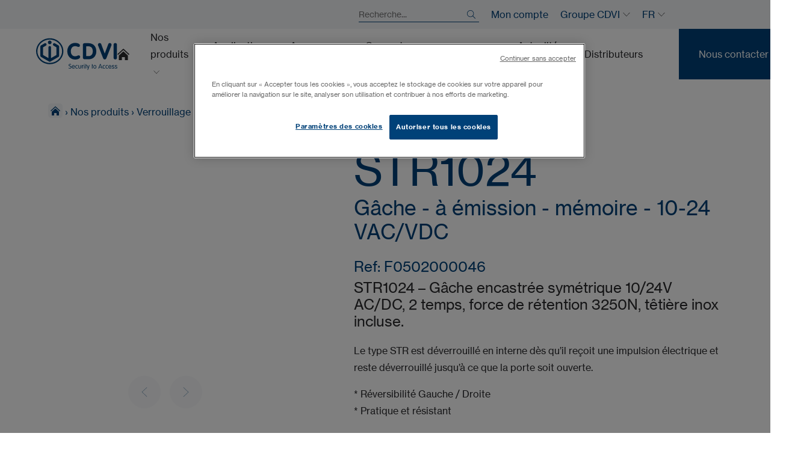

--- FILE ---
content_type: text/html; charset=UTF-8
request_url: https://www.cdvi.ch/fr/nos-produits/str1024/
body_size: 32896
content:
<!doctype html>
<html lang="fr-FR" data-lang="fr">
        <head>
            <meta charset="UTF-8">
<script type="text/javascript">
/* <![CDATA[ */
var gform;gform||(document.addEventListener("gform_main_scripts_loaded",function(){gform.scriptsLoaded=!0}),document.addEventListener("gform/theme/scripts_loaded",function(){gform.themeScriptsLoaded=!0}),window.addEventListener("DOMContentLoaded",function(){gform.domLoaded=!0}),gform={domLoaded:!1,scriptsLoaded:!1,themeScriptsLoaded:!1,isFormEditor:()=>"function"==typeof InitializeEditor,callIfLoaded:function(o){return!(!gform.domLoaded||!gform.scriptsLoaded||!gform.themeScriptsLoaded&&!gform.isFormEditor()||(gform.isFormEditor()&&console.warn("The use of gform.initializeOnLoaded() is deprecated in the form editor context and will be removed in Gravity Forms 3.1."),o(),0))},initializeOnLoaded:function(o){gform.callIfLoaded(o)||(document.addEventListener("gform_main_scripts_loaded",()=>{gform.scriptsLoaded=!0,gform.callIfLoaded(o)}),document.addEventListener("gform/theme/scripts_loaded",()=>{gform.themeScriptsLoaded=!0,gform.callIfLoaded(o)}),window.addEventListener("DOMContentLoaded",()=>{gform.domLoaded=!0,gform.callIfLoaded(o)}))},hooks:{action:{},filter:{}},addAction:function(o,r,e,t){gform.addHook("action",o,r,e,t)},addFilter:function(o,r,e,t){gform.addHook("filter",o,r,e,t)},doAction:function(o){gform.doHook("action",o,arguments)},applyFilters:function(o){return gform.doHook("filter",o,arguments)},removeAction:function(o,r){gform.removeHook("action",o,r)},removeFilter:function(o,r,e){gform.removeHook("filter",o,r,e)},addHook:function(o,r,e,t,n){null==gform.hooks[o][r]&&(gform.hooks[o][r]=[]);var d=gform.hooks[o][r];null==n&&(n=r+"_"+d.length),gform.hooks[o][r].push({tag:n,callable:e,priority:t=null==t?10:t})},doHook:function(r,o,e){var t;if(e=Array.prototype.slice.call(e,1),null!=gform.hooks[r][o]&&((o=gform.hooks[r][o]).sort(function(o,r){return o.priority-r.priority}),o.forEach(function(o){"function"!=typeof(t=o.callable)&&(t=window[t]),"action"==r?t.apply(null,e):e[0]=t.apply(null,e)})),"filter"==r)return e[0]},removeHook:function(o,r,t,n){var e;null!=gform.hooks[o][r]&&(e=(e=gform.hooks[o][r]).filter(function(o,r,e){return!!(null!=n&&n!=o.tag||null!=t&&t!=o.priority)}),gform.hooks[o][r]=e)}});
/* ]]> */
</script>

    <meta http-equiv="x-ua-compatible" content="ie=edge">
    <meta name="viewport" content="width=device-width, initial-scale=1">

            <title>STR1024 - CDVI Suisse</title>
    
 
    
<meta name='robots' content='index, follow, max-image-preview:large, max-snippet:-1, max-video-preview:-1' />
<link rel="alternate" href="https://www.cdvi.ch/fr/nos-produits/str1024/" hreflang="fr" />
<link rel="alternate" href="https://www.cdvi.ch/de/our-products/str1024-2/" hreflang="de" />

	<!-- This site is optimized with the Yoast SEO plugin v26.8 - https://yoast.com/product/yoast-seo-wordpress/ -->
	<meta name="description" content="STR1024 – Gâche encastrée symétrique 10/24V AC/DC, 2 temps, force de rétention 3250N, têtière inox incluse." />
	<link rel="canonical" href="https://www.cdvi.ch/fr/nos-produits/str1024/" />
	<meta property="og:locale" content="fr_FR" />
	<meta property="og:locale:alternate" content="de_DE" />
	<meta property="og:type" content="article" />
	<meta property="og:title" content="STR1024 - CDVI Suisse" />
	<meta property="og:description" content="STR1024 – Gâche encastrée symétrique 10/24V AC/DC, 2 temps, force de rétention 3250N, têtière inox incluse." />
	<meta property="og:url" content="https://www.cdvi.ch/fr/nos-produits/str1024/" />
	<meta property="og:site_name" content="CDVI Suisse" />
	<meta property="article:modified_time" content="2026-02-03T01:35:13+00:00" />
	<meta property="og:image" content="https://www.cdvi.ch/wp-content/uploads/sites/8/2025/08/STR1024_1%20%5B800x800%5D.png" />
	<meta property="og:image:width" content="800" />
	<meta property="og:image:height" content="800" />
	<meta property="og:image:type" content="image/png" />
	<meta name="twitter:card" content="summary_large_image" />
	<script type="application/ld+json" class="yoast-schema-graph">{"@context":"https://schema.org","@graph":[{"@type":"WebPage","@id":"https://www.cdvi.ch/fr/nos-produits/str1024/","url":"https://www.cdvi.ch/fr/nos-produits/str1024/","name":"STR1024 - CDVI Suisse","isPartOf":{"@id":"https://www.cdvi.ch/fr/#website"},"primaryImageOfPage":{"@id":"https://www.cdvi.ch/fr/nos-produits/str1024/#primaryimage"},"image":{"@id":"https://www.cdvi.ch/fr/nos-produits/str1024/#primaryimage"},"thumbnailUrl":"https://www.cdvi.ch/wp-content/uploads/sites/8/2025/08/STR1024_1 [800x800].png","datePublished":"2025-08-13T04:19:10+00:00","dateModified":"2026-02-03T01:35:13+00:00","description":"STR1024 – Gâche encastrée symétrique 10/24V AC/DC, 2 temps, force de rétention 3250N, têtière inox incluse.","breadcrumb":{"@id":"https://www.cdvi.ch/fr/nos-produits/str1024/#breadcrumb"},"inLanguage":"fr-FR","potentialAction":[{"@type":"ReadAction","target":["https://www.cdvi.ch/fr/nos-produits/str1024/"]}]},{"@type":"ImageObject","inLanguage":"fr-FR","@id":"https://www.cdvi.ch/fr/nos-produits/str1024/#primaryimage","url":"https://www.cdvi.ch/wp-content/uploads/sites/8/2025/08/STR1024_1 [800x800].png","contentUrl":"https://www.cdvi.ch/wp-content/uploads/sites/8/2025/08/STR1024_1 [800x800].png","width":800,"height":800},{"@type":"BreadcrumbList","@id":"https://www.cdvi.ch/fr/nos-produits/str1024/#breadcrumb","itemListElement":[{"@type":"ListItem","position":1,"name":"Accueil","item":"https://www.cdvi.ch/fr/"},{"@type":"ListItem","position":2,"name":"Nos produits","item":"https://www.cdvi.ch/fr/nos-produits/"},{"@type":"ListItem","position":3,"name":"Verrouillage","item":"https://www.cdvi.ch/fr/produits/categorie/verrouillage/"},{"@type":"ListItem","position":4,"name":"Gâches","item":"https://www.cdvi.ch/fr/produits/categorie/gaches/"},{"@type":"ListItem","position":5,"name":"Sans têtière","item":"https://www.cdvi.ch/fr/produits/categorie/sans-tetiere/"},{"@type":"ListItem","position":6,"name":"STR1024"}]},{"@type":"WebSite","@id":"https://www.cdvi.ch/fr/#website","url":"https://www.cdvi.ch/fr/","name":"CDVI Suisse","description":"Fabricant de Contrôle d&#039;Accès","publisher":{"@id":"https://www.cdvi.ch/fr/#organization"},"potentialAction":[{"@type":"SearchAction","target":{"@type":"EntryPoint","urlTemplate":"https://www.cdvi.ch/fr/?s={search_term_string}"},"query-input":{"@type":"PropertyValueSpecification","valueRequired":true,"valueName":"search_term_string"}}],"inLanguage":"fr-FR"},{"@type":"Organization","@id":"https://www.cdvi.ch/fr/#organization","name":"CDVI Benelux","url":"https://www.cdvi.ch/fr/","logo":{"@type":"ImageObject","inLanguage":"fr-FR","@id":"https://www.cdvi.ch/fr/#/schema/logo/image/","url":"https://www.cdvi.ch/wp-content/uploads/sites/8/2021/10/logo.svg","contentUrl":"https://www.cdvi.ch/wp-content/uploads/sites/8/2021/10/logo.svg","width":1,"height":1,"caption":"CDVI Benelux"},"image":{"@id":"https://www.cdvi.ch/fr/#/schema/logo/image/"}}]}</script>
	<!-- / Yoast SEO plugin. -->


<link rel='dns-prefetch' href='//cdn.jsdelivr.net' />
<link rel="alternate" title="oEmbed (JSON)" type="application/json+oembed" href="https://www.cdvi.ch/wp-json/oembed/1.0/embed?url=https%3A%2F%2Fwww.cdvi.ch%2Ffr%2Fnos-produits%2Fstr1024%2F" />
<link rel="alternate" title="oEmbed (XML)" type="text/xml+oembed" href="https://www.cdvi.ch/wp-json/oembed/1.0/embed?url=https%3A%2F%2Fwww.cdvi.ch%2Ffr%2Fnos-produits%2Fstr1024%2F&#038;format=xml" />
<style id='wp-img-auto-sizes-contain-inline-css' type='text/css'>
img:is([sizes=auto i],[sizes^="auto," i]){contain-intrinsic-size:3000px 1500px}
/*# sourceURL=wp-img-auto-sizes-contain-inline-css */
</style>
<style id='wp-emoji-styles-inline-css' type='text/css'>

	img.wp-smiley, img.emoji {
		display: inline !important;
		border: none !important;
		box-shadow: none !important;
		height: 1em !important;
		width: 1em !important;
		margin: 0 0.07em !important;
		vertical-align: -0.1em !important;
		background: none !important;
		padding: 0 !important;
	}
/*# sourceURL=wp-emoji-styles-inline-css */
</style>
<style id='classic-theme-styles-inline-css' type='text/css'>
/*! This file is auto-generated */
.wp-block-button__link{color:#fff;background-color:#32373c;border-radius:9999px;box-shadow:none;text-decoration:none;padding:calc(.667em + 2px) calc(1.333em + 2px);font-size:1.125em}.wp-block-file__button{background:#32373c;color:#fff;text-decoration:none}
/*# sourceURL=/wp-includes/css/classic-themes.min.css */
</style>
<link rel='stylesheet' id='6lab-style-css' href='https://www.cdvi.ch/wp-content/themes/yagami-adveris/6lab/style.css?ver=1765300467' type='text/css' media='all' />
<script type="text/javascript" src="https://www.cdvi.ch/wp-includes/js/jquery/jquery.min.js?ver=3.7.1" id="jquery-core-js"></script>
<script type="text/javascript" src="https://www.cdvi.ch/wp-includes/js/jquery/jquery-migrate.min.js?ver=3.4.1" id="jquery-migrate-js"></script>
<link rel="https://api.w.org/" href="https://www.cdvi.ch/wp-json/" /><link rel="alternate" title="JSON" type="application/json" href="https://www.cdvi.ch/wp-json/wp/v2/products/428794" /><link rel="EditURI" type="application/rsd+xml" title="RSD" href="https://www.cdvi.ch/xmlrpc.php?rsd" />
<link rel='shortlink' href='https://www.cdvi.ch/?p=428794' />
<link rel="icon" href="https://www.cdvi.ch/wp-content/uploads/sites/8/2021/12/cropped-CDVI_Logo_Icon_Blue-300x300.png" sizes="32x32" />
<link rel="icon" href="https://www.cdvi.ch/wp-content/uploads/sites/8/2021/12/cropped-CDVI_Logo_Icon_Blue-300x300.png" sizes="192x192" />
<link rel="apple-touch-icon" href="https://www.cdvi.ch/wp-content/uploads/sites/8/2021/12/cropped-CDVI_Logo_Icon_Blue-300x300.png" />
<meta name="msapplication-TileImage" content="https://www.cdvi.ch/wp-content/uploads/sites/8/2021/12/cropped-CDVI_Logo_Icon_Blue-300x300.png" />


    <!-- Début de la mention CookiePro de consentement aux cookies du domaine : cdvi.ch -->
<script type="text/javascript" src="https://cookie-cdn.cookiepro.com/consent/7067c5a2-88a3-445c-bb84-8823cb347e51/OtAutoBlock.js" ></script>
<script src="https://cookie-cdn.cookiepro.com/scripttemplates/otSDKStub.js"  type="text/javascript" charset="UTF-8" data-domain-script="7067c5a2-88a3-445c-bb84-8823cb347e51" ></script>
<script type="text/javascript">
function OptanonWrapper() { }
</script>
<!-- Fin de la mention CookiePro de consentement aux cookies du domaine : cdvi.ch -->
<!-- Fin de la mention CookiePro de consentement aux cookies du domaine : cdvi.ch -->

            <!-- Google tag (gtag.js) -->
<script async src="https://www.googletagmanager.com/gtag/js?id=G-9DMG2EV02K"></script>
<script>
  window.dataLayer = window.dataLayer || [];
  function gtag(){dataLayer.push(arguments);}
  gtag('js', new Date());

  gtag('config', 'G-9DMG2EV02K');
</script>
</script>
    
    <link rel="stylesheet" href="https://www.cdvi.ch/wp-content/themes/yagami-adveris/web/dist/css/app.css?v=1719600568">
    

    </head>
    
            
        <body>
                        
        <div id="page-loader" class="page-loader">
            <script>
                if(sessionStorage.getItem('loaded_once') === null){
                    document.getElementById('page-loader').classList.add('active');
                }
            </script>
            <div class="item-content">
                <div class="mb-lg"><?xml version="1.0" encoding="UTF-8"?>
<svg width="150px" height="60px" viewBox="0 0 150 60" version="1.1" xmlns="http://www.w3.org/2000/svg" xmlns:xlink="http://www.w3.org/1999/xlink">
    <title>logo</title>
    <g id="Symbols" stroke="none" stroke-width="1" fill="none" fill-rule="evenodd">
        <g id="header" transform="translate(-80.000000, -10.000000)" fill="#004178">
            <g id="Group" transform="translate(80.000000, 10.562500)">
                <g id="Group-3">
                    <path d="M47.5584265,27.9059493 C45.6004291,38.1607607 36.1923667,45.6043888 25.1908713,45.6043888 C23.8217555,45.6032185 22.4423017,45.4838427 21.0917165,45.2511378 C14.9147984,44.1828023 9.61154746,40.8467165 6.15881664,35.8578999 C2.95381014,31.2270156 1.76024707,25.6855982 2.79776333,20.2545839 C4.75693108,10.0005527 14.1647984,2.55789987 25.1682445,2.55789987 C26.5324837,2.55789987 27.9115475,2.67649545 29.266619,2.91037061 C35.2445774,3.94535111 40.4415215,7.13124187 43.899909,11.8818921 C47.3321586,16.598407 48.6314434,22.2888492 47.5584265,27.9059493 M45.8668791,10.4503576 C42.0337841,5.18514304 36.2859948,1.65653446 29.6813134,0.513491547 C28.189896,0.255819246 26.6723407,0.125130039 25.1682445,0.125130039 C12.9991287,0.125130039 2.58592978,8.39951235 0.408296489,19.798342 C-2.07401821,32.7923602 7.02058518,45.2862484 20.6772172,47.648212 C22.1670741,47.9052991 23.6857997,48.0355982 25.1883355,48.0369636 C37.3572562,48.0369636 47.7714304,39.761606 49.9478934,28.3623862 C51.1488687,22.0766255 49.6989987,15.7161573 45.8668791,10.4503576" id="Fill-1"></path>
                </g>
                <path d="M25.1796554,11.2092133 C27.0504616,11.2092133 28.571723,9.68736671 28.571723,7.81597529 C28.571723,5.94653446 27.0504616,4.42410273 25.1796554,4.42410273 C23.308459,4.42410273 21.7877828,5.94653446 21.7877828,7.81597529 C21.7877828,9.68736671 23.308459,11.2092133 25.1796554,11.2092133" id="Fill-4"></path>
                <path d="M42.42671,15.1475228 L42.4235891,15.1223602 C42.4152016,15.058381 42.4048635,14.984844 42.3851625,14.9036996 C42.3658518,14.8227503 42.3412744,14.7501886 42.3182575,14.6862094 L42.3102601,14.6602666 L42.300117,14.6296424 C42.2784655,14.5666385 42.253303,14.4942718 42.2179974,14.4164434 C42.1826918,14.3380299 42.1440702,14.2722952 42.1105202,14.2139727 L42.0972562,14.191736 L42.0851625,14.1694993 C42.0514174,14.1113719 42.013381,14.0456372 41.9650065,13.9767815 C41.9148765,13.9073407 41.8657217,13.8499935 41.8220286,13.8000585 L41.8009623,13.7758713 L41.7863329,13.7589012 C41.7406892,13.7074057 41.6886086,13.6465475 41.6250195,13.5860793 C41.5583095,13.5252211 41.4972562,13.4772367 41.4428349,13.435104 L41.4342523,13.4288622 C41.370078,13.378342 41.2981014,13.3235306 41.216567,13.2710598 C41.1968661,13.2558453 41.1681925,13.2334135 41.1305462,13.2121521 L39.0504421,12.011762 L34.6996619,9.52281534 C34.6916645,9.51793888 34.6836671,9.51345254 34.6754746,9.50994148 C34.3081795,9.3029844 33.893485,9.19453186 33.4735241,9.19453186 C32.5977113,9.19453186 31.7811964,9.66559818 31.3436801,10.4230104 C31.0148114,10.9923862 30.9276203,11.6544148 31.0973212,12.2885501 C31.2678023,12.9230754 31.6744993,13.4530494 32.243485,13.7805527 L36.9781404,16.5287321 C36.9960858,16.5408257 37.0116905,16.5523342 37.0296359,16.5636476 C37.0614304,16.5831534 37.0969311,16.6102666 37.1263849,16.6344538 L37.1482315,16.651814 C37.1671521,16.6658583 37.1860728,16.6797074 37.203433,16.6958973 C37.2227438,16.7142328 37.2473212,16.7432965 37.2711183,16.7696294 C37.273264,16.7723602 37.2750195,16.775091 37.2769701,16.7770416 C37.3025228,16.8055202 37.3274902,16.8338036 37.3395839,16.8511638 C37.3530429,16.8700845 37.3696229,16.8989532 37.3875683,16.9295774 L37.3947854,16.9422562 L37.4045384,16.9586411 C37.4211183,16.9875098 37.436723,17.0142328 37.4445254,17.0312029 C37.453303,17.0499285 37.463251,17.0805527 37.4743693,17.1127373 L37.4811964,17.1326333 L37.4864629,17.1476528 C37.4973862,17.1780819 37.5069441,17.2087061 37.5116255,17.2266515 C37.5178674,17.2525943 37.5227438,17.2902406 37.5282055,17.3269116 C37.5336671,17.3688492 37.5393238,17.4092263 37.5402991,17.4435566 C37.5406892,17.4640377 37.5428349,17.4872497 37.5457607,17.5094863 L37.5457607,30.4090962 C37.5428349,30.4325033 37.5406892,30.4555202 37.5402991,30.478342 C37.5393238,30.5091612 37.5336671,30.5495384 37.5285956,30.588355 C37.5227438,30.6287321 37.5178674,30.6657932 37.5116255,30.6909558 C37.5069441,30.7096814 37.4973862,30.7387451 37.4870481,30.7699545 L37.4802211,30.78829 L37.4743693,30.8062354 C37.463251,30.838225 37.4529129,30.8678739 37.4447204,30.8854291 C37.436723,30.9031795 37.4211183,30.9304876 37.4045384,30.9589662 L37.3947854,30.9753511 L37.3875683,30.98842 C37.3702081,31.0188492 37.3540182,31.0479129 37.3415345,31.064883 C37.3302211,31.0810728 37.31013,31.1038947 37.2904291,31.1271066 L37.2728739,31.1468075 L37.2656567,31.1546099 C37.2410793,31.1823082 37.2186476,31.2078609 37.2020676,31.2234655 C37.1864629,31.2380949 37.1675423,31.2519441 37.1488166,31.2665735 L37.1256047,31.2856892 C37.0969311,31.3081209 37.0614304,31.3344538 37.0296359,31.35513 C37.0126658,31.365078 36.9960858,31.3769766 36.9781404,31.3902406 L27.6383485,36.7527893 L27.6383485,16.9672237 C27.6383485,16.9603966 27.6377633,16.9545449 27.6377633,16.9479129 C27.6270351,15.6012289 26.5284655,14.5089012 25.1796359,14.5089012 C23.823394,14.5089012 22.7203381,15.6113719 22.7203381,16.9672237 L22.7203381,36.7527893 L13.3789857,31.3888752 C13.363186,31.3775618 13.3485566,31.3666385 13.3329519,31.3570806 C13.2997919,31.3367945 13.2697529,31.3135826 13.2330819,31.284909 L13.2176723,31.2728153 C13.196801,31.2566255 13.1757347,31.2404356 13.1564239,31.2228804 C13.1390637,31.2059103 13.1170221,31.1813329 13.0942003,31.1551951 L13.0824967,31.1413459 L13.0696229,31.1276918 C13.049922,31.1044798 13.0292458,31.0810728 13.0192978,31.0670286 C13.0072042,31.0490832 12.9921847,31.0237256 12.976775,30.9987581 L12.9619506,30.9722302 L12.9543433,30.9601365 C12.9387386,30.9332185 12.9231339,30.9059103 12.9163069,30.8903056 C12.906554,30.8688492 12.8962159,30.8388101 12.8849025,30.8079909 L12.8769051,30.7845839 L12.8730039,30.7711248 C12.8622757,30.7399155 12.8523277,30.7102666 12.8478414,30.6927113 C12.8421847,30.6691092 12.8375033,30.6400455 12.8330169,30.6086411 L12.8295059,30.5858192 C12.8240442,30.5429064 12.8191678,30.5060403 12.8183875,30.4746359 C12.8179974,30.4561053 12.8154616,30.4342588 12.8135111,30.4120221 L12.8135111,17.5059753 C12.8160468,17.481788 12.8179974,17.4603316 12.8183875,17.4369246 C12.8191678,17.4121521 12.8240442,17.3752861 12.8304811,17.3296424 L12.8330169,17.3099415 C12.8375033,17.2785371 12.8421847,17.2490832 12.8460858,17.2319181 C12.8523277,17.2077308 12.8626658,17.1773017 12.8730039,17.1458973 L12.8786606,17.1306827 L12.8849025,17.1109818 C12.8962159,17.0795774 12.906554,17.0493433 12.9137711,17.0331534 C12.9231339,17.0118921 12.9393238,16.9851691 12.9549285,16.958251 L12.9639012,16.9424512 L12.9773602,16.9192393 C12.9921847,16.8942718 13.0072042,16.8693043 13.0163719,16.8560403 C13.0310013,16.834974 13.0542133,16.808251 13.0772302,16.7823082 L13.0838622,16.775091 C13.1129259,16.7413459 13.1357477,16.7154031 13.1564239,16.694922 C13.1761248,16.6767815 13.1971912,16.6613719 13.2186476,16.6447919 L13.2307412,16.6356242 C13.270143,16.6044148 13.3007672,16.581788 13.32671,16.5655982 C13.3298309,16.5632575 13.333342,16.561502 13.3364629,16.5595514 C13.3512874,16.5494083 13.3647464,16.5400455 13.3789857,16.5295124 L15.5240442,15.298498 L18.1083745,13.7786021 C18.6736541,13.4530494 19.0811313,12.9230754 19.2506372,12.2885501 C19.4207282,11.6544148 19.3329519,10.9923862 19.0050585,10.4230104 C18.5669571,9.66559818 17.7510273,9.19453186 16.8752146,9.19453186 C16.4548635,9.19453186 16.0395839,9.30337451 15.6717035,9.51052666 C15.6637061,9.51423277 15.6557087,9.518329 15.6481014,9.52281534 L9.22989597,13.2121521 C9.18815345,13.2363394 9.15811443,13.2587711 9.14016905,13.2728153 C9.05551365,13.3270416 8.98256177,13.3826333 8.92209363,13.431593 C8.86747724,13.4727503 8.80252276,13.5232705 8.73756827,13.5843238 C8.67085826,13.6465475 8.61936281,13.7064304 8.57313394,13.7589012 L8.5596749,13.7741157 L8.53782835,13.7992783 C8.49394018,13.8488231 8.44420026,13.9073407 8.39485046,13.9756112 C8.34296489,14.0493433 8.30356307,14.1176138 8.26864759,14.1790572 L8.26045514,14.1942718 L8.24972692,14.2122172 C8.21481144,14.271515 8.17677503,14.3380299 8.14107932,14.4164434 C8.10460338,14.4954421 8.07963589,14.5674187 8.05856957,14.6313979 L8.04920676,14.6592913 L8.03925878,14.6881599 C8.01682705,14.7521391 7.99263979,14.8245059 7.97254876,14.908186 C7.95382315,14.9865995 7.94387516,15.0618921 7.93490247,15.1276268 L7.93178153,15.1492783 C7.92105332,15.224961 7.90856957,15.314883 7.90447334,15.4145579 C7.90096229,15.4399155 7.89647594,15.4765865 7.89647594,15.5204746 L7.89647594,32.3981079 C7.89647594,32.4445319 7.90096229,32.4825683 7.90447334,32.5061704 C7.90895969,32.6076008 7.92105332,32.6963524 7.93178153,32.7714499 L7.93451235,32.791541 C7.94387516,32.8574707 7.95382315,32.9323732 7.97293888,33.0139077 C7.99263979,33.094857 8.01682705,33.1674187 8.03925878,33.2308127 L8.04823147,33.2573407 L8.05856957,33.2873797 C8.08002601,33.3513589 8.1049935,33.424896 8.14107932,33.5033095 C8.17677503,33.5811378 8.21559168,33.6488231 8.25070221,33.7079259 L8.26182055,33.7276268 L8.2676723,33.7385501 C8.30258778,33.7994083 8.34296489,33.8690442 8.39446034,33.9421912 C8.44322497,34.0108518 8.49218466,34.0666385 8.53412224,34.1165735 L8.55694408,34.1419311 L8.57723017,34.1647529 C8.62189857,34.2154681 8.67261378,34.2732055 8.73444733,34.3326983 C8.80349805,34.3974577 8.86923277,34.4479779 8.92755527,34.4922562 C8.98743823,34.5398505 9.05824447,34.5936866 9.13919376,34.6457672 C9.16045514,34.6619571 9.18912874,34.6838036 9.22657997,34.7060403 L23.8460208,43.1454421 C23.8544083,43.1505137 23.8629909,43.1553901 23.8723537,43.1598765 C23.9390637,43.1965475 24.0018726,43.2260013 24.0576593,43.251749 L24.0724837,43.258381 L24.0859428,43.265013 C24.1150065,43.2798375 24.1450455,43.294857 24.1750845,43.3067555 C24.2023927,43.3176788 24.2297009,43.3268466 24.2587646,43.3360143 C24.5575943,43.4464174 24.8679324,43.5035696 25.1778804,43.5035696 C25.5124057,43.5035696 25.8371782,43.4427113 26.1453706,43.3211899 C26.1605852,43.3157282 26.1754096,43.3098765 26.1906242,43.3040247 C26.2243693,43.2892003 26.2577243,43.2724252 26.2910793,43.2566255 L26.3170221,43.2441417 L26.3412094,43.2324382 C26.3854876,43.2119571 26.4342523,43.1891352 26.4876983,43.1592913 C26.4960858,43.1553901 26.5046684,43.1505137 26.5122757,43.1454421 L41.130156,34.7066255 C41.1717035,34.6818531 41.2023277,34.6588362 41.2206632,34.644987 C41.3035631,34.5921261 41.3745644,34.5375098 41.4356177,34.4891352 L41.4453706,34.4819181 C41.5001821,34.4392003 41.5618205,34.3914109 41.6242393,34.3326983 C41.6868531,34.2732055 41.7379584,34.2154681 41.7826268,34.1643628 L41.7984265,34.1462224 L41.8130559,34.1280819 C41.8596749,34.075026 41.9121456,34.0153381 41.963251,33.9439467 C42.0147464,33.8721651 42.053173,33.8038947 42.0876983,33.7438166 L42.0984265,33.7245059 C42.1364629,33.6605267 42.1795709,33.5875748 42.2179974,33.5033095 C42.256619,33.4180689 42.2835371,33.3380949 42.306749,33.2676788 L42.3106502,33.2561704 C42.3358127,33.1853641 42.3631209,33.1055852 42.3851625,33.0152731 C42.4062289,32.9276918 42.4169571,32.8502536 42.4259298,32.7825683 L42.4272952,32.7706697 C42.4384135,32.6945969 42.4495319,32.6046749 42.4546034,32.5061704 C42.4577243,32.4796424 42.4626008,32.4425813 42.4626008,32.3981079 L42.4626008,15.5204746 C42.4626008,15.4738557 42.4577243,15.4354291 42.4542133,15.4126073 C42.4487516,15.3113719 42.4376333,15.2232055 42.42671,15.1475228" id="Fill-6"></path>
                <path d="M64.6652926,48.5640507 C64.6652926,48.8145059 64.4745254,49.0296554 64.2121717,49.0296554 C63.7471521,49.0296554 63.5922757,48.4807607 62.5426658,48.4807607 C61.7675033,48.4807607 61.1950065,48.9693823 61.1950065,49.6852471 C61.1950065,51.5574187 65.2260858,50.6630754 65.2260858,53.524974 C65.2260858,54.9323212 64.2004681,56.208199 62.3518986,56.208199 C61.2310923,56.208199 59.9907152,55.7788752 59.9907152,55.1825813 C59.9907152,54.8964304 60.1336931,54.6461704 60.4319376,54.6461704 C60.7896749,54.6461704 61.2903901,55.3019571 62.3637971,55.3019571 C63.4492978,55.3019571 64.1048895,54.515091 64.1048895,53.5731534 C64.1048895,51.5574187 60.0742003,52.535052 60.0742003,49.7568336 C60.0742003,48.7671066 61.0040442,47.5743238 62.5787516,47.5743238 C63.6279714,47.5743238 64.6652926,48.0155462 64.6652926,48.5640507" id="Fill-8"></path>
                <path d="M70.4369376,52.583329 C70.4369376,51.676502 69.9120351,50.6270871 68.7553381,50.6270871 C67.4556632,50.579883 66.9902536,51.6172042 66.9545579,52.583329 L70.4369376,52.583329 Z M66.9545579,53.37 C66.9545579,54.4555007 67.6464304,55.3020546 68.8269246,55.3020546 C70.2219831,55.3020546 70.5797204,54.443212 70.9735436,54.443212 C71.1643108,54.443212 71.355078,54.6101821 71.355078,54.9084265 C71.355078,55.4210403 70.0552081,56.2082965 68.815026,56.2082965 C66.7875878,56.2082965 65.905143,54.6460728 65.905143,52.9646684 C65.905143,51.2475683 66.9781599,49.7210403 68.7553381,49.7210403 C70.4845319,49.7210403 71.4863524,51.283264 71.4863524,52.8097919 C71.4863524,53.1794278 71.355078,53.37 70.9019571,53.37 L66.9545579,53.37 Z" id="Fill-10"></path>
                <path d="M75.1944538,49.7210793 C76.2676658,49.7210793 76.8996554,50.0907152 76.8996554,50.520039 C76.8996554,50.7344083 76.7209818,50.9612614 76.4707217,50.9612614 C76.0651951,50.9612614 75.9099285,50.6271261 75.1944538,50.6271261 C73.8945839,50.6271261 73.3819701,51.8914954 73.3819701,52.9647074 C73.3819701,54.0379194 73.8945839,55.3018986 75.1944538,55.3018986 C75.9341157,55.3018986 76.124883,54.9443563 76.458238,54.9443563 C76.6971847,54.9443563 76.8639597,55.0992328 76.8639597,55.3853836 C76.8639597,55.7790117 76.2797594,56.2083355 75.1944538,56.2083355 C73.2625943,56.2083355 72.3325553,54.6461118 72.3325553,52.9647074 C72.3325553,51.283303 73.2625943,49.7210793 75.1944538,49.7210793" id="Fill-12"></path>
                <path d="M78.0203251,50.2814824 C78.0203251,49.9356437 78.223186,49.7210793 78.5452276,49.7210793 C78.8674642,49.7210793 79.069935,49.9356437 79.069935,50.2814824 L79.069935,53.6442913 C79.069935,54.7295969 79.5468531,55.3018986 80.53658,55.3018986 C81.526502,55.3018986 82.00342,54.7295969 82.00342,53.6442913 L82.00342,50.2814824 C82.00342,49.9356437 82.2062809,49.7210793 82.5283225,49.7210793 C82.8501691,49.7210793 83.0530299,49.9356437 83.0530299,50.2814824 L83.0530299,53.679987 C83.0530299,55.5404551 81.8126528,56.2083355 80.53658,56.2083355 C79.2605072,56.2083355 78.0203251,55.5404551 78.0203251,53.679987 L78.0203251,50.2814824 Z" id="Fill-14"></path>
                <path d="M84.555156,50.2814824 C84.555156,49.9356437 84.7578218,49.7210793 85.0800585,49.7210793 C85.4021001,49.7210793 85.6043758,49.9356437 85.6043758,50.2814824 L85.6043758,50.8178934 L85.6285631,50.8178934 C85.8671196,50.3292718 86.451515,49.7210793 87.0591222,49.7210793 C87.4291482,49.7210793 87.6437126,49.9594408 87.6437126,50.2574902 C87.6437126,50.5557347 87.4291482,50.746697 86.9879259,50.829987 C86.3676398,50.9374642 85.6043758,51.4022887 85.6043758,52.6305722 L85.6043758,55.6475423 C85.6043758,55.993381 85.4021001,56.2083355 85.0800585,56.2083355 C84.7578218,56.2083355 84.555156,55.993381 84.555156,55.6475423 L84.555156,50.2814824 Z" id="Fill-16"></path>
                <path d="M89.480013,55.6475033 C89.480013,55.993342 89.2777373,56.2082965 88.9556957,56.2082965 C88.6336541,56.2082965 88.4305982,55.993342 88.4305982,55.6475033 L88.4305982,50.2814434 C88.4305982,49.9356047 88.6336541,49.7210403 88.9556957,49.7210403 C89.2777373,49.7210403 89.480013,49.9356047 89.480013,50.2814434 L89.480013,55.6475033 Z M88.9556957,47.5742263 C89.313238,47.5742263 89.5995839,47.8605722 89.5995839,48.2183095 C89.5995839,48.5762419 89.313238,48.8623927 88.9556957,48.8623927 C88.5977633,48.8623927 88.3116125,48.5762419 88.3116125,48.2183095 C88.3116125,47.8605722 88.5977633,47.5742263 88.9556957,47.5742263 L88.9556957,47.5742263 Z" id="Fill-18"></path>
                <path d="M91.3164889,49.7928804 L91.3164889,48.4214239 C91.3164889,48.0753901 91.5189597,47.8606307 91.8410013,47.8606307 C92.1630429,47.8606307 92.3659038,48.0753901 92.3659038,48.4214239 L92.3659038,49.7928804 L92.7950325,49.7928804 C93.1406762,49.7928804 93.319935,49.9594603 93.319935,50.2456112 C93.319935,50.531567 93.1406762,50.6989272 92.7950325,50.6989272 L92.3659038,50.6989272 L92.3659038,55.6475618 C92.3659038,55.9934005 92.1630429,56.208355 91.8410013,56.208355 C91.5189597,56.208355 91.3164889,55.9934005 91.3164889,55.6475618 L91.3164889,50.6989272 L91.3164889,49.7928804 Z" id="Fill-20"></path>
                <path d="M103.050488,49.7928804 L103.050488,48.4214239 C103.050488,48.0753901 103.252958,47.8606307 103.574805,47.8606307 C103.897042,47.8606307 104.100098,48.0753901 104.100098,48.4214239 L104.100098,49.7928804 L104.528836,49.7928804 C104.87487,49.7928804 105.053934,49.9594603 105.053934,50.2456112 C105.053934,50.531567 104.87487,50.6989272 104.528836,50.6989272 L104.100098,50.6989272 L104.100098,55.6475618 C104.100098,55.9934005 103.897042,56.208355 103.574805,56.208355 C103.252958,56.208355 103.050488,55.9934005 103.050488,55.6475618 L103.050488,50.6989272 L103.050488,49.7928804 Z" id="Fill-25"></path>
                <path d="M93.8560533,50.746658 C93.7368726,50.3889207 93.7132705,50.2814434 93.7132705,50.1624577 C93.7132705,49.8997139 93.9514369,49.7210403 94.1901886,49.7210403 C94.4523472,49.7210403 94.6429194,49.8878153 94.7147009,50.1142783 L96.1694473,54.466814 L96.1936346,54.466814 L97.6245839,50.1142783 C97.6959753,49.8878153 97.8629454,49.7210403 98.1254941,49.7210403 C98.3634655,49.7210403 98.6024122,49.8997139 98.6024122,50.1624577 C98.6024122,50.2814434 98.5786151,50.3889207 98.4592393,50.746658 L95.8119051,58.3188296 C95.728225,58.5452926 95.5610598,58.7126528 95.2990962,58.7126528 C95.0603446,58.7126528 94.8221782,58.5339792 94.8221782,58.2712354 C94.8221782,58.1522497 94.8457802,58.0447724 94.9770546,57.6868401 L95.644935,55.910052 L93.8560533,50.746658 Z" id="Fill-22"></path>
                <path d="M108.452126,55.3019571 C109.740293,55.3019571 110.193023,54.0379779 110.193023,52.9647659 C110.193023,51.891554 109.740293,50.6269896 108.452126,50.6269896 C107.164155,50.6269896 106.711034,51.891554 106.711034,52.9647659 C106.711034,54.0379779 107.164155,55.3019571 108.452126,55.3019571 M108.452126,49.7211378 C110.241008,49.7211378 111.242633,51.2831664 111.242633,52.9647659 C111.242633,54.6461704 110.241008,56.208199 108.452126,56.208199 C106.663049,56.208199 105.661619,54.6461704 105.661619,52.9647659 C105.661619,51.2831664 106.663049,49.7211378 108.452126,49.7211378" id="Fill-27"></path>
                <path d="M118.540299,48.7907282 L118.516697,48.7907282 L116.882692,53.3822107 L120.173914,53.3822107 L118.540299,48.7907282 Z M116.011951,55.8147854 C115.928661,56.0412484 115.785488,56.2082185 115.499727,56.2082185 C115.225085,56.2082185 114.998622,56.0412484 114.998622,55.7671912 C114.998622,55.6238231 115.106099,55.3497659 115.141795,55.2420936 L117.77723,48.2182315 C117.908505,47.8489857 118.122874,47.5743433 118.528205,47.5743433 C118.934122,47.5743433 119.148492,47.8489857 119.279961,48.2182315 L121.915397,55.2420936 C121.950897,55.3497659 122.057984,55.6238231 122.057984,55.7671912 C122.057984,56.0412484 121.831521,56.2082185 121.557464,56.2082185 C121.271118,56.2082185 121.127945,56.0412484 121.044655,55.8147854 L120.495956,54.2882575 L116.560845,54.2882575 L116.011951,55.8147854 Z" id="Fill-29"></path>
                <path d="M125.575923,49.7210793 C126.649135,49.7210793 127.281125,50.0907152 127.281125,50.520039 C127.281125,50.7344083 127.102451,50.9612614 126.851996,50.9612614 C126.446079,50.9612614 126.291398,50.6271261 125.575923,50.6271261 C124.276248,50.6271261 123.763244,51.8914954 123.763244,52.9647074 C123.763244,54.0379194 124.276248,55.3018986 125.575923,55.3018986 C126.315585,55.3018986 126.506352,54.9443563 126.839707,54.9443563 C127.078459,54.9443563 127.245234,55.0992328 127.245234,55.3853836 C127.245234,55.7790117 126.661034,56.2083355 125.575923,56.2083355 C123.644259,56.2083355 122.71383,54.6461118 122.71383,52.9647074 C122.71383,51.283303 123.644259,49.7210793 125.575923,49.7210793" id="Fill-31"></path>
                <path d="M130.989577,49.7210793 C132.062789,49.7210793 132.694779,50.0907152 132.694779,50.520039 C132.694779,50.7344083 132.516105,50.9612614 132.26565,50.9612614 C131.860319,50.9612614 131.705052,50.6271261 130.989577,50.6271261 C129.689902,50.6271261 129.176899,51.8914954 129.176899,52.9647074 C129.176899,54.0379194 129.689902,55.3018986 130.989577,55.3018986 C131.729239,55.3018986 131.920202,54.9443563 132.253557,54.9443563 C132.492503,54.9443563 132.658888,55.0992328 132.658888,55.3853836 C132.658888,55.7790117 132.074688,56.2083355 130.989577,56.2083355 C129.057913,56.2083355 128.127484,54.6461118 128.127484,52.9647074 C128.127484,51.283303 129.057913,49.7210793 130.989577,49.7210793" id="Fill-33"></path>
                <path d="M137.965572,52.583329 C137.965572,51.676502 137.44067,50.6270871 136.284363,50.6270871 C134.984103,50.579883 134.519083,51.6172042 134.482997,52.583329 L137.965572,52.583329 Z M134.482997,53.37 C134.482997,54.4555007 135.17487,55.3020546 136.355364,55.3020546 C137.751008,55.3020546 138.108355,54.443212 138.502178,54.443212 C138.692945,54.443212 138.883908,54.6101821 138.883908,54.9084265 C138.883908,55.4210403 137.583843,56.2082965 136.343661,56.2082965 C134.316808,56.2082965 133.433778,54.6460728 133.433778,52.9646684 C133.433778,51.2475683 134.50738,49.7210403 136.284363,49.7210403 C138.013166,49.7210403 139.014987,51.283264 139.014987,52.8097919 C139.014987,53.1794278 138.883908,53.37 138.430397,53.37 L134.482997,53.37 Z" id="Fill-35"></path>
                <path d="M142.150767,49.7210793 C143.020923,49.7210793 144.261495,50.1860988 144.261495,50.8416905 C144.261495,51.0683485 144.106034,51.2712094 143.784187,51.2712094 C143.331456,51.2712094 143.152198,50.6271261 142.150767,50.6271261 C141.554668,50.6271261 141.041469,50.8894798 141.041469,51.4262809 C141.041469,52.5351886 144.42827,52.4160078 144.42827,54.2522887 C144.42827,55.5763459 143.295566,56.2083355 142.114681,56.2083355 C140.779506,56.2083355 139.729896,55.5404551 139.729896,55.0038492 C139.729896,54.7175033 139.932757,54.5269311 140.15883,54.5269311 C140.624239,54.5269311 141.005969,55.3018986 142.150767,55.3018986 C142.914031,55.3018986 143.379051,54.8727698 143.379051,54.443251 C143.379051,53.2030689 139.99225,53.2748505 139.99225,51.509961 C139.99225,50.3409753 141.089259,49.7210793 142.150767,49.7210793" id="Fill-37"></path>
                <path d="M147.564402,49.7210793 C148.435143,49.7210793 149.674935,50.1860988 149.674935,50.8416905 C149.674935,51.0683485 149.519863,51.2712094 149.198407,51.2712094 C148.745091,51.2712094 148.565832,50.6271261 147.564402,50.6271261 C146.968303,50.6271261 146.455299,50.8894798 146.455299,51.4262809 C146.455299,52.5351886 149.841905,52.4160078 149.841905,54.2522887 C149.841905,55.5763459 148.7092,56.2083355 147.528316,56.2083355 C146.19314,56.2083355 145.143531,55.5404551 145.143531,55.0038492 C145.143531,54.7175033 145.346586,54.5269311 145.573049,54.5269311 C146.038069,54.5269311 146.419603,55.3018986 147.564402,55.3018986 C148.327666,55.3018986 148.792685,54.8727698 148.792685,54.443251 C148.792685,53.2030689 145.405884,53.2748505 145.405884,51.509961 C145.405884,50.3409753 146.502893,49.7210793 147.564402,49.7210793" id="Fill-39"></path>
                <path d="M71.9101756,8.72143693 C74.9569896,8.72143693 80.8838427,9.72325748 80.8838427,13.3960143 C80.8838427,14.8985501 79.8404746,16.1925683 78.2960013,16.1925683 C76.584948,16.1925683 75.4159623,14.73158 71.9101756,14.73158 C66.734883,14.73158 64.0635566,19.1141547 64.0635566,24.2067425 C64.0635566,29.1735176 66.7766255,33.4306697 71.9101756,33.4306697 C75.4159623,33.4306697 76.8354031,31.6774837 78.5466515,31.6774837 C80.4246749,31.6774837 81.3012679,33.5560923 81.3012679,34.5157802 C81.3012679,38.5228674 74.9989272,39.4408127 71.9101756,39.4408127 C63.4374187,39.4408127 57.5523082,32.7212419 57.5523082,24.081515 C57.5523082,15.3992653 63.3956762,8.72143693 71.9101756,8.72143693" id="Fill-42"></path>
                <path d="M92.5695059,33.1801365 L96.7849155,33.1801365 C102.169116,33.1801365 104.63173,29.214987 104.63173,24.2066645 C104.63173,18.8636216 102.127568,14.9821521 96.3676853,14.9821521 L92.5695059,14.9821521 L92.5695059,33.1801365 Z M86.3083225,12.4360533 C86.3083225,10.5160923 87.6438882,9.22246424 89.5224967,9.22246424 L96.4509753,9.22246424 C105.80013,9.22246424 111.142588,15.2324122 111.142588,24.4988622 C111.142588,33.2636216 105.465995,38.9402146 96.8684005,38.9402146 L89.6057867,38.9402146 C88.2282835,38.9402146 86.3083225,38.1892393 86.3083225,35.8097204 L86.3083225,12.4360533 Z" id="Fill-44"></path>
                <path d="M114.480644,13.5213394 C114.271736,12.9786866 114.187861,12.5612614 114.187861,11.9770611 C114.187861,10.2240702 115.732334,8.9719896 117.40223,8.9719896 C118.820891,8.9719896 119.697484,9.8903251 120.239746,11.0171782 L126.709642,28.3803121 L133.178953,11.0171782 C133.721606,9.8903251 134.598004,8.9719896 136.01686,8.9719896 C137.686756,8.9719896 139.231034,10.2240702 139.231034,11.9770611 C139.231034,12.5612614 139.147354,12.9786866 138.938641,13.5213394 L129.797809,36.769974 C129.255546,38.1051495 128.545923,39.1908453 126.709642,39.1908453 C124.872776,39.1908453 124.163544,38.1051495 123.620891,36.769974 L114.480644,13.5213394 Z" id="Fill-46"></path>
                <path d="M143.02777,12.2275553 C143.02777,10.1404291 144.363531,8.97202861 146.158264,8.97202861 C147.953388,8.97202861 149.288953,10.1404291 149.288953,12.2275553 L149.288953,35.9347724 C149.288953,38.0218986 147.953388,39.1906892 146.158264,39.1906892 C144.363531,39.1906892 143.02777,38.0218986 143.02777,35.9347724 L143.02777,12.2275553 Z" id="Fill-48"></path>
            </g>
        </g>
    </g>
</svg></div>
                <div class="item-loadbar">
                    <div class="item-loadbar-inner"></div>
                </div>
            </div>
        </div>

                                    
<header class="header">

        <div class="header__top">
        <div class="container">
            <div class="header__top-wrapper">

                                <div class="header__top-actions">
                    <ul>
                                                <li>
                            <form action="https://www.cdvi.ch" method="GET" class="search">
                                <input type="text" name="s" placeholder="Recherche..." class="search-input">
                                <button type="submit" class="search-button">
                                        <svg class=" icon" width="16" height="16" viewBox="0 0 16 16" xmlns="http://www.w3.org/2000/svg">
    <path fill-rule="evenodd" clip-rule="evenodd" d="M10.7353 11.3748C9.59694 12.3652 8.1097 12.9648 6.4824 12.9648C2.90227 12.9648 0 10.0625 0 6.4824C0 2.90227 2.90227 0 6.4824 0C10.0625 0 12.9648 2.90227 12.9648 6.4824C12.9648 8.1097 12.3652 9.59694 11.3748 10.7353L15.8675 15.2279C16.0442 15.4046 16.0442 15.6909 15.8675 15.8675C15.6909 16.0442 15.4046 16.0442 15.2279 15.8675L10.7353 11.3748ZM12.0603 6.4824C12.0603 9.56298 9.56298 12.0603 6.4824 12.0603C3.40182 12.0603 0.904521 9.56298 0.904521 6.4824C0.904521 3.40182 3.40182 0.904521 6.4824 0.904521C9.56298 0.904521 12.0603 3.40182 12.0603 6.4824Z"/>
</svg>

                                </button>
                            </form>
                        </li>
                                                    <li>
                                <a href="https://www.cdvi.ch/fr/mon-compte/">Mon compte</a>
                            </li>
                        
                                                    <li class="actions__dropdown">
                                                                    <a href="https://www.cdvigroup.com/" class="actions__dropdown__btn">
                                        <span class="actions__dropdown__text">Groupe CDVI</span>
                                            <svg class="actions__dropdown__arrow icon" width="17" height="10" viewBox="0 0 17 10" fill="none" xmlns="http://www.w3.org/2000/svg">
<path d="M0.484848 0.999998L8.36364 9.48485L16.4848 0.999998L16 0.515148L8.36364 8.51515L0.969696 0.515148L0.484848 0.999998Z" fill="black"/>
</svg>


                                    </a>

                                    <ul class="actions__dropdown__list">
                                                                                    <li>
                                                <a href="https://www.cdvi.com/">CDVI France</a>
                                            </li>
                                                                                    <li>
                                                <a href="https://www.cdvi.co.uk">CDVI Royaume-Uni</a>
                                            </li>
                                                                                    <li>
                                                <a href="https://www.cdvi.de/">CDVI Allemagne</a>
                                            </li>
                                                                                    <li>
                                                <a href="https://www.cdviberica.com/">CDVI Iberica</a>
                                            </li>
                                                                                    <li>
                                                <a href="https://cdvi.it/">CDVI Italie</a>
                                            </li>
                                                                                    <li>
                                                <a href="https://www.cdvi.se/">CDVI Nordic</a>
                                            </li>
                                                                                    <li>
                                                <a href="https://cdvi.com.pl/">CDVI Pologne</a>
                                            </li>
                                                                                    <li>
                                                <a href="https://www.cdviwireless.com/">CDVI Wireless</a>
                                            </li>
                                                                                    <li>
                                                <a href="https://www.cdvi.ca/">CDVI Amérique</a>
                                            </li>
                                                                            </ul>
                                                            </li>
                        
                                                    <li class="actions__dropdown">
                                <button type="button" class="actions__dropdown__btn">
                                    <span class="actions__dropdown__text">FR</span>
                                        <svg class="actions__dropdown__arrow icon" width="17" height="10" viewBox="0 0 17 10" fill="none" xmlns="http://www.w3.org/2000/svg">
<path d="M0.484848 0.999998L8.36364 9.48485L16.4848 0.999998L16 0.515148L8.36364 8.51515L0.969696 0.515148L0.484848 0.999998Z" fill="black"/>
</svg>


                                </button>

                                <ul class="actions__dropdown__list">
                                                                                                                                                                                                    <li>
                                                <a href="https://www.cdvi.ch/de/our-products/str1024-2/">DE</a>
                                            </li>
                                                                                                            </ul>
                            </li>
                                            </ul>
                </div>

                                <div class="header__top-networks">
                    <ul>
                                            </ul>
                </div>
            </div>
        </div>
    </div>

        <div class="header__bottom">
        <div class="pl__container">
            <div class="header__bottom-wrapper">

                                <div class="header__bottom-logo">
                    <a href="https://www.cdvi.ch" title="Retour à l'accueil">
                        <img src="https://www.cdvi.ch/wp-content/uploads/sites/8/2021/10/logo.svg" alt="">
                    </a>
                </div>

                <div class="header__bottom-right">

                                        <div class="header__bottom-nav">
                        <nav class="header__nav">
                            <ul>
                                                                    <li class=" menu-item menu-item-type-post_type menu-item-object-page menu-item-home menu-item-364099">
                                                                                <a class="header__nav-link " href="https://www.cdvi.ch/fr/">
                                            Accueil

                                                                                    </a>
                                        
                                                                            </li>
                                                                    <li class=" menu-item menu-item-type-post_type menu-item-object-page menu-item-408290 menu-item-has-children">
                                                                                <a class="header__nav-link header__nav-btn" href="https://www.cdvi.ch/fr/nos-produits/">
                                            Nos produits

                                                <svg class=" icon" width="17" height="10" viewBox="0 0 17 10" fill="none" xmlns="http://www.w3.org/2000/svg">
<path d="M0.484848 0.999998L8.36364 9.48485L16.4848 0.999998L16 0.515148L8.36364 8.51515L0.969696 0.515148L0.484848 0.999998Z" fill="black"/>
</svg>

                                        </a>
                                        
                                                                                    <ul class="header__nav-drop">
                                                                                                    <li>
                                                        <a href="https://www.cdvi.ch/fr/produits/categorie/controle-dacces-en-ligne/" title="Contrôle d'accès en ligne" class="header__nav-btn">
                                                            Contrôle d'accès en ligne

                                                                <svg class=" icon" width="9" height="16" viewBox="0 0 9 16" xmlns="http://www.w3.org/2000/svg">
    <path d="M0.484847 16L8.9697 8.12121L0.484848 -7.41769e-07L4.02703e-07 0.484847L8 8.12121L-9.11288e-07 15.5152L0.484847 16Z"/>
</svg>
                                                        </a>

                                                                                                                    <ul class="header__nav-drop">
                                                                                                                                    <li>
                                                                        <a href="https://www.cdvi.ch/fr/produits/categorie/krypto/" title="KRYPTO - Haute Sécurité">KRYPTO - Haute Sécurité</a>
                                                                    </li>
                                                                                                                                    <li>
                                                                        <a href="https://www.cdvi.ch/fr/produits/categorie/centaur/" title="CENTAUR - Entreprise">CENTAUR - Entreprise</a>
                                                                    </li>
                                                                                                                            </ul>
                                                                                                            </li>
                                                                                                    <li>
                                                        <a href="https://www.cdvi.ch/fr/produits/categorie/lecteurs-claviers-recepteurs-wiegand/" title="Lecteurs, Claviers & Récepteurs Wiegand" class="header__nav-btn">
                                                            Lecteurs, Claviers & Récepteurs Wiegand

                                                                <svg class=" icon" width="9" height="16" viewBox="0 0 9 16" xmlns="http://www.w3.org/2000/svg">
    <path d="M0.484847 16L8.9697 8.12121L0.484848 -7.41769e-07L4.02703e-07 0.484847L8 8.12121L-9.11288e-07 15.5152L0.484847 16Z"/>
</svg>
                                                        </a>

                                                                                                                    <ul class="header__nav-drop">
                                                                                                                                    <li>
                                                                        <a href="https://www.cdvi.ch/fr/produits/categorie/lecteurs-wiegand/" title="Lecteurs Wiegand">Lecteurs Wiegand</a>
                                                                    </li>
                                                                                                                                    <li>
                                                                        <a href="https://www.cdvi.ch/fr/produits/categorie/clavier-wiegand/" title="Claviers Wiegand">Claviers Wiegand</a>
                                                                    </li>
                                                                                                                                    <li>
                                                                        <a href="https://www.cdvi.ch/fr/produits/categorie/recepteurs-wiegand/" title="Récepteurs Wiegand">Récepteurs Wiegand</a>
                                                                    </li>
                                                                                                                            </ul>
                                                                                                            </li>
                                                                                                    <li>
                                                        <a href="https://www.cdvi.ch/fr/produits/categorie/cartes-badges/" title="Cartes & Badges" class="header__nav-btn">
                                                            Cartes & Badges

                                                                <svg class=" icon" width="9" height="16" viewBox="0 0 9 16" xmlns="http://www.w3.org/2000/svg">
    <path d="M0.484847 16L8.9697 8.12121L0.484848 -7.41769e-07L4.02703e-07 0.484847L8 8.12121L-9.11288e-07 15.5152L0.484847 16Z"/>
</svg>
                                                        </a>

                                                                                                                    <ul class="header__nav-drop">
                                                                                                                                    <li>
                                                                        <a href="https://www.cdvi.ch/fr/produits/categorie/cartes/" title="Cartes">Cartes</a>
                                                                    </li>
                                                                                                                                    <li>
                                                                        <a href="https://www.cdvi.ch/fr/produits/categorie/badges/" title="Badges">Badges</a>
                                                                    </li>
                                                                                                                            </ul>
                                                                                                            </li>
                                                                                                    <li>
                                                        <a href="https://www.cdvi.ch/fr/produits/categorie/lecteurs-cartes-longue-portee/" title="Lecteurs & Cartes LONGUE PORTEE" class="header__nav-btn">
                                                            Lecteurs & Cartes LONGUE PORTEE

                                                                <svg class=" icon" width="9" height="16" viewBox="0 0 9 16" xmlns="http://www.w3.org/2000/svg">
    <path d="M0.484847 16L8.9697 8.12121L0.484848 -7.41769e-07L4.02703e-07 0.484847L8 8.12121L-9.11288e-07 15.5152L0.484847 16Z"/>
</svg>
                                                        </a>

                                                                                                                    <ul class="header__nav-drop">
                                                                                                                                    <li>
                                                                        <a href="https://www.cdvi.ch/fr/produits/categorie/lecteurs-longue-portee/" title="Lecteurs - LONGUE PORTEE">Lecteurs - LONGUE PORTEE</a>
                                                                    </li>
                                                                                                                                    <li>
                                                                        <a href="https://www.cdvi.ch/fr/produits/categorie/cartes-longue-portee/" title="Cartes – LONGUE PORTEE">Cartes – LONGUE PORTEE</a>
                                                                    </li>
                                                                                                                                    <li>
                                                                        <a href="https://www.cdvi.ch/fr/produits/categorie/tags-etiquettes-longue-duree/" title="Tags/Etiquettes - LONGUE DUREE">Tags/Etiquettes - LONGUE DUREE</a>
                                                                    </li>
                                                                                                                                    <li>
                                                                        <a href="https://www.cdvi.ch/fr/produits/categorie/accessoires-lecteurs-badges-longue-portee/" title="Accessoires">Accessoires</a>
                                                                    </li>
                                                                                                                            </ul>
                                                                                                            </li>
                                                                                                    <li>
                                                        <a href="https://www.cdvi.ch/fr/produits/categorie/controle-dacces-autonome/" title="Contrôle d'Accès Autonome" class="header__nav-btn">
                                                            Contrôle d'Accès Autonome

                                                                <svg class=" icon" width="9" height="16" viewBox="0 0 9 16" xmlns="http://www.w3.org/2000/svg">
    <path d="M0.484847 16L8.9697 8.12121L0.484848 -7.41769e-07L4.02703e-07 0.484847L8 8.12121L-9.11288e-07 15.5152L0.484847 16Z"/>
</svg>
                                                        </a>

                                                                                                                    <ul class="header__nav-drop">
                                                                                                                                    <li>
                                                                        <a href="https://www.cdvi.ch/fr/produits/categorie/cylindres-electroniques/" title="Cylindres Electroniques">Cylindres Electroniques</a>
                                                                    </li>
                                                                                                                            </ul>
                                                                                                            </li>
                                                                                                    <li>
                                                        <a href="https://www.cdvi.ch/fr/produits/categorie/biometrie/" title="Biométrie" class="header__nav-btn">
                                                            Biométrie

                                                                <svg class=" icon" width="9" height="16" viewBox="0 0 9 16" xmlns="http://www.w3.org/2000/svg">
    <path d="M0.484847 16L8.9697 8.12121L0.484848 -7.41769e-07L4.02703e-07 0.484847L8 8.12121L-9.11288e-07 15.5152L0.484847 16Z"/>
</svg>
                                                        </a>

                                                                                                                    <ul class="header__nav-drop">
                                                                                                                                    <li>
                                                                        <a href="https://www.cdvi.ch/fr/produits/categorie/empreintes-digitales/" title="Reconnaissance des Emptreintes Digitales">Reconnaissance des Emptreintes Digitales</a>
                                                                    </li>
                                                                                                                                    <li>
                                                                        <a href="https://www.cdvi.ch/fr/produits/categorie/reconnaissances-faciale/" title="Reconnaissance Faciale">Reconnaissance Faciale</a>
                                                                    </li>
                                                                                                                            </ul>
                                                                                                            </li>
                                                                                                    <li>
                                                        <a href="https://www.cdvi.ch/fr/produits/categorie/digicode/" title="Digicode" class="header__nav-btn">
                                                            Digicode

                                                                <svg class=" icon" width="9" height="16" viewBox="0 0 9 16" xmlns="http://www.w3.org/2000/svg">
    <path d="M0.484847 16L8.9697 8.12121L0.484848 -7.41769e-07L4.02703e-07 0.484847L8 8.12121L-9.11288e-07 15.5152L0.484847 16Z"/>
</svg>
                                                        </a>

                                                                                                                    <ul class="header__nav-drop">
                                                                                                                                    <li>
                                                                        <a href="https://www.cdvi.ch/fr/produits/categorie/electronique-deporte/" title="Électronique Déporté">Électronique Déporté</a>
                                                                    </li>
                                                                                                                                    <li>
                                                                        <a href="https://www.cdvi.ch/fr/produits/categorie/electronique-integre/" title="Électronique Intégré">Électronique Intégré</a>
                                                                    </li>
                                                                                                                                    <li>
                                                                        <a href="https://www.cdvi.ch/fr/produits/categorie/radio/" title="Radio">Radio</a>
                                                                    </li>
                                                                                                                                    <li>
                                                                        <a href="https://www.cdvi.ch/fr/produits/categorie/accessoires-claviers-codes/" title="Accessoires">Accessoires</a>
                                                                    </li>
                                                                                                                            </ul>
                                                                                                            </li>
                                                                                                    <li>
                                                        <a href="https://www.cdvi.ch/fr/produits/categorie/emetteurs-recepteurs/" title="Émetteurs & Récepteurs" class="header__nav-btn">
                                                            Émetteurs & Récepteurs

                                                                <svg class=" icon" width="9" height="16" viewBox="0 0 9 16" xmlns="http://www.w3.org/2000/svg">
    <path d="M0.484847 16L8.9697 8.12121L0.484848 -7.41769e-07L4.02703e-07 0.484847L8 8.12121L-9.11288e-07 15.5152L0.484847 16Z"/>
</svg>
                                                        </a>

                                                                                                                    <ul class="header__nav-drop">
                                                                                                                                    <li>
                                                                        <a href="https://www.cdvi.ch/fr/produits/categorie/emetteurs/" title="Émetteurs">Émetteurs</a>
                                                                    </li>
                                                                                                                                    <li>
                                                                        <a href="https://www.cdvi.ch/fr/produits/categorie/recepteurs/" title="Récepteurs">Récepteurs</a>
                                                                    </li>
                                                                                                                                    <li>
                                                                        <a href="https://www.cdvi.ch/fr/produits/categorie/accessoires-emetteurs-recepteurs/" title="Accessoires">Accessoires</a>
                                                                    </li>
                                                                                                                            </ul>
                                                                                                            </li>
                                                                                                    <li>
                                                        <a href="https://www.cdvi.ch/fr/produits/categorie/verrouillage/" title="Verrouillage" class="header__nav-btn">
                                                            Verrouillage

                                                                <svg class=" icon" width="9" height="16" viewBox="0 0 9 16" xmlns="http://www.w3.org/2000/svg">
    <path d="M0.484847 16L8.9697 8.12121L0.484848 -7.41769e-07L4.02703e-07 0.484847L8 8.12121L-9.11288e-07 15.5152L0.484847 16Z"/>
</svg>
                                                        </a>

                                                                                                                    <ul class="header__nav-drop">
                                                                                                                                    <li>
                                                                        <a href="https://www.cdvi.ch/fr/produits/categorie/poignees-bandeaux-ventouses/" title="Poignées - Bandeaux Ventouses">Poignées - Bandeaux Ventouses</a>
                                                                    </li>
                                                                                                                                    <li>
                                                                        <a href="https://www.cdvi.ch/fr/produits/categorie/ventouses-electromagnetiques/" title="Ventouses électromagnétiques INTERIEURES">Ventouses électromagnétiques INTERIEURES</a>
                                                                    </li>
                                                                                                                                    <li>
                                                                        <a href="https://www.cdvi.ch/fr/produits/categorie/ventouses-electromagnetiques-exterieures/" title="Ventouses électromagnétiques EXTERIEURES">Ventouses électromagnétiques EXTERIEURES</a>
                                                                    </li>
                                                                                                                                    <li>
                                                                        <a href="https://www.cdvi.ch/fr/produits/categorie/ventouses-incendie/" title="Ventouses Incendie">Ventouses Incendie</a>
                                                                    </li>
                                                                                                                                    <li>
                                                                        <a href="https://www.cdvi.ch/fr/produits/categorie/gaches/" title="Gâches">Gâches</a>
                                                                    </li>
                                                                                                                                    <li>
                                                                        <a href="https://www.cdvi.ch/fr/produits/categorie/electro-serrure/" title="Electro-serrure">Electro-serrure</a>
                                                                    </li>
                                                                                                                            </ul>
                                                                                                            </li>
                                                                                                    <li>
                                                        <a href="https://www.cdvi.ch/fr/produits/categorie/automatisation-des-portes/" title="Automatisation des Portes" class="header__nav-btn">
                                                            Automatisation des Portes

                                                                <svg class=" icon" width="9" height="16" viewBox="0 0 9 16" xmlns="http://www.w3.org/2000/svg">
    <path d="M0.484847 16L8.9697 8.12121L0.484848 -7.41769e-07L4.02703e-07 0.484847L8 8.12121L-9.11288e-07 15.5152L0.484847 16Z"/>
</svg>
                                                        </a>

                                                                                                                    <ul class="header__nav-drop">
                                                                                                                                    <li>
                                                                        <a href="https://www.cdvi.ch/fr/produits/categorie/digiway-operateur-de-portes/" title="DIGIWAY Opérateur de Portes">DIGIWAY Opérateur de Portes</a>
                                                                    </li>
                                                                                                                                    <li>
                                                                        <a href="https://www.cdvi.ch/fr/produits/categorie/digiway-bras-universel/" title="DIGIWAY Bras universel">DIGIWAY Bras universel</a>
                                                                    </li>
                                                                                                                                    <li>
                                                                        <a href="https://www.cdvi.ch/fr/produits/categorie/digiway-accessoires/" title="DIGIWAY accessoires">DIGIWAY accessoires</a>
                                                                    </li>
                                                                                                                                    <li>
                                                                        <a href="https://www.cdvi.ch/fr/produits/categorie/radar-de-securite/" title="Radar de sécurité">Radar de sécurité</a>
                                                                    </li>
                                                                                                                            </ul>
                                                                                                            </li>
                                                                                                    <li>
                                                        <a href="https://www.cdvi.ch/fr/produits/categorie/accessoires-alimentations/" title="Accessoires" class="header__nav-btn">
                                                            Accessoires

                                                                <svg class=" icon" width="9" height="16" viewBox="0 0 9 16" xmlns="http://www.w3.org/2000/svg">
    <path d="M0.484847 16L8.9697 8.12121L0.484848 -7.41769e-07L4.02703e-07 0.484847L8 8.12121L-9.11288e-07 15.5152L0.484847 16Z"/>
</svg>
                                                        </a>

                                                                                                                    <ul class="header__nav-drop">
                                                                                                                                    <li>
                                                                        <a href="https://www.cdvi.ch/fr/produits/categorie/boutons-dappel/" title="Boutons d'Appel">Boutons d'Appel</a>
                                                                    </li>
                                                                                                                                    <li>
                                                                        <a href="https://www.cdvi.ch/fr/produits/categorie/boutons-demande-de-sortie-dds/" title="Boutons poussoir">Boutons poussoir</a>
                                                                    </li>
                                                                                                                                    <li>
                                                                        <a href="https://www.cdvi.ch/fr/produits/categorie/contacteurs-a-cle/" title="Contacteurs à Clé">Contacteurs à Clé</a>
                                                                    </li>
                                                                                                                                    <li>
                                                                        <a href="https://www.cdvi.ch/fr/produits/categorie/contact-de-porte/" title="Contact de porte">Contact de porte</a>
                                                                    </li>
                                                                                                                                    <li>
                                                                        <a href="https://www.cdvi.ch/fr/produits/categorie/flexibles/" title="Flexibles">Flexibles</a>
                                                                    </li>
                                                                                                                                    <li>
                                                                        <a href="https://www.cdvi.ch/fr/produits/categorie/minuteries-relais/" title="Horloges">Horloges</a>
                                                                    </li>
                                                                                                                                    <li>
                                                                        <a href="https://www.cdvi.ch/fr/produits/categorie/potelets/" title="Potelets">Potelets</a>
                                                                    </li>
                                                                                                                                    <li>
                                                                        <a href="https://www.cdvi.ch/fr/produits/categorie/visseries/" title="Visseries">Visseries</a>
                                                                    </li>
                                                                                                                            </ul>
                                                                                                            </li>
                                                                                                    <li>
                                                        <a href="https://www.cdvi.ch/fr/produits/categorie/alimentations/" title="Alimentations" class="header__nav-btn">
                                                            Alimentations

                                                                <svg class=" icon" width="9" height="16" viewBox="0 0 9 16" xmlns="http://www.w3.org/2000/svg">
    <path d="M0.484847 16L8.9697 8.12121L0.484848 -7.41769e-07L4.02703e-07 0.484847L8 8.12121L-9.11288e-07 15.5152L0.484847 16Z"/>
</svg>
                                                        </a>

                                                                                                                    <ul class="header__nav-drop">
                                                                                                                                    <li>
                                                                        <a href="https://www.cdvi.ch/fr/produits/categorie/12v/" title="12V">12V</a>
                                                                    </li>
                                                                                                                                    <li>
                                                                        <a href="https://www.cdvi.ch/fr/produits/categorie/24v/" title="24V">24V</a>
                                                                    </li>
                                                                                                                                    <li>
                                                                        <a href="https://www.cdvi.ch/fr/produits/categorie/ac/" title="AC">AC</a>
                                                                    </li>
                                                                                                                            </ul>
                                                                                                            </li>
                                                                                            </ul>
                                                                            </li>
                                                                    <li class=" menu-item menu-item-type-post_type menu-item-object-page menu-item-79357 menu-item-has-children">
                                                                                <a class="header__nav-link header__nav-btn" href="https://www.cdvi.ch/fr/applications/">
                                            Applications

                                                <svg class=" icon" width="17" height="10" viewBox="0 0 17 10" fill="none" xmlns="http://www.w3.org/2000/svg">
<path d="M0.484848 0.999998L8.36364 9.48485L16.4848 0.999998L16 0.515148L8.36364 8.51515L0.969696 0.515148L0.484848 0.999998Z" fill="black"/>
</svg>

                                        </a>
                                        
                                                                                    <ul class="header__nav-drop">
                                                                                                    <li>
                                                        <a href="https://www.cdvi.ch/fr/nos-applications/solutions-de-securite-residentielle/" title="Résidentielle">
                                                            Résidentielle

                                                                                                                    </a>

                                                                                                            </li>
                                                                                                    <li>
                                                        <a href="https://www.cdvi.ch/fr/nos-applications/etablissements-educatives/" title="Éducation">
                                                            Éducation

                                                                                                                    </a>

                                                                                                            </li>
                                                                                                    <li>
                                                        <a href="https://www.cdvi.ch/fr/nos-applications/institutions-de-sante/" title="Institutions de Santé">
                                                            Institutions de Santé

                                                                                                                    </a>

                                                                                                            </li>
                                                                                                    <li>
                                                        <a href="https://www.cdvi.ch/fr/nos-applications/ecoles-de-sport-et-centres-de-loisirs/" title="Centres de Loisirs">
                                                            Centres de Loisirs

                                                                                                                    </a>

                                                                                                            </li>
                                                                                                    <li>
                                                        <a href="https://www.cdvi.ch/fr/nos-applications/pme/" title="PME">
                                                            PME

                                                                                                                    </a>

                                                                                                            </li>
                                                                                                    <li>
                                                        <a href="https://www.cdvi.ch/fr/nos-applications/banque-et-finance/" title="Banque et Finance">
                                                            Banque et Finance

                                                                                                                    </a>

                                                                                                            </li>
                                                                                                    <li>
                                                        <a href="https://www.cdvi.ch/fr/nos-applications/batiments-publics/" title="Batiments Publics">
                                                            Batiments Publics

                                                                                                                    </a>

                                                                                                            </li>
                                                                                                    <li>
                                                        <a href="https://www.cdvi.ch/fr/nos-applications/controle-dacces-pour-les-logements-de-vacances/" title="Logements de Vacances">
                                                            Logements de Vacances

                                                                                                                    </a>

                                                                                                            </li>
                                                                                                    <li>
                                                        <a href="https://www.cdvi.ch/fr/nos-applications/controle-dacces-pour-les-bureaux/" title="Bureaux">
                                                            Bureaux

                                                                                                                    </a>

                                                                                                            </li>
                                                                                            </ul>
                                                                            </li>
                                                                    <li class=" menu-item menu-item-type-post_type menu-item-object-page menu-item-79342 menu-item-has-children">
                                                                                <a class="header__nav-link header__nav-btn" href="https://www.cdvi.ch/fr/a-propos-cdvi/">
                                            A propos de CDVI

                                                <svg class=" icon" width="17" height="10" viewBox="0 0 17 10" fill="none" xmlns="http://www.w3.org/2000/svg">
<path d="M0.484848 0.999998L8.36364 9.48485L16.4848 0.999998L16 0.515148L8.36364 8.51515L0.969696 0.515148L0.484848 0.999998Z" fill="black"/>
</svg>

                                        </a>
                                        
                                                                                    <ul class="header__nav-drop">
                                                                                                    <li>
                                                        <a href="https://www.cdvi.ch/fr/eco-responsabilite/" title="Eco-responsabilité">
                                                            Eco-responsabilité

                                                                                                                    </a>

                                                                                                            </li>
                                                                                                    <li>
                                                        <a href="https://www.cdvi.ch/fr/a-propos-cdvi/travailler-chez-cdvi-2/" title="Travailler chez CDVI">
                                                            Travailler chez CDVI

                                                                                                                    </a>

                                                                                                            </li>
                                                                                            </ul>
                                                                            </li>
                                                                    <li class=" menu-item menu-item-type-post_type menu-item-object-page menu-item-79351 menu-item-has-children">
                                                                                <a class="header__nav-link header__nav-btn" href="https://www.cdvi.ch/fr/support/">
                                            Support

                                                <svg class=" icon" width="17" height="10" viewBox="0 0 17 10" fill="none" xmlns="http://www.w3.org/2000/svg">
<path d="M0.484848 0.999998L8.36364 9.48485L16.4848 0.999998L16 0.515148L8.36364 8.51515L0.969696 0.515148L0.484848 0.999998Z" fill="black"/>
</svg>

                                        </a>
                                        
                                                                                    <ul class="header__nav-drop">
                                                                                                    <li>
                                                        <a href="https://www.cdvi.ch/fr/sinscrire/" title="Créer un compte">
                                                            Créer un compte

                                                                                                                    </a>

                                                                                                            </li>
                                                                                                    <li>
                                                        <a href="https://www.cdvi.ch/fr/support-pour-linstallateur/" title="Support pour l’installateur">
                                                            Support pour l’installateur

                                                                                                                    </a>

                                                                                                            </li>
                                                                                                    <li>
                                                        <a href="https://www.cdvi.ch/fr/support/sav/" title="Service après-vente">
                                                            Service après-vente

                                                                                                                    </a>

                                                                                                            </li>
                                                                                            </ul>
                                                                            </li>
                                                                    <li class=" menu-item menu-item-type-post_type menu-item-object-page menu-item-152497">
                                                                                <a class="header__nav-link " href="https://www.cdvi.ch/fr/telechargement/">
                                            Téléchargement

                                                                                    </a>
                                        
                                                                            </li>
                                                                    <li class=" menu-item menu-item-type-post_type menu-item-object-page current_page_parent menu-item-425075">
                                                                                <a class="header__nav-link " href="https://www.cdvi.ch/fr/actualites-blog/">
                                            Actualités &#038; Blog

                                                                                    </a>
                                        
                                                                            </li>
                                                                    <li class=" menu-item menu-item-type-post_type menu-item-object-page menu-item-422898">
                                                                                <a class="header__nav-link " href="https://www.cdvi.ch/fr/distributeurs/">
                                            Distributeurs

                                                                                    </a>
                                        
                                                                            </li>
                                                            </ul>
                        </nav>
                    </div>

                    

                                                                                                    
    <a href="https&#x3A;&#x2F;&#x2F;www.cdvi.ch&#x2F;fr&#x2F;contact&#x2F;" class="button button--blue header__bottom-contact">
        <span class="button-text">
                                                    
                            <span class="button-label">Nous contacter</span>
            
                    </span>
        <span class="button-text button-text--alt">
                                        
                            <span class="button-label">Nous contacter</span>
            
                    </span>
    </a>

                    
                                        <div class="header__bottom-burger">
                        <button type="button" class="header__burger-btn">
                            <div class="header__burger-icon">
                                <span></span>
                                <span></span>
                                <span></span>
                            </div>
                        </button>
                    </div>
                </div>
            </div>
        </div>
    </div>
</header>

<div class="menu__mobile">
    <form action="https://www.cdvi.ch" method="GET" class="menu__mobile-search">
        <input type="text" name="s" placeholder="Recherche..." class="menu__mobile-search-input">
        <button type="submit" class="menu__mobile-search-button">
                <svg class=" icon" width="16" height="16" viewBox="0 0 16 16" xmlns="http://www.w3.org/2000/svg">
    <path fill-rule="evenodd" clip-rule="evenodd" d="M10.7353 11.3748C9.59694 12.3652 8.1097 12.9648 6.4824 12.9648C2.90227 12.9648 0 10.0625 0 6.4824C0 2.90227 2.90227 0 6.4824 0C10.0625 0 12.9648 2.90227 12.9648 6.4824C12.9648 8.1097 12.3652 9.59694 11.3748 10.7353L15.8675 15.2279C16.0442 15.4046 16.0442 15.6909 15.8675 15.8675C15.6909 16.0442 15.4046 16.0442 15.2279 15.8675L10.7353 11.3748ZM12.0603 6.4824C12.0603 9.56298 9.56298 12.0603 6.4824 12.0603C3.40182 12.0603 0.904521 9.56298 0.904521 6.4824C0.904521 3.40182 3.40182 0.904521 6.4824 0.904521C9.56298 0.904521 12.0603 3.40182 12.0603 6.4824Z"/>
</svg>

        </button>
    </form>

    <ul class="menu__mobile-main">
                    <li class="menu__mobile-items  menu-item menu-item-type-post_type menu-item-object-page menu-item-home menu-item-364099">
                <a class="menu__mobile-link " href="https://www.cdvi.ch/fr/">Accueil</a>
                
                            </li>
                    <li class="menu__mobile-items  menu-item menu-item-type-post_type menu-item-object-page menu-item-408290 menu-item-has-children">
                <a class="menu__mobile-link " href="https://www.cdvi.ch/fr/nos-produits/">Nos produits</a>
                
                                    <button type="button" class="menu__mobile-btn">
                            <svg class=" icon" width="17" height="10" viewBox="0 0 17 10" fill="none" xmlns="http://www.w3.org/2000/svg">
<path d="M0.484848 0.999998L8.36364 9.48485L16.4848 0.999998L16 0.515148L8.36364 8.51515L0.969696 0.515148L0.484848 0.999998Z" fill="black"/>
</svg>


                    </button>
                    
                    <ul class="menu__mobile-drop">
                                                    <li>
                                <a href="https://www.cdvi.ch/fr/produits/categorie/controle-dacces-en-ligne/" title="Contrôle d'accès en ligne">Contrôle d'accès en ligne</a>

                                                                    <button type="button" class="menu__mobile-btn">
                                            <svg class=" icon" width="17" height="10" viewBox="0 0 17 10" fill="none" xmlns="http://www.w3.org/2000/svg">
<path d="M0.484848 0.999998L8.36364 9.48485L16.4848 0.999998L16 0.515148L8.36364 8.51515L0.969696 0.515148L0.484848 0.999998Z" fill="black"/>
</svg>


                                    </button>
                                
                                    <ul class="menu__mobile-drop">
                                                                                    <li>
                                                <a href="https://www.cdvi.ch/fr/produits/categorie/krypto/" title="KRYPTO - Haute Sécurité">KRYPTO - Haute Sécurité</a>
                                            </li>
                                                                                    <li>
                                                <a href="https://www.cdvi.ch/fr/produits/categorie/centaur/" title="CENTAUR - Entreprise">CENTAUR - Entreprise</a>
                                            </li>
                                                                            </ul>
                                                            </li>
                                                    <li>
                                <a href="https://www.cdvi.ch/fr/produits/categorie/lecteurs-claviers-recepteurs-wiegand/" title="Lecteurs, Claviers & Récepteurs Wiegand">Lecteurs, Claviers & Récepteurs Wiegand</a>

                                                                    <button type="button" class="menu__mobile-btn">
                                            <svg class=" icon" width="17" height="10" viewBox="0 0 17 10" fill="none" xmlns="http://www.w3.org/2000/svg">
<path d="M0.484848 0.999998L8.36364 9.48485L16.4848 0.999998L16 0.515148L8.36364 8.51515L0.969696 0.515148L0.484848 0.999998Z" fill="black"/>
</svg>


                                    </button>
                                
                                    <ul class="menu__mobile-drop">
                                                                                    <li>
                                                <a href="https://www.cdvi.ch/fr/produits/categorie/lecteurs-wiegand/" title="Lecteurs Wiegand">Lecteurs Wiegand</a>
                                            </li>
                                                                                    <li>
                                                <a href="https://www.cdvi.ch/fr/produits/categorie/clavier-wiegand/" title="Claviers Wiegand">Claviers Wiegand</a>
                                            </li>
                                                                                    <li>
                                                <a href="https://www.cdvi.ch/fr/produits/categorie/recepteurs-wiegand/" title="Récepteurs Wiegand">Récepteurs Wiegand</a>
                                            </li>
                                                                            </ul>
                                                            </li>
                                                    <li>
                                <a href="https://www.cdvi.ch/fr/produits/categorie/cartes-badges/" title="Cartes & Badges">Cartes & Badges</a>

                                                                    <button type="button" class="menu__mobile-btn">
                                            <svg class=" icon" width="17" height="10" viewBox="0 0 17 10" fill="none" xmlns="http://www.w3.org/2000/svg">
<path d="M0.484848 0.999998L8.36364 9.48485L16.4848 0.999998L16 0.515148L8.36364 8.51515L0.969696 0.515148L0.484848 0.999998Z" fill="black"/>
</svg>


                                    </button>
                                
                                    <ul class="menu__mobile-drop">
                                                                                    <li>
                                                <a href="https://www.cdvi.ch/fr/produits/categorie/cartes/" title="Cartes">Cartes</a>
                                            </li>
                                                                                    <li>
                                                <a href="https://www.cdvi.ch/fr/produits/categorie/badges/" title="Badges">Badges</a>
                                            </li>
                                                                            </ul>
                                                            </li>
                                                    <li>
                                <a href="https://www.cdvi.ch/fr/produits/categorie/lecteurs-cartes-longue-portee/" title="Lecteurs & Cartes LONGUE PORTEE">Lecteurs & Cartes LONGUE PORTEE</a>

                                                                    <button type="button" class="menu__mobile-btn">
                                            <svg class=" icon" width="17" height="10" viewBox="0 0 17 10" fill="none" xmlns="http://www.w3.org/2000/svg">
<path d="M0.484848 0.999998L8.36364 9.48485L16.4848 0.999998L16 0.515148L8.36364 8.51515L0.969696 0.515148L0.484848 0.999998Z" fill="black"/>
</svg>


                                    </button>
                                
                                    <ul class="menu__mobile-drop">
                                                                                    <li>
                                                <a href="https://www.cdvi.ch/fr/produits/categorie/lecteurs-longue-portee/" title="Lecteurs - LONGUE PORTEE">Lecteurs - LONGUE PORTEE</a>
                                            </li>
                                                                                    <li>
                                                <a href="https://www.cdvi.ch/fr/produits/categorie/cartes-longue-portee/" title="Cartes – LONGUE PORTEE">Cartes – LONGUE PORTEE</a>
                                            </li>
                                                                                    <li>
                                                <a href="https://www.cdvi.ch/fr/produits/categorie/tags-etiquettes-longue-duree/" title="Tags/Etiquettes - LONGUE DUREE">Tags/Etiquettes - LONGUE DUREE</a>
                                            </li>
                                                                                    <li>
                                                <a href="https://www.cdvi.ch/fr/produits/categorie/accessoires-lecteurs-badges-longue-portee/" title="Accessoires">Accessoires</a>
                                            </li>
                                                                            </ul>
                                                            </li>
                                                    <li>
                                <a href="https://www.cdvi.ch/fr/produits/categorie/controle-dacces-autonome/" title="Contrôle d'Accès Autonome">Contrôle d'Accès Autonome</a>

                                                                    <button type="button" class="menu__mobile-btn">
                                            <svg class=" icon" width="17" height="10" viewBox="0 0 17 10" fill="none" xmlns="http://www.w3.org/2000/svg">
<path d="M0.484848 0.999998L8.36364 9.48485L16.4848 0.999998L16 0.515148L8.36364 8.51515L0.969696 0.515148L0.484848 0.999998Z" fill="black"/>
</svg>


                                    </button>
                                
                                    <ul class="menu__mobile-drop">
                                                                                    <li>
                                                <a href="https://www.cdvi.ch/fr/produits/categorie/cylindres-electroniques/" title="Cylindres Electroniques">Cylindres Electroniques</a>
                                            </li>
                                                                            </ul>
                                                            </li>
                                                    <li>
                                <a href="https://www.cdvi.ch/fr/produits/categorie/biometrie/" title="Biométrie">Biométrie</a>

                                                                    <button type="button" class="menu__mobile-btn">
                                            <svg class=" icon" width="17" height="10" viewBox="0 0 17 10" fill="none" xmlns="http://www.w3.org/2000/svg">
<path d="M0.484848 0.999998L8.36364 9.48485L16.4848 0.999998L16 0.515148L8.36364 8.51515L0.969696 0.515148L0.484848 0.999998Z" fill="black"/>
</svg>


                                    </button>
                                
                                    <ul class="menu__mobile-drop">
                                                                                    <li>
                                                <a href="https://www.cdvi.ch/fr/produits/categorie/empreintes-digitales/" title="Reconnaissance des Emptreintes Digitales">Reconnaissance des Emptreintes Digitales</a>
                                            </li>
                                                                                    <li>
                                                <a href="https://www.cdvi.ch/fr/produits/categorie/reconnaissances-faciale/" title="Reconnaissance Faciale">Reconnaissance Faciale</a>
                                            </li>
                                                                            </ul>
                                                            </li>
                                                    <li>
                                <a href="https://www.cdvi.ch/fr/produits/categorie/digicode/" title="Digicode">Digicode</a>

                                                                    <button type="button" class="menu__mobile-btn">
                                            <svg class=" icon" width="17" height="10" viewBox="0 0 17 10" fill="none" xmlns="http://www.w3.org/2000/svg">
<path d="M0.484848 0.999998L8.36364 9.48485L16.4848 0.999998L16 0.515148L8.36364 8.51515L0.969696 0.515148L0.484848 0.999998Z" fill="black"/>
</svg>


                                    </button>
                                
                                    <ul class="menu__mobile-drop">
                                                                                    <li>
                                                <a href="https://www.cdvi.ch/fr/produits/categorie/electronique-deporte/" title="Électronique Déporté">Électronique Déporté</a>
                                            </li>
                                                                                    <li>
                                                <a href="https://www.cdvi.ch/fr/produits/categorie/electronique-integre/" title="Électronique Intégré">Électronique Intégré</a>
                                            </li>
                                                                                    <li>
                                                <a href="https://www.cdvi.ch/fr/produits/categorie/radio/" title="Radio">Radio</a>
                                            </li>
                                                                                    <li>
                                                <a href="https://www.cdvi.ch/fr/produits/categorie/accessoires-claviers-codes/" title="Accessoires">Accessoires</a>
                                            </li>
                                                                            </ul>
                                                            </li>
                                                    <li>
                                <a href="https://www.cdvi.ch/fr/produits/categorie/emetteurs-recepteurs/" title="Émetteurs & Récepteurs">Émetteurs & Récepteurs</a>

                                                                    <button type="button" class="menu__mobile-btn">
                                            <svg class=" icon" width="17" height="10" viewBox="0 0 17 10" fill="none" xmlns="http://www.w3.org/2000/svg">
<path d="M0.484848 0.999998L8.36364 9.48485L16.4848 0.999998L16 0.515148L8.36364 8.51515L0.969696 0.515148L0.484848 0.999998Z" fill="black"/>
</svg>


                                    </button>
                                
                                    <ul class="menu__mobile-drop">
                                                                                    <li>
                                                <a href="https://www.cdvi.ch/fr/produits/categorie/emetteurs/" title="Émetteurs">Émetteurs</a>
                                            </li>
                                                                                    <li>
                                                <a href="https://www.cdvi.ch/fr/produits/categorie/recepteurs/" title="Récepteurs">Récepteurs</a>
                                            </li>
                                                                                    <li>
                                                <a href="https://www.cdvi.ch/fr/produits/categorie/accessoires-emetteurs-recepteurs/" title="Accessoires">Accessoires</a>
                                            </li>
                                                                            </ul>
                                                            </li>
                                                    <li>
                                <a href="https://www.cdvi.ch/fr/produits/categorie/verrouillage/" title="Verrouillage">Verrouillage</a>

                                                                    <button type="button" class="menu__mobile-btn">
                                            <svg class=" icon" width="17" height="10" viewBox="0 0 17 10" fill="none" xmlns="http://www.w3.org/2000/svg">
<path d="M0.484848 0.999998L8.36364 9.48485L16.4848 0.999998L16 0.515148L8.36364 8.51515L0.969696 0.515148L0.484848 0.999998Z" fill="black"/>
</svg>


                                    </button>
                                
                                    <ul class="menu__mobile-drop">
                                                                                    <li>
                                                <a href="https://www.cdvi.ch/fr/produits/categorie/poignees-bandeaux-ventouses/" title="Poignées - Bandeaux Ventouses">Poignées - Bandeaux Ventouses</a>
                                            </li>
                                                                                    <li>
                                                <a href="https://www.cdvi.ch/fr/produits/categorie/ventouses-electromagnetiques/" title="Ventouses électromagnétiques INTERIEURES">Ventouses électromagnétiques INTERIEURES</a>
                                            </li>
                                                                                    <li>
                                                <a href="https://www.cdvi.ch/fr/produits/categorie/ventouses-electromagnetiques-exterieures/" title="Ventouses électromagnétiques EXTERIEURES">Ventouses électromagnétiques EXTERIEURES</a>
                                            </li>
                                                                                    <li>
                                                <a href="https://www.cdvi.ch/fr/produits/categorie/ventouses-incendie/" title="Ventouses Incendie">Ventouses Incendie</a>
                                            </li>
                                                                                    <li>
                                                <a href="https://www.cdvi.ch/fr/produits/categorie/gaches/" title="Gâches">Gâches</a>
                                            </li>
                                                                                    <li>
                                                <a href="https://www.cdvi.ch/fr/produits/categorie/electro-serrure/" title="Electro-serrure">Electro-serrure</a>
                                            </li>
                                                                            </ul>
                                                            </li>
                                                    <li>
                                <a href="https://www.cdvi.ch/fr/produits/categorie/automatisation-des-portes/" title="Automatisation des Portes">Automatisation des Portes</a>

                                                                    <button type="button" class="menu__mobile-btn">
                                            <svg class=" icon" width="17" height="10" viewBox="0 0 17 10" fill="none" xmlns="http://www.w3.org/2000/svg">
<path d="M0.484848 0.999998L8.36364 9.48485L16.4848 0.999998L16 0.515148L8.36364 8.51515L0.969696 0.515148L0.484848 0.999998Z" fill="black"/>
</svg>


                                    </button>
                                
                                    <ul class="menu__mobile-drop">
                                                                                    <li>
                                                <a href="https://www.cdvi.ch/fr/produits/categorie/digiway-operateur-de-portes/" title="DIGIWAY Opérateur de Portes">DIGIWAY Opérateur de Portes</a>
                                            </li>
                                                                                    <li>
                                                <a href="https://www.cdvi.ch/fr/produits/categorie/digiway-bras-universel/" title="DIGIWAY Bras universel">DIGIWAY Bras universel</a>
                                            </li>
                                                                                    <li>
                                                <a href="https://www.cdvi.ch/fr/produits/categorie/digiway-accessoires/" title="DIGIWAY accessoires">DIGIWAY accessoires</a>
                                            </li>
                                                                                    <li>
                                                <a href="https://www.cdvi.ch/fr/produits/categorie/radar-de-securite/" title="Radar de sécurité">Radar de sécurité</a>
                                            </li>
                                                                            </ul>
                                                            </li>
                                                    <li>
                                <a href="https://www.cdvi.ch/fr/produits/categorie/accessoires-alimentations/" title="Accessoires">Accessoires</a>

                                                                    <button type="button" class="menu__mobile-btn">
                                            <svg class=" icon" width="17" height="10" viewBox="0 0 17 10" fill="none" xmlns="http://www.w3.org/2000/svg">
<path d="M0.484848 0.999998L8.36364 9.48485L16.4848 0.999998L16 0.515148L8.36364 8.51515L0.969696 0.515148L0.484848 0.999998Z" fill="black"/>
</svg>


                                    </button>
                                
                                    <ul class="menu__mobile-drop">
                                                                                    <li>
                                                <a href="https://www.cdvi.ch/fr/produits/categorie/boutons-dappel/" title="Boutons d'Appel">Boutons d'Appel</a>
                                            </li>
                                                                                    <li>
                                                <a href="https://www.cdvi.ch/fr/produits/categorie/boutons-demande-de-sortie-dds/" title="Boutons poussoir">Boutons poussoir</a>
                                            </li>
                                                                                    <li>
                                                <a href="https://www.cdvi.ch/fr/produits/categorie/contacteurs-a-cle/" title="Contacteurs à Clé">Contacteurs à Clé</a>
                                            </li>
                                                                                    <li>
                                                <a href="https://www.cdvi.ch/fr/produits/categorie/contact-de-porte/" title="Contact de porte">Contact de porte</a>
                                            </li>
                                                                                    <li>
                                                <a href="https://www.cdvi.ch/fr/produits/categorie/flexibles/" title="Flexibles">Flexibles</a>
                                            </li>
                                                                                    <li>
                                                <a href="https://www.cdvi.ch/fr/produits/categorie/minuteries-relais/" title="Horloges">Horloges</a>
                                            </li>
                                                                                    <li>
                                                <a href="https://www.cdvi.ch/fr/produits/categorie/potelets/" title="Potelets">Potelets</a>
                                            </li>
                                                                                    <li>
                                                <a href="https://www.cdvi.ch/fr/produits/categorie/visseries/" title="Visseries">Visseries</a>
                                            </li>
                                                                            </ul>
                                                            </li>
                                                    <li>
                                <a href="https://www.cdvi.ch/fr/produits/categorie/alimentations/" title="Alimentations">Alimentations</a>

                                                                    <button type="button" class="menu__mobile-btn">
                                            <svg class=" icon" width="17" height="10" viewBox="0 0 17 10" fill="none" xmlns="http://www.w3.org/2000/svg">
<path d="M0.484848 0.999998L8.36364 9.48485L16.4848 0.999998L16 0.515148L8.36364 8.51515L0.969696 0.515148L0.484848 0.999998Z" fill="black"/>
</svg>


                                    </button>
                                
                                    <ul class="menu__mobile-drop">
                                                                                    <li>
                                                <a href="https://www.cdvi.ch/fr/produits/categorie/12v/" title="12V">12V</a>
                                            </li>
                                                                                    <li>
                                                <a href="https://www.cdvi.ch/fr/produits/categorie/24v/" title="24V">24V</a>
                                            </li>
                                                                                    <li>
                                                <a href="https://www.cdvi.ch/fr/produits/categorie/ac/" title="AC">AC</a>
                                            </li>
                                                                            </ul>
                                                            </li>
                                            </ul>
                            </li>
                    <li class="menu__mobile-items  menu-item menu-item-type-post_type menu-item-object-page menu-item-79357 menu-item-has-children">
                <a class="menu__mobile-link " href="https://www.cdvi.ch/fr/applications/">Applications</a>
                
                                    <button type="button" class="menu__mobile-btn">
                            <svg class=" icon" width="17" height="10" viewBox="0 0 17 10" fill="none" xmlns="http://www.w3.org/2000/svg">
<path d="M0.484848 0.999998L8.36364 9.48485L16.4848 0.999998L16 0.515148L8.36364 8.51515L0.969696 0.515148L0.484848 0.999998Z" fill="black"/>
</svg>


                    </button>
                    
                    <ul class="menu__mobile-drop">
                                                    <li>
                                <a href="https://www.cdvi.ch/fr/nos-applications/solutions-de-securite-residentielle/" title="Résidentielle">Résidentielle</a>

                                                            </li>
                                                    <li>
                                <a href="https://www.cdvi.ch/fr/nos-applications/etablissements-educatives/" title="Éducation">Éducation</a>

                                                            </li>
                                                    <li>
                                <a href="https://www.cdvi.ch/fr/nos-applications/institutions-de-sante/" title="Institutions de Santé">Institutions de Santé</a>

                                                            </li>
                                                    <li>
                                <a href="https://www.cdvi.ch/fr/nos-applications/ecoles-de-sport-et-centres-de-loisirs/" title="Centres de Loisirs">Centres de Loisirs</a>

                                                            </li>
                                                    <li>
                                <a href="https://www.cdvi.ch/fr/nos-applications/pme/" title="PME">PME</a>

                                                            </li>
                                                    <li>
                                <a href="https://www.cdvi.ch/fr/nos-applications/banque-et-finance/" title="Banque et Finance">Banque et Finance</a>

                                                            </li>
                                                    <li>
                                <a href="https://www.cdvi.ch/fr/nos-applications/batiments-publics/" title="Batiments Publics">Batiments Publics</a>

                                                            </li>
                                                    <li>
                                <a href="https://www.cdvi.ch/fr/nos-applications/controle-dacces-pour-les-logements-de-vacances/" title="Logements de Vacances">Logements de Vacances</a>

                                                            </li>
                                                    <li>
                                <a href="https://www.cdvi.ch/fr/nos-applications/controle-dacces-pour-les-bureaux/" title="Bureaux">Bureaux</a>

                                                            </li>
                                            </ul>
                            </li>
                    <li class="menu__mobile-items  menu-item menu-item-type-post_type menu-item-object-page menu-item-79342 menu-item-has-children">
                <a class="menu__mobile-link " href="https://www.cdvi.ch/fr/a-propos-cdvi/">A propos de CDVI</a>
                
                                    <button type="button" class="menu__mobile-btn">
                            <svg class=" icon" width="17" height="10" viewBox="0 0 17 10" fill="none" xmlns="http://www.w3.org/2000/svg">
<path d="M0.484848 0.999998L8.36364 9.48485L16.4848 0.999998L16 0.515148L8.36364 8.51515L0.969696 0.515148L0.484848 0.999998Z" fill="black"/>
</svg>


                    </button>
                    
                    <ul class="menu__mobile-drop">
                                                    <li>
                                <a href="https://www.cdvi.ch/fr/eco-responsabilite/" title="Eco-responsabilité">Eco-responsabilité</a>

                                                            </li>
                                                    <li>
                                <a href="https://www.cdvi.ch/fr/a-propos-cdvi/travailler-chez-cdvi-2/" title="Travailler chez CDVI">Travailler chez CDVI</a>

                                                            </li>
                                            </ul>
                            </li>
                    <li class="menu__mobile-items  menu-item menu-item-type-post_type menu-item-object-page menu-item-79351 menu-item-has-children">
                <a class="menu__mobile-link " href="https://www.cdvi.ch/fr/support/">Support</a>
                
                                    <button type="button" class="menu__mobile-btn">
                            <svg class=" icon" width="17" height="10" viewBox="0 0 17 10" fill="none" xmlns="http://www.w3.org/2000/svg">
<path d="M0.484848 0.999998L8.36364 9.48485L16.4848 0.999998L16 0.515148L8.36364 8.51515L0.969696 0.515148L0.484848 0.999998Z" fill="black"/>
</svg>


                    </button>
                    
                    <ul class="menu__mobile-drop">
                                                    <li>
                                <a href="https://www.cdvi.ch/fr/sinscrire/" title="Créer un compte">Créer un compte</a>

                                                            </li>
                                                    <li>
                                <a href="https://www.cdvi.ch/fr/support-pour-linstallateur/" title="Support pour l’installateur">Support pour l’installateur</a>

                                                            </li>
                                                    <li>
                                <a href="https://www.cdvi.ch/fr/support/sav/" title="Service après-vente">Service après-vente</a>

                                                            </li>
                                            </ul>
                            </li>
                    <li class="menu__mobile-items  menu-item menu-item-type-post_type menu-item-object-page menu-item-152497">
                <a class="menu__mobile-link " href="https://www.cdvi.ch/fr/telechargement/">Téléchargement</a>
                
                            </li>
                    <li class="menu__mobile-items  menu-item menu-item-type-post_type menu-item-object-page current_page_parent menu-item-425075">
                <a class="menu__mobile-link " href="https://www.cdvi.ch/fr/actualites-blog/">Actualités &#038; Blog</a>
                
                            </li>
                    <li class="menu__mobile-items  menu-item menu-item-type-post_type menu-item-object-page menu-item-422898">
                <a class="menu__mobile-link " href="https://www.cdvi.ch/fr/distributeurs/">Distributeurs</a>
                
                            </li>
        
                    <li class="menu__mobile-items">
                <a class="menu__mobile-link" href="https://www.cdvi.ch/fr/contact/">Nous contacter&nbsp;&nbsp;    <svg class=" icon" width="16" height="13" viewBox="0 0 16 13" xmlns="http://www.w3.org/2000/svg">
    <path fill-rule="evenodd" clip-rule="evenodd" d="M2.27215 0.471104C1.47856 0.494849 1.34739 0.516931 1.02218 0.681613C0.668876 0.860505 0.356984 1.19592 0.159819 1.60907C0.0800373 1.77618 0.0585639 1.87411 0.0324501 2.18943C0.0140809 2.41098 0.000800077 4.24735 0.000512058 6.60517L0 10.6416L0.0826615 10.8615C0.302644 11.4465 0.69099 11.8471 1.26408 12.0802L1.5201 12.1843L8.00411 12.1848L14.4882 12.1853L14.7129 12.0927C15.2922 11.8538 15.668 11.4817 15.8959 10.9213L16 10.6652L16 6.60098C16 4.35843 15.9866 2.37456 15.9701 2.17496C15.9361 1.76415 15.8723 1.59031 15.6321 1.25362C15.3782 0.897884 14.9151 0.587687 14.513 0.50413C14.3244 0.464927 3.45773 0.435613 2.27215 0.471104ZM13.5369 1.97399C13.5369 2.02721 8.49567 5.59714 8.17212 5.77302C8.07173 5.82762 8.07161 5.82755 7.90011 5.70374C7.03986 5.08261 2.99124 2.02689 2.95863 1.97415C2.94755 1.95623 5.0187 1.94467 8.23866 1.94467C11.426 1.94467 13.5369 1.95635 13.5369 1.97399ZM2.44074 3.48679C2.93767 3.85971 4.18668 4.80003 5.21634 5.5764C6.24601 6.35274 7.30736 7.15004 7.5749 7.34817L8.06136 7.70838L8.48696 7.41271C9.08671 6.99608 12.3481 4.68793 14.0962 3.44292C14.4301 3.20511 14.4488 3.19618 14.4734 3.26271C14.4876 3.30121 14.4952 4.93738 14.4901 6.89863L14.481 10.4646L14.3408 10.5889L14.2007 10.7133H8.00053H1.80034L1.66024 10.589L1.5201 10.4647L1.49952 9.6689C1.47242 8.61897 1.46698 3.19205 1.49283 2.97674C1.50394 2.88432 1.51847 2.80873 1.52516 2.80873C1.53181 2.80873 1.94384 3.11387 2.44074 3.48679Z"/>
</svg>
</a>
            </li>
            </ul>

            <ul class="menu__mobile-secondary">
                            <li class="menu__mobile-items">
                    <a href="https://www.cdvi.ch/fr/mon-compte/">Mon compte</a>
                </li>
            
                            <li class="menu__mobile-items">
                                            <a href="https://www.cdvigroup.com/" class="menu__mobile-link">Groupe CDVI</a>
                        
                        <button type="button" class="menu__mobile-btn">
                                <svg class=" icon" width="17" height="10" viewBox="0 0 17 10" fill="none" xmlns="http://www.w3.org/2000/svg">
<path d="M0.484848 0.999998L8.36364 9.48485L16.4848 0.999998L16 0.515148L8.36364 8.51515L0.969696 0.515148L0.484848 0.999998Z" fill="black"/>
</svg>


                        </button>
                        
                        <ul class="menu__mobile-drop">
                                                            <li>
                                    <a href="https://www.cdvi.com/">CDVI France</a>
                                </li>
                                                            <li>
                                    <a href="https://www.cdvi.co.uk">CDVI Royaume-Uni</a>
                                </li>
                                                            <li>
                                    <a href="https://www.cdvi.de/">CDVI Allemagne</a>
                                </li>
                                                            <li>
                                    <a href="https://www.cdviberica.com/">CDVI Iberica</a>
                                </li>
                                                            <li>
                                    <a href="https://cdvi.it/">CDVI Italie</a>
                                </li>
                                                            <li>
                                    <a href="https://www.cdvi.se/">CDVI Nordic</a>
                                </li>
                                                            <li>
                                    <a href="https://cdvi.com.pl/">CDVI Pologne</a>
                                </li>
                                                            <li>
                                    <a href="https://www.cdviwireless.com/">CDVI Wireless</a>
                                </li>
                                                            <li>
                                    <a href="https://www.cdvi.ca/">CDVI Amérique</a>
                                </li>
                                                    </ul>
                                    </li>
            
                            <li class="menu__mobile-items">
                    <span class="menu__mobile-link">FR</span>

                    <button type="button" class="menu__mobile-btn">
                            <svg class=" icon" width="17" height="10" viewBox="0 0 17 10" fill="none" xmlns="http://www.w3.org/2000/svg">
<path d="M0.484848 0.999998L8.36364 9.48485L16.4848 0.999998L16 0.515148L8.36364 8.51515L0.969696 0.515148L0.484848 0.999998Z" fill="black"/>
</svg>


                    </button>

                    <ul class="menu__mobile-drop">
                                                                                                                                        <li>
                                    <a href="https://www.cdvi.ch/de/our-products/str1024-2/">DE</a>
                                </li>
                                                                        </ul>
                </li>
                    </ul>
    
    </div>
        
                <div class="page">
            

<div class="page-section page-section--small page-section--white">
    <div class="page-breadcrumbs">
            <p class="breadcrumbs"><span><span><a href="https://www.cdvi.ch/fr/">Accueil</a></span> › <span><a href="https://www.cdvi.ch/fr/nos-produits/">Nos produits</a></span> › <span><a href="https://www.cdvi.ch/fr/produits/categorie/verrouillage/">Verrouillage</a></span> › <span><a href="https://www.cdvi.ch/fr/produits/categorie/gaches/">Gâches</a></span> › <span><a href="https://www.cdvi.ch/fr/produits/categorie/sans-tetiere/">Sans têtière</a></span> › <span class="breadcrumb_last" aria-current="page">STR1024</span></span></p>

    </div>
</div>

<div class="page-section page-section--small page-section--white skew--bottom">
    <div class="product-layout">
        <div class="product-col product-col--left product-gallery">
            <div class="product-gallery-slider">
                                                            <figure class="product-gallery-item media--contain">
                            <iframe src="" data-source-url="https://orbitvu.co/share/9E488anmAZHvu3uJE6gLC9/5705475/360/view" frameborder="0" width="100%" height="400px" class="slider-lazy"></iframe>
                        </figure>
                    
                                                </div>
                            <div class="product-gallery-controls">
                                
    <button type="button" class="product-gallery-arrow product-gallery-arrow--prev">
        <span class="product-gallery-arrow-icon">
                <svg class=" icon" width="9" height="16" viewBox="0 0 9 16" xmlns="http://www.w3.org/2000/svg">
    <path d="M8.48485 0L0 7.87879L8.48485 16L8.9697 15.5152L0.969697 7.87879L8.9697 0.484848L8.48485 0Z"/>
</svg>

        </span>
        <span class="product-gallery-arrow-icon product-gallery-arrow-icon--alt">
                <svg class=" icon" width="9" height="16" viewBox="0 0 9 16" xmlns="http://www.w3.org/2000/svg">
    <path d="M8.48485 0L0 7.87879L8.48485 16L8.9697 15.5152L0.969697 7.87879L8.9697 0.484848L8.48485 0Z"/>
</svg>

        </span>
    </button>


                                
    <button type="button" class="product-gallery-arrow product-gallery-arrow--next">
        <span class="product-gallery-arrow-icon">
                <svg class=" icon" width="9" height="16" viewBox="0 0 9 16" xmlns="http://www.w3.org/2000/svg">
    <path d="M0.484847 16L8.9697 8.12121L0.484848 -7.41769e-07L4.02703e-07 0.484847L8 8.12121L-9.11288e-07 15.5152L0.484847 16Z"/>
</svg>

        </span>
        <span class="product-gallery-arrow-icon product-gallery-arrow-icon--alt">
                <svg class=" icon" width="9" height="16" viewBox="0 0 9 16" xmlns="http://www.w3.org/2000/svg">
    <path d="M0.484847 16L8.9697 8.12121L0.484848 -7.41769e-07L4.02703e-07 0.484847L8 8.12121L-9.11288e-07 15.5152L0.484847 16Z"/>
</svg>

        </span>
    </button>

                </div>
                    </div>
        <div class="product-col product-col--right product-info">
            <h1 class="h1 product-name s-product-name">
              STR1024
                              <span class="product-designation">Gâche - à émission - mémoire - 10-24 VAC/VDC</span>
                          </h1>

                          <div class="refstock">
                                  <p class="product-reference s-product-reference">Ref: F0502000046</p>
                                
              </div>
            
                          <h2 class="s-h2">STR1024 – Gâche encastrée symétrique 10/24V AC/DC, 2 temps, force de rétention 3250N, têtière inox incluse.</h2>
            
                            <div class="product-description cms"><p>Le type STR est déverrouillé en interne dès qu’il reçoit une impulsion électrique et reste déverrouillé jusqu’à ce que la porte soit ouverte.</p>
<p>* Réversibilité Gauche / Droite<br />
* Pratique et résistant</p>
</div>
            
            

                        

            <ul class="product-actions-list pl-0 mb-md">
                <li class="product-actions-item">
                                                        
    <a href="https&#x3A;&#x2F;&#x2F;www.cdvi.ch&#x2F;fr&#x2F;contact&#x2F;" class="button button--blue product-actions-button">
        <span class="button-text">
                                                    
                            <span class="button-label">Demander une démo</span>
            
                    </span>
        <span class="button-text button-text--alt">
                                        
                            <span class="button-label">Demander une démo</span>
            
                    </span>
    </a>

                </li>

                
                <li class="product-actions-item">
                    
                                                        
    <a href="" class="button button--lightgrey product-actions-button">
        <span class="button-text">
                                                <i class="button-icon">
                            <svg class=" icon" width="16" height="16" viewBox="0 0 16 16" xmlns="http://www.w3.org/2000/svg">
    <path fill-rule="evenodd" clip-rule="evenodd" d="M8 0L10.2222 4.90196L16 5.79323L12 9.35829L12.8889 15.1515L8 12.4777L3.11111 15.1515L4 9.35829L0 5.79323L5.77778 4.90196L8 0ZM8 2.06061L9.57576 5.69697L14.0606 6.36364L11.1111 8.91266L11.8788 13.6364L8 11.5865L4.12121 13.6364L4.88889 8.91266L2.06061 6.36364L6.30303 5.69697L8 2.06061Z"/>
</svg>

                    </i>
                                        
                            <span class="button-label">Ajouter à mon projet</span>
            
                    </span>
        <span class="button-text button-text--alt">
                                                <i class="button-icon">
                                                        <svg class=" icon" width="16" height="16" viewBox="0 0 16 16" xmlns="http://www.w3.org/2000/svg">
    <path fill-rule="evenodd" clip-rule="evenodd" d="M8 0L10.2222 4.90196L16 5.79323L12 9.35829L12.8889 15.1515L8 12.4777L3.11111 15.1515L4 9.35829L0 5.79323L5.77778 4.90196L8 0ZM8 2.06061L9.57576 5.69697L14.0606 6.36364L11.1111 8.91266L11.8788 13.6364L8 11.5865L4.12121 13.6364L4.88889 8.91266L2.06061 6.36364L6.30303 5.69697L8 2.06061Z"/>
</svg>

                                            </i>
                            
                            <span class="button-label">Ajouter à mon projet</span>
            
                    </span>
    </a>

                </li>
            </ul>

                    </div>
    </div>
    <p class="product-scroll-indicator">
        <i class="product-scroll-indicator-icon">
                <svg class=" icon" version="1.1" xmlns="http://www.w3.org/2000/svg" xmlns:xlink="http://www.w3.org/1999/xlink" viewBox="0 0 16 16" xml:space="preserve">
	<path d="M7.89,16l0.28-0.37l0,0l1.32-1.72c1-1.32,2.01-2.64,3.01-3.96c0.15-0.2,0.3-0.4,0.46-0.6C12.8,9.24,12.65,9.12,12.49,9 c-1.43,1.88-2.86,3.75-4.28,5.62c-0.01,0-0.01-0.01-0.02-0.01c0-4.87,0-9.74,0-14.62c-0.2,0-0.38,0-0.58,0c0,4.87,0,9.73,0,14.62 C6.24,12.73,4.88,10.87,3.51,9C3.36,9.12,3.2,9.23,3.04,9.34c0.02,0.03,0.03,0.04,0.04,0.06c0.66,0.91,1.33,1.82,1.99,2.73 c0.75,1.03,1.5,2.06,2.25,3.09l0,0l0.29,0.41c0,0.01,0.01,0.01,0.01,0.02l0.22,0.3c0,0,0,0,0,0L7.89,16z"/>
</svg>

        </i>
        Faites défiler pour en savoir plus
    </p>
</div>

    <div class="page-section page-section--lightgrey pt-xl">
        <div class="product-layout">
            <div class="product-col product-col--left"></div>

            <div class="product-col product-col--right product-col--actions">
                
                    <h2 class="product-subtitle">
                      STR1024 : pourquoi choisir ce produit
                    </h2>

                    <div class="cms product-key-features">
                        <ul>
                                                            <li>Gâche à émission 2 temps &nbsp; &nbsp; &nbsp; &nbsp; &nbsp; &nbsp; &nbsp; &nbsp; &nbsp; &nbsp; &nbsp; &nbsp; &nbsp; &nbsp; &nbsp; &nbsp; &nbsp; &nbsp; &nbsp; &nbsp;</p></li>
                                                            <li>Free-Voltage 10/24V AC/DC &nbsp; &nbsp; &nbsp; &nbsp; &nbsp; &nbsp; &nbsp; &nbsp; &nbsp; &nbsp; &nbsp; &nbsp; &nbsp; &nbsp; &nbsp; &nbsp; &nbsp; &nbsp; &nbsp; &nbsp;</p></li>
                                                            <li>Symétrique &amp; réversible &nbsp; &nbsp; &nbsp; &nbsp; &nbsp; &nbsp; &nbsp; &nbsp; &nbsp; &nbsp; &nbsp; &nbsp; &nbsp; &nbsp; &nbsp; &nbsp; &nbsp; &nbsp; &nbsp; &nbsp;</p></li>
                                                            <li>Rouleau réglable 4mm &amp; varistance inclus &nbsp; &nbsp; &nbsp; &nbsp; &nbsp; &nbsp; &nbsp; &nbsp; &nbsp; &nbsp; &nbsp; &nbsp; &nbsp; &nbsp;</p></li>
                                                            <li>Compatible avec les tétières T290 &amp; T1I</p></li>
                                                    </ul>
                    </div>
                
                                                                                                    
                                            <img src="https://www.cdvi.ch/wp-content/uploads/sites/8/2021/12/Warranty_10_years_2020.png" alt="" class="product-warranty">
                                    
                                    <h2 class="h3 product-subtitle">STR1024 : Téléchargements et liens</h2>


                    <div class="product-tabs">
                        
                        <div role="tablist" class="product-tabs-list">

                            
                                                            <button type="button" role="tab" aria-selected="true" class="product-tabs-button">Technical documents</button>

                                                            
                                                    </div>

                        
                                                
                                                    <div class="product-tabs-panel">
                                <ul class="product-downloads">
                                                                                                            
                                        
                    <li class="product-downloads-item">
                        
    
<a href="https://workdrive.zohopublic.eu/external/cfaa1eeb2f891dba08cc258aa3f28bb1ad76660ccdca19c05efeca3c6ba38354" target="_blank" class="product-downloads-button">
    <span class="product-downloads-button-text">
        <i class="product-downloads-button-icon">
                <svg class=" icon" width="16" height="16" viewBox="0 0 16 16" xmlns="http://www.w3.org/2000/svg">
    <path fill-rule="evenodd" clip-rule="evenodd" d="M2.55335 1.25951C1.19052 1.95195 0.058509 2.5326 0.0377537 2.54983C0.00512316 2.57689 0 3.45434 0 9.0147V15.4483H0.381425H0.762851L3.1035 14.2374C4.39086 13.5714 5.46357 13.0317 5.48726 13.038C5.51099 13.0444 6.53961 13.5892 7.77314 14.2489L10.0159 15.4483H10.5073H10.9988L13.4993 14.1675L15.9999 12.8867L15.9999 6.44335L16 0H15.6152H15.2305L12.865 1.21295L10.4995 2.42588L10.4057 2.37315C10.3542 2.34414 9.31862 1.79831 8.10454 1.1602L5.89709 0L5.46414 0.000262682L5.0312 0.000525464L2.55335 1.25951ZM15.3104 6.61149L15.3038 12.2509L13.1363 13.3629C11.9442 13.9744 10.9599 14.4751 10.949 14.4755C10.9382 14.4759 10.9323 11.939 10.9359 8.83802L10.9425 3.19987L13.11 2.08701C14.3021 1.47497 15.2864 0.973714 15.2973 0.973136C15.3081 0.972558 15.314 3.50983 15.3104 6.61149ZM4.99841 12.2466C4.98023 12.2645 0.70668 14.4762 0.690233 14.4762C0.68624 14.4762 0.685951 11.9376 0.689603 8.83484L0.696223 3.19346L2.85057 2.09797L5.00493 1.00248L5.01155 6.6148C5.0152 9.7016 5.00929 12.2359 4.99841 12.2466ZM7.99808 2.10181L10.0342 3.16585L10.0352 8.80872L10.0361 14.4516L9.72564 14.2866C9.55484 14.1958 8.62676 13.7018 7.66324 13.1888L5.91133 12.2562V6.63821C5.91133 3.04877 5.92047 1.02342 5.93663 1.02902C5.95053 1.03383 6.87819 1.51658 7.99808 2.10181ZM4.19048 2.72405C4.08005 2.75371 1.16537 4.2674 1.09365 4.33232C0.946732 4.46531 0.945813 4.47359 0.945813 5.67887C0.945813 6.74698 0.947836 6.79217 1.00022 6.90041C1.07313 7.05103 1.20552 7.13143 1.37839 7.13012C1.49945 7.12917 1.63912 7.06288 3.02705 6.34732C4.61945 5.52636 4.6818 5.48774 4.7159 5.30104C4.72452 5.25378 4.72807 4.71766 4.72376 4.10969L4.71593 3.0043L4.65146 2.91021C4.61599 2.85848 4.5558 2.79774 4.51767 2.77523C4.43983 2.72925 4.27 2.70269 4.19048 2.72405ZM6.55146 3.17748C6.21827 3.25798 6.1028 3.65315 6.33984 3.90158C6.39648 3.96096 6.87934 4.22844 7.82988 4.72704C9.13482 5.41155 9.24574 5.4647 9.36951 5.4647C9.59154 5.4647 9.76786 5.30845 9.7925 5.08987C9.80921 4.94153 9.7667 4.80972 9.67427 4.72328C9.58219 4.63719 6.81713 3.18734 6.71264 3.17036C6.66929 3.16332 6.59676 3.16653 6.55146 3.17748ZM14.4762 3.38047C14.4545 3.38943 13.7688 3.7388 12.9524 4.15687C11.3333 4.98596 11.2907 5.01304 11.2576 5.23347C11.2389 5.358 11.2846 5.50862 11.3705 5.60549C11.4478 5.69277 11.6324 5.76063 11.74 5.74129C11.8267 5.72569 14.4846 4.38778 14.8086 4.19668C14.9924 4.08825 15.0644 3.95912 15.0484 3.76659C15.0288 3.53048 14.8844 3.38585 14.6546 3.37237C14.5782 3.36788 14.4979 3.37153 14.4762 3.38047ZM3.8358 4.40872V4.9291L3.18555 5.26636C2.8279 5.45185 2.37864 5.68573 2.18719 5.78604L1.83908 5.96847V5.44644V4.9244L2.83087 4.40717C3.37634 4.12269 3.82563 3.88958 3.82923 3.88913C3.83283 3.88871 3.8358 4.12251 3.8358 4.40872ZM12.9524 5.85821C12.0556 6.31735 11.3912 6.67297 11.3573 6.71207C11.1765 6.92028 11.2378 7.25515 11.4811 7.38809C11.5495 7.42545 11.6102 7.43572 11.7176 7.4281C11.8463 7.41896 12.0256 7.33383 13.3596 6.64822C14.1833 6.22495 14.8853 5.85345 14.9196 5.82271C15.2072 5.56558 15.0118 5.0699 14.6234 5.07098C14.4997 5.07132 14.3708 5.13201 12.9524 5.85821ZM6.47411 5.25034C6.3473 5.30966 6.26265 5.40929 6.2277 5.54039C6.18929 5.68452 6.24255 5.87266 6.34895 5.96879C6.37559 5.99283 7.02989 6.34585 7.80296 6.75329C9.35038 7.56881 9.34744 7.56763 9.56311 7.45655C9.83425 7.31694 9.87967 6.95506 9.65184 6.74969C9.61032 6.71228 8.95004 6.35289 8.18454 5.95105C7.19256 5.43033 6.76235 5.21755 6.687 5.21035C6.61943 5.20389 6.54263 5.21831 6.47411 5.25034ZM14.5021 6.77549C14.3805 6.81461 11.4425 8.33335 11.3833 8.38773C11.2993 8.46487 11.2347 8.65064 11.2528 8.76275C11.2752 8.9002 11.3677 9.03246 11.4827 9.09113C11.6984 9.20118 11.6688 9.2129 13.3537 8.34943C15.065 7.47237 15.0272 7.49712 15.0486 7.23983C15.0631 7.06457 15.0029 6.9285 14.8727 6.84282C14.7672 6.77333 14.6021 6.74333 14.5021 6.77549ZM4.21412 7.48653C4.07853 7.51845 1.13109 9.04045 1.05232 9.11921C1.01202 9.15949 0.966253 9.24338 0.950594 9.30559C0.873563 9.61153 1.09276 9.87324 1.40361 9.84649C1.51543 9.83685 1.77852 9.7109 3.03448 9.06567C3.85813 8.64255 4.55974 8.27105 4.59363 8.24013C4.83791 8.01721 4.74903 7.58999 4.44007 7.50219C4.32286 7.46887 4.2968 7.46706 4.21412 7.48653ZM6.43741 7.65018C6.38718 7.68433 6.3189 7.75259 6.28566 7.8019L6.22523 7.89157L6.23249 9.23521L6.23974 10.5788L6.3092 10.6699C6.40899 10.8007 9.14851 12.2462 9.32963 12.2636C9.4896 12.279 9.62643 12.2129 9.71662 12.0767L9.78654 11.9711L9.79405 10.7013C9.79904 9.86146 9.7921 9.39623 9.77358 9.32745C9.75819 9.27025 9.71342 9.19193 9.67412 9.15342C9.63479 9.11493 8.97603 8.75224 8.21018 8.34746C6.97206 7.69306 6.80171 7.61019 6.67323 7.59979C6.55275 7.59007 6.51355 7.59845 6.43741 7.65018ZM8.01314 9.24288L8.89327 9.71011L8.90028 10.3986C8.90412 10.7772 8.90212 11.087 8.89579 11.087C8.88948 11.087 8.48436 10.8747 7.99553 10.6153L7.10673 10.1434L7.09972 9.45926C7.09588 9.08293 7.10179 8.77517 7.11285 8.77533C7.12394 8.77549 7.52906 8.98588 8.01314 9.24288ZM4.15107 9.20549C3.94672 9.28113 1.13697 10.7438 1.06015 10.8146C0.766213 11.0851 1.02103 11.6061 1.42106 11.5524C1.52444 11.5386 4.40092 10.0863 4.56489 9.96514C4.82598 9.77227 4.78082 9.3548 4.48431 9.22018C4.35602 9.16196 4.27796 9.15852 4.15107 9.20549Z"/>
</svg>

        </i>
        <span class="product-downloads-button-label">Datasheet</span>
    </span>
    <span class="product-downloads-button-text product-downloads-button-text--alt">
        <i class="product-downloads-button-icon">
                <svg class=" icon" width="16" height="16" viewBox="0 0 16 16" xmlns="http://www.w3.org/2000/svg">
    <path fill-rule="evenodd" clip-rule="evenodd" d="M2.55335 1.25951C1.19052 1.95195 0.058509 2.5326 0.0377537 2.54983C0.00512316 2.57689 0 3.45434 0 9.0147V15.4483H0.381425H0.762851L3.1035 14.2374C4.39086 13.5714 5.46357 13.0317 5.48726 13.038C5.51099 13.0444 6.53961 13.5892 7.77314 14.2489L10.0159 15.4483H10.5073H10.9988L13.4993 14.1675L15.9999 12.8867L15.9999 6.44335L16 0H15.6152H15.2305L12.865 1.21295L10.4995 2.42588L10.4057 2.37315C10.3542 2.34414 9.31862 1.79831 8.10454 1.1602L5.89709 0L5.46414 0.000262682L5.0312 0.000525464L2.55335 1.25951ZM15.3104 6.61149L15.3038 12.2509L13.1363 13.3629C11.9442 13.9744 10.9599 14.4751 10.949 14.4755C10.9382 14.4759 10.9323 11.939 10.9359 8.83802L10.9425 3.19987L13.11 2.08701C14.3021 1.47497 15.2864 0.973714 15.2973 0.973136C15.3081 0.972558 15.314 3.50983 15.3104 6.61149ZM4.99841 12.2466C4.98023 12.2645 0.70668 14.4762 0.690233 14.4762C0.68624 14.4762 0.685951 11.9376 0.689603 8.83484L0.696223 3.19346L2.85057 2.09797L5.00493 1.00248L5.01155 6.6148C5.0152 9.7016 5.00929 12.2359 4.99841 12.2466ZM7.99808 2.10181L10.0342 3.16585L10.0352 8.80872L10.0361 14.4516L9.72564 14.2866C9.55484 14.1958 8.62676 13.7018 7.66324 13.1888L5.91133 12.2562V6.63821C5.91133 3.04877 5.92047 1.02342 5.93663 1.02902C5.95053 1.03383 6.87819 1.51658 7.99808 2.10181ZM4.19048 2.72405C4.08005 2.75371 1.16537 4.2674 1.09365 4.33232C0.946732 4.46531 0.945813 4.47359 0.945813 5.67887C0.945813 6.74698 0.947836 6.79217 1.00022 6.90041C1.07313 7.05103 1.20552 7.13143 1.37839 7.13012C1.49945 7.12917 1.63912 7.06288 3.02705 6.34732C4.61945 5.52636 4.6818 5.48774 4.7159 5.30104C4.72452 5.25378 4.72807 4.71766 4.72376 4.10969L4.71593 3.0043L4.65146 2.91021C4.61599 2.85848 4.5558 2.79774 4.51767 2.77523C4.43983 2.72925 4.27 2.70269 4.19048 2.72405ZM6.55146 3.17748C6.21827 3.25798 6.1028 3.65315 6.33984 3.90158C6.39648 3.96096 6.87934 4.22844 7.82988 4.72704C9.13482 5.41155 9.24574 5.4647 9.36951 5.4647C9.59154 5.4647 9.76786 5.30845 9.7925 5.08987C9.80921 4.94153 9.7667 4.80972 9.67427 4.72328C9.58219 4.63719 6.81713 3.18734 6.71264 3.17036C6.66929 3.16332 6.59676 3.16653 6.55146 3.17748ZM14.4762 3.38047C14.4545 3.38943 13.7688 3.7388 12.9524 4.15687C11.3333 4.98596 11.2907 5.01304 11.2576 5.23347C11.2389 5.358 11.2846 5.50862 11.3705 5.60549C11.4478 5.69277 11.6324 5.76063 11.74 5.74129C11.8267 5.72569 14.4846 4.38778 14.8086 4.19668C14.9924 4.08825 15.0644 3.95912 15.0484 3.76659C15.0288 3.53048 14.8844 3.38585 14.6546 3.37237C14.5782 3.36788 14.4979 3.37153 14.4762 3.38047ZM3.8358 4.40872V4.9291L3.18555 5.26636C2.8279 5.45185 2.37864 5.68573 2.18719 5.78604L1.83908 5.96847V5.44644V4.9244L2.83087 4.40717C3.37634 4.12269 3.82563 3.88958 3.82923 3.88913C3.83283 3.88871 3.8358 4.12251 3.8358 4.40872ZM12.9524 5.85821C12.0556 6.31735 11.3912 6.67297 11.3573 6.71207C11.1765 6.92028 11.2378 7.25515 11.4811 7.38809C11.5495 7.42545 11.6102 7.43572 11.7176 7.4281C11.8463 7.41896 12.0256 7.33383 13.3596 6.64822C14.1833 6.22495 14.8853 5.85345 14.9196 5.82271C15.2072 5.56558 15.0118 5.0699 14.6234 5.07098C14.4997 5.07132 14.3708 5.13201 12.9524 5.85821ZM6.47411 5.25034C6.3473 5.30966 6.26265 5.40929 6.2277 5.54039C6.18929 5.68452 6.24255 5.87266 6.34895 5.96879C6.37559 5.99283 7.02989 6.34585 7.80296 6.75329C9.35038 7.56881 9.34744 7.56763 9.56311 7.45655C9.83425 7.31694 9.87967 6.95506 9.65184 6.74969C9.61032 6.71228 8.95004 6.35289 8.18454 5.95105C7.19256 5.43033 6.76235 5.21755 6.687 5.21035C6.61943 5.20389 6.54263 5.21831 6.47411 5.25034ZM14.5021 6.77549C14.3805 6.81461 11.4425 8.33335 11.3833 8.38773C11.2993 8.46487 11.2347 8.65064 11.2528 8.76275C11.2752 8.9002 11.3677 9.03246 11.4827 9.09113C11.6984 9.20118 11.6688 9.2129 13.3537 8.34943C15.065 7.47237 15.0272 7.49712 15.0486 7.23983C15.0631 7.06457 15.0029 6.9285 14.8727 6.84282C14.7672 6.77333 14.6021 6.74333 14.5021 6.77549ZM4.21412 7.48653C4.07853 7.51845 1.13109 9.04045 1.05232 9.11921C1.01202 9.15949 0.966253 9.24338 0.950594 9.30559C0.873563 9.61153 1.09276 9.87324 1.40361 9.84649C1.51543 9.83685 1.77852 9.7109 3.03448 9.06567C3.85813 8.64255 4.55974 8.27105 4.59363 8.24013C4.83791 8.01721 4.74903 7.58999 4.44007 7.50219C4.32286 7.46887 4.2968 7.46706 4.21412 7.48653ZM6.43741 7.65018C6.38718 7.68433 6.3189 7.75259 6.28566 7.8019L6.22523 7.89157L6.23249 9.23521L6.23974 10.5788L6.3092 10.6699C6.40899 10.8007 9.14851 12.2462 9.32963 12.2636C9.4896 12.279 9.62643 12.2129 9.71662 12.0767L9.78654 11.9711L9.79405 10.7013C9.79904 9.86146 9.7921 9.39623 9.77358 9.32745C9.75819 9.27025 9.71342 9.19193 9.67412 9.15342C9.63479 9.11493 8.97603 8.75224 8.21018 8.34746C6.97206 7.69306 6.80171 7.61019 6.67323 7.59979C6.55275 7.59007 6.51355 7.59845 6.43741 7.65018ZM8.01314 9.24288L8.89327 9.71011L8.90028 10.3986C8.90412 10.7772 8.90212 11.087 8.89579 11.087C8.88948 11.087 8.48436 10.8747 7.99553 10.6153L7.10673 10.1434L7.09972 9.45926C7.09588 9.08293 7.10179 8.77517 7.11285 8.77533C7.12394 8.77549 7.52906 8.98588 8.01314 9.24288ZM4.15107 9.20549C3.94672 9.28113 1.13697 10.7438 1.06015 10.8146C0.766213 11.0851 1.02103 11.6061 1.42106 11.5524C1.52444 11.5386 4.40092 10.0863 4.56489 9.96514C4.82598 9.77227 4.78082 9.3548 4.48431 9.22018C4.35602 9.16196 4.27796 9.15852 4.15107 9.20549Z"/>
</svg>

        </i>
        <span class="product-downloads-button-label">Datasheet</span>
    </span>
</a>            </li>
            

                                                                                                        </ul>
                            </div>

                                                    
                                            </div>
                
            </div>
        </div>
    </div>

    <div class="page-section page-section--white">
        <div class="product-layout">
            <div class="product-col product-col--right">
                <h2 class="h3 product-subtitle">STR1024 : Caractéristiques</h2>

                <ul class="product-features s-product-features accordion">
                                                                        <li class="accordion-panel">
                                <h3 class="s-accordion-panel-title accordion-panel-title c-blue fw-600">Caractéristiques techniques</h3>
                                <div class="accordion-panel-wrapper">
                                    <div class="accordion-panel-content pt-0">
                                        <ul class="s-accordion-panel-ul">
                                                                                                                                                <li class="feature__item">
                                                        <div class="feature__item-title">Rupture / Émission</div>
                                                        <div class="feature__item-description">À émission</div>
                                                    </li>
                                                                                                                                                                                                <li class="feature__item">
                                                        <div class="feature__item-title">Montage (Surface/encastrée)</div>
                                                        <div class="feature__item-description">Encastrée</div>
                                                    </li>
                                                                                                                                    </ul>
                                    </div>
                                </div>
                            </li>
                                                                                                <li class="accordion-panel">
                                <h3 class="s-accordion-panel-title accordion-panel-title c-blue fw-600">Spécifications électriques</h3>
                                <div class="accordion-panel-wrapper">
                                    <div class="accordion-panel-content pt-0">
                                        <ul class="s-accordion-panel-ul">
                                                                                                                                                <li class="feature__item">
                                                        <div class="feature__item-title">Voltage Min. (V)</div>
                                                        <div class="feature__item-description">10</div>
                                                    </li>
                                                                                                                                                                                                <li class="feature__item">
                                                        <div class="feature__item-title">Voltage Max. (V)</div>
                                                        <div class="feature__item-description">24</div>
                                                    </li>
                                                                                                                                                                                                <li class="feature__item">
                                                        <div class="feature__item-title">Voltage AC/DC</div>
                                                        <div class="feature__item-description">AC/DC</div>
                                                    </li>
                                                                                                                                    </ul>
                                    </div>
                                </div>
                            </li>
                                                                                                <li class="accordion-panel">
                                <h3 class="s-accordion-panel-title accordion-panel-title c-blue fw-600">Dimensions</h3>
                                <div class="accordion-panel-wrapper">
                                    <div class="accordion-panel-content pt-0">
                                        <ul class="s-accordion-panel-ul">
                                                                                                                                                <li class="feature__item">
                                                        <div class="feature__item-title">Largeur (mm)</div>
                                                        <div class="feature__item-description">67</div>
                                                    </li>
                                                                                                                                                                                                <li class="feature__item">
                                                        <div class="feature__item-title">Longueur (mm)</div>
                                                        <div class="feature__item-description">20,5</div>
                                                    </li>
                                                                                                                                                                                                <li class="feature__item">
                                                        <div class="feature__item-title">Profondeur (mm)</div>
                                                        <div class="feature__item-description">28</div>
                                                    </li>
                                                                                                                                                                                                <li class="feature__item">
                                                        <div class="feature__item-title">Poids</div>
                                                        <div class="feature__item-description">0,175</div>
                                                    </li>
                                                                                                                                    </ul>
                                    </div>
                                </div>
                            </li>
                                                            </ul>
            </div>
        </div>
    </div>

<div class="product-gallery-stop"></div>



    <div class="page-section page-section--lightgrey featured skew--bottom">
        <div class="page-section-header">
            <h2 class="h2 page-section-title">STR1024 : Produits associés</h2>
        </div>

        <div class="featured-slider">
            <ul class="featured-slider-wrapper">
                                    <li class="featured-slider-item">
                        
<article class="product__card">
    <a href="https://www.cdvi.ch/fr/nos-produits/str12/">
        <figure class="product__card-img media--contain">
            <img src="" data-source-url="https://www.cdvi.ch/wp-content/uploads/sites/8/2025/11/STR1024_1%20%5B800x800%5D_1-350x350.png" alt="">
        </figure>
        <div class="product__card-text pt-sm">
            <h3 class="title-md">STR12</h3>
                            <p class="c-blue mt-xs">Gâche symétrique émission 2 temps 12 V AC/DC - contact stationnaire</p>
                        <p class="c-grey mt-sm lh-lg"></p>
        </div>
    </a>
</article>                    </li>
                                    <li class="featured-slider-item">
                        
<article class="product__card">
    <a href="https://www.cdvi.ch/fr/nos-produits/sr1024/">
        <figure class="product__card-img media--contain">
            <img src="" data-source-url="https://www.cdvi.ch/wp-content/uploads/sites/8/2025/08/S%20Series_1%20%5B800x800%5D_4-350x350.png" alt="">
        </figure>
        <div class="product__card-text pt-sm">
            <h3 class="title-md">SR1024</h3>
                            <p class="c-blue mt-xs">Gâche émission SR 10-24V CC</p>
                        <p class="c-grey mt-sm lh-lg"></p>
        </div>
    </a>
</article>                    </li>
                                    <li class="featured-slider-item">
                        
<article class="product__card">
    <a href="https://www.cdvi.ch/fr/nos-produits/sr24cc/">
        <figure class="product__card-img media--contain">
            <img src="" data-source-url="https://www.cdvi.ch/wp-content/uploads/sites/8/2025/08/S%20Series_1%20%5B800x800%5D-350x350.png" alt="">
        </figure>
        <div class="product__card-text pt-sm">
            <h3 class="title-md">SR24CC</h3>
                            <p class="c-blue mt-xs">Gâche symétrique émission 1 temps 24 V DC (ouverture longue durée).</p>
                        <p class="c-grey mt-sm lh-lg"></p>
        </div>
    </a>
</article>                    </li>
                                    <li class="featured-slider-item">
                        
<article class="product__card">
    <a href="https://www.cdvi.ch/fr/nos-produits/spr24cc/">
        <figure class="product__card-img media--contain">
            <img src="" data-source-url="https://www.cdvi.ch/wp-content/uploads/sites/8/2025/08/SPR12_1%20%5B800x800%5D-350x350.png" alt="">
        </figure>
        <div class="product__card-text pt-sm">
            <h3 class="title-md">SPR24CC</h3>
                            <p class="c-blue mt-xs">Gâche symétrique émission 1 temps 24 VDC </p>
                        <p class="c-grey mt-sm lh-lg"></p>
        </div>
    </a>
</article>                    </li>
                                    <li class="featured-slider-item">
                        
<article class="product__card">
    <a href="https://www.cdvi.ch/fr/nos-produits/spr12cc/">
        <figure class="product__card-img media--contain">
            <img src="" data-source-url="https://www.cdvi.ch/wp-content/uploads/sites/8/2025/08/SP%20Series_1%20%5B800x800%5D_6-350x350.png" alt="">
        </figure>
        <div class="product__card-text pt-sm">
            <h3 class="title-md">SPR12CC</h3>
                            <p class="c-blue mt-xs">Gâche symétrique émission 1 temps 12 VDC (ouverture longue durée)</p>
                        <p class="c-grey mt-sm lh-lg"></p>
        </div>
    </a>
</article>                    </li>
                                    <li class="featured-slider-item">
                        
<article class="product__card">
    <a href="https://www.cdvi.ch/fr/nos-produits/spr12/">
        <figure class="product__card-img media--contain">
            <img src="" data-source-url="https://www.cdvi.ch/wp-content/uploads/sites/8/2025/08/SP%20Series_1%20%5B800x800%5D_2-350x350.png" alt="">
        </figure>
        <div class="product__card-text pt-sm">
            <h3 class="title-md">SPR12</h3>
                            <p class="c-blue mt-xs">Gâche symétrique à émission 1 temps 12 VAC/VDC</p>
                        <p class="c-grey mt-sm lh-lg"></p>
        </div>
    </a>
</article>                    </li>
                                    <li class="featured-slider-item">
                        
<article class="product__card">
    <a href="https://www.cdvi.ch/fr/nos-produits/spir24/">
        <figure class="product__card-img media--contain">
            <img src="" data-source-url="https://www.cdvi.ch/wp-content/uploads/sites/8/2025/08/SP%20Series_1%20%5B800x800%5D_1-350x350.png" alt="">
        </figure>
        <div class="product__card-text pt-sm">
            <h3 class="title-md">SPIR24</h3>
                            <p class="c-blue mt-xs">Gâche symétrique rupture 24 V DC</p>
                        <p class="c-grey mt-sm lh-lg"></p>
        </div>
    </a>
</article>                    </li>
                                    <li class="featured-slider-item">
                        
<article class="product__card">
    <a href="https://www.cdvi.ch/fr/nos-produits/spir12/">
        <figure class="product__card-img media--contain">
            <img src="" data-source-url="https://www.cdvi.ch/wp-content/uploads/sites/8/2025/08/SP%20Series_1%20%5B800x800%5D-350x350.png" alt="">
        </figure>
        <div class="product__card-text pt-sm">
            <h3 class="title-md">SPIR12</h3>
                            <p class="c-blue mt-xs">Gâche symétrique rupture 12 V DC</p>
                        <p class="c-grey mt-sm lh-lg"></p>
        </div>
    </a>
</article>                    </li>
                                    <li class="featured-slider-item">
                        
<article class="product__card">
    <a href="https://www.cdvi.ch/fr/nos-produits/sir24/">
        <figure class="product__card-img media--contain">
            <img src="" data-source-url="https://www.cdvi.ch/wp-content/uploads/sites/8/2025/08/S%20Series_1%20%5B800x800%5D_5-350x350.png" alt="">
        </figure>
        <div class="product__card-text pt-sm">
            <h3 class="title-md">SIR24</h3>
                            <p class="c-blue mt-xs">Gâche symétrique rupture 24 V DC</p>
                        <p class="c-grey mt-sm lh-lg"></p>
        </div>
    </a>
</article>                    </li>
                            </ul>

            <div class="featured-slider-controls">
                            
    <button type="button" class="featured-slider-arrow featured-slider-arrow--prev">
        <span class="featured-slider-arrow-icon">
                <svg class=" icon" width="9" height="16" viewBox="0 0 9 16" xmlns="http://www.w3.org/2000/svg">
    <path d="M8.48485 0L0 7.87879L8.48485 16L8.9697 15.5152L0.969697 7.87879L8.9697 0.484848L8.48485 0Z"/>
</svg>

        </span>
        <span class="featured-slider-arrow-icon featured-slider-arrow-icon--alt">
                <svg class=" icon" width="9" height="16" viewBox="0 0 9 16" xmlns="http://www.w3.org/2000/svg">
    <path d="M8.48485 0L0 7.87879L8.48485 16L8.9697 15.5152L0.969697 7.87879L8.9697 0.484848L8.48485 0Z"/>
</svg>

        </span>
    </button>


                            
    <button type="button" class="featured-slider-arrow featured-slider-arrow--next">
        <span class="featured-slider-arrow-icon">
                <svg class=" icon" width="9" height="16" viewBox="0 0 9 16" xmlns="http://www.w3.org/2000/svg">
    <path d="M0.484847 16L8.9697 8.12121L0.484848 -7.41769e-07L4.02703e-07 0.484847L8 8.12121L-9.11288e-07 15.5152L0.484847 16Z"/>
</svg>

        </span>
        <span class="featured-slider-arrow-icon featured-slider-arrow-icon--alt">
                <svg class=" icon" width="9" height="16" viewBox="0 0 9 16" xmlns="http://www.w3.org/2000/svg">
    <path d="M0.484847 16L8.9697 8.12121L0.484848 -7.41769e-07L4.02703e-07 0.484847L8 8.12121L-9.11288e-07 15.5152L0.484847 16Z"/>
</svg>

        </span>
    </button>

            </div>
        </div>
    </div>




        </div>

                            <footer class="footer">

        <div class="footer__top">
        <div class="container">
            <div class="footer__top-wrapper">

                                                    <div class="footer__top-form">
                        <div class="form__wrapper">
                                                                
    <a href="&#x23;newsletter" class="button button--blue">
        <span class="button-text">
                                                    
                            <span class="button-label">Inscrivez-vous à notre newsletter</span>
            
                    </span>
        <span class="button-text button-text--alt">
                                        
                            <span class="button-label">Inscrivez-vous à notre newsletter</span>
            
                    </span>
    </a>

                        </div>
                        <div class="mt-md c-grey">
                            Inscrivez-vous à notre newsletter pour recevoir nos dernières nouvelles, nos promotions et des aperçus des produits à venir.
                        </div>
                    </div>
                
                                <div class="footer__top-links">
                    <ul>
                                                    <li>
                                <a href="https://www.cdvi.ch/fr/a-propos-cdvi/conditions-generales/" title="Condititions d'utilisation">Condititions d'utilisation</a>
                            </li>
                                                    <li>
                                <a href="https://www.cdvi.ch/fr/a-propos-cdvi/politique-de-confidentialite/" title="Politique de confidentialité">Politique de confidentialité</a>
                            </li>
                                                    <li>
                                <a href="https://www.cdvi.ch/fr/contact/" title="Nous contacter">Nous contacter</a>
                            </li>
                                                    <li>
                                <a href="https://www.cdvi.ch/fr/se-connecter/" title="Se connecter">Se connecter</a>
                            </li>
                                                    <li>
                                <a href="https://www.cdvi.ch/fr/sitemap_index.xml" title="Plan du site">Plan du site</a>
                            </li>
                                            </ul>
                </div>

                                <div class="footer__top-networks">
                    <ul>
                                            </ul>
                </div>

            </div>
        </div>
    </div>

        <div class="footer__bottom">
        <div class="footer__bottom-wrapper">
            <div class="container">
                <ul>
                    <li>©2024 Tous droits réservés | CDVI </li>
                </ul>
            </div>
        </div>
    </div>

</footer>        
                    <div id="newsletter" class="modal">
                <div class="modal-inner modal-inner--wide">    
                    <button type="button" class="modal-close close-modal">
                            <svg class=" icon" width="16" height="16" viewBox="0 0 16 16" xmlns="http://www.w3.org/2000/svg">
    <path d="M8 9L15 16L16 15L9 8L16 0.999999L15 0L8 7L1 0L0 1L7 8L0 15L1 16L8 9Z"/>
</svg>

                    </button>

                                            <div class="contact">
                            
                <div class='gf_browser_chrome gform_wrapper gravity-theme gform-theme--no-framework' data-form-theme='gravity-theme' data-form-index='0' id='gform_wrapper_16' >
                        <div class='gform_heading'>
                            <h2 class="gform_title">S'inscrire pour le newsletter</h2>
                            <p class='gform_description'></p>
                        </div><form method='post' enctype='multipart/form-data'  id='gform_16'  action='/fr/nos-produits/str1024/' data-formid='16' novalidate>
                        <div class='gform-body gform_body'><div id='gform_fields_16' class='gform_fields top_label form_sublabel_below description_below validation_below'><div id="field_16_4" class="gfield gfield--type-text gfield--width-full gfield_contains_required field_sublabel_below gfield--no-description field_description_below field_validation_below gfield_visibility_visible"  ><label class='gfield_label gform-field-label' for='input_16_4'>Nom d&#039;entreprise<span class="gfield_required"><span class="gfield_required gfield_required_text">(Nécessaire)</span></span></label><div class='ginput_container ginput_container_text'><input name='input_4' id='input_16_4' type='text' value='' class='large'     aria-required="true" aria-invalid="false"   /></div></div><div id="field_16_18" class="gfield gfield--type-email gfield--width-full gfield_contains_required field_sublabel_below gfield--no-description field_description_below field_validation_below gfield_visibility_visible"  ><label class='gfield_label gform-field-label' for='input_16_18'>Adresse e-mail<span class="gfield_required"><span class="gfield_required gfield_required_text">(Nécessaire)</span></span></label><div class='ginput_container ginput_container_email'>
                            <input name='input_18' id='input_16_18' type='email' value='' class='large'    aria-required="true" aria-invalid="false"  />
                        </div></div><fieldset id="field_16_19" class="gfield gfield--type-consent gfield--type-choice gfield--input-type-consent gfield--width-full field_sublabel_below gfield--no-description field_description_below field_validation_below gfield_visibility_visible"  ><legend class='gfield_label gform-field-label gfield_label_before_complex' >Permission</legend><div class='ginput_container ginput_container_consent'><input name='input_19.1' id='input_16_19_1' type='checkbox' value='1'    aria-invalid="false"   /> <label class="gform-field-label gform-field-label--type-inline gfield_consent_label" for='input_16_19_1' >Je suis d'accord avec la politique de confidentialité.</label><input type='hidden' name='input_19.2' value='Je suis d&#039;accord avec la politique de confidentialité.' class='gform_hidden' /><input type='hidden' name='input_19.3' value='7' class='gform_hidden' /></div></fieldset><div id="field_16_20" class="gfield gfield--type-captcha field_sublabel_below gfield--no-description field_description_below field_validation_below gfield_visibility_visible"  ><label class='gfield_label gform-field-label' for='input_16_20'>CAPTCHA</label><div id='input_16_20' class='ginput_container ginput_recaptcha' data-sitekey='6Ld02UkpAAAAAEFQ6psV30dIsXXho4sP9UYF4hKr'  data-theme='light' data-tabindex='0'  data-badge=''></div></div></div></div>
        <div class='gform-footer gform_footer top_label'> <span class="gform_mandatory_info">*Champs obligatoires</span><button type="submit" id="gform_submit_button_16" class="gform_button gform_submit button button--blue" onclick="gform.submission.handleButtonClick(this);" data-submission-type="submit"><span class="button-text">S'inscrire au newsletter</span><span class="button-text button-text--alt">S'inscrire au newsletter</span></button> 
            <input type='hidden' class='gform_hidden' name='gform_submission_method' data-js='gform_submission_method_16' value='postback' />
            <input type='hidden' class='gform_hidden' name='gform_theme' data-js='gform_theme_16' id='gform_theme_16' value='gravity-theme' />
            <input type='hidden' class='gform_hidden' name='gform_style_settings' data-js='gform_style_settings_16' id='gform_style_settings_16' value='[]' />
            <input type='hidden' class='gform_hidden' name='is_submit_16' value='1' />
            <input type='hidden' class='gform_hidden' name='gform_submit' value='16' />
            
            <input type='hidden' class='gform_hidden' name='gform_currency' data-currency='CHF' value='A1hrFcQpZepCL5ySTqhkgCQLk6UudZwzvlc1e6mVzDnl9XEo0NUYcd4FE77wTMWiYC7PK1TVSkkQJNf6TFDnWPu0N1CILssfNgKENhfgTqNMaX8=' />
            <input type='hidden' class='gform_hidden' name='gform_unique_id' value='' />
            <input type='hidden' class='gform_hidden' name='state_16' value='[base64]' />
            <input type='hidden' autocomplete='off' class='gform_hidden' name='gform_target_page_number_16' id='gform_target_page_number_16' value='0' />
            <input type='hidden' autocomplete='off' class='gform_hidden' name='gform_source_page_number_16' id='gform_source_page_number_16' value='1' />
            <input type='hidden' name='gform_field_values' value='' />
            
        </div>
                        </form>
                        </div><script type="text/javascript">
/* <![CDATA[ */
 gform.initializeOnLoaded( function() {gformInitSpinner( 16, 'https://www.cdvi.ch/wp-content/themes/yagami-adveris/web/src/img/svg-loaders/puff-black.svg', true );jQuery('#gform_ajax_frame_16').on('load',function(){var contents = jQuery(this).contents().find('*').html();var is_postback = contents.indexOf('GF_AJAX_POSTBACK') >= 0;if(!is_postback){return;}var form_content = jQuery(this).contents().find('#gform_wrapper_16');var is_confirmation = jQuery(this).contents().find('#gform_confirmation_wrapper_16').length > 0;var is_redirect = contents.indexOf('gformRedirect(){') >= 0;var is_form = form_content.length > 0 && ! is_redirect && ! is_confirmation;var mt = parseInt(jQuery('html').css('margin-top'), 10) + parseInt(jQuery('body').css('margin-top'), 10) + 100;if(is_form){jQuery('#gform_wrapper_16').html(form_content.html());if(form_content.hasClass('gform_validation_error')){jQuery('#gform_wrapper_16').addClass('gform_validation_error');} else {jQuery('#gform_wrapper_16').removeClass('gform_validation_error');}setTimeout( function() { /* delay the scroll by 50 milliseconds to fix a bug in chrome */  }, 50 );if(window['gformInitDatepicker']) {gformInitDatepicker();}if(window['gformInitPriceFields']) {gformInitPriceFields();}var current_page = jQuery('#gform_source_page_number_16').val();gformInitSpinner( 16, 'https://www.cdvi.ch/wp-content/themes/yagami-adveris/web/src/img/svg-loaders/puff-black.svg', true );jQuery(document).trigger('gform_page_loaded', [16, current_page]);window['gf_submitting_16'] = false;}else if(!is_redirect){var confirmation_content = jQuery(this).contents().find('.GF_AJAX_POSTBACK').html();if(!confirmation_content){confirmation_content = contents;}jQuery('#gform_wrapper_16').replaceWith(confirmation_content);jQuery(document).trigger('gform_confirmation_loaded', [16]);window['gf_submitting_16'] = false;wp.a11y.speak(jQuery('#gform_confirmation_message_16').text());}else{jQuery('#gform_16').append(contents);if(window['gformRedirect']) {gformRedirect();}}jQuery(document).trigger("gform_pre_post_render", [{ formId: "16", currentPage: "current_page", abort: function() { this.preventDefault(); } }]);        if (event && event.defaultPrevented) {                return;        }        const gformWrapperDiv = document.getElementById( "gform_wrapper_16" );        if ( gformWrapperDiv ) {            const visibilitySpan = document.createElement( "span" );            visibilitySpan.id = "gform_visibility_test_16";            gformWrapperDiv.insertAdjacentElement( "afterend", visibilitySpan );        }        const visibilityTestDiv = document.getElementById( "gform_visibility_test_16" );        let postRenderFired = false;        function triggerPostRender() {            if ( postRenderFired ) {                return;            }            postRenderFired = true;            gform.core.triggerPostRenderEvents( 16, current_page );            if ( visibilityTestDiv ) {                visibilityTestDiv.parentNode.removeChild( visibilityTestDiv );            }        }        function debounce( func, wait, immediate ) {            var timeout;            return function() {                var context = this, args = arguments;                var later = function() {                    timeout = null;                    if ( !immediate ) func.apply( context, args );                };                var callNow = immediate && !timeout;                clearTimeout( timeout );                timeout = setTimeout( later, wait );                if ( callNow ) func.apply( context, args );            };        }        const debouncedTriggerPostRender = debounce( function() {            triggerPostRender();        }, 200 );        if ( visibilityTestDiv && visibilityTestDiv.offsetParent === null ) {            const observer = new MutationObserver( ( mutations ) => {                mutations.forEach( ( mutation ) => {                    if ( mutation.type === 'attributes' && visibilityTestDiv.offsetParent !== null ) {                        debouncedTriggerPostRender();                        observer.disconnect();                    }                });            });            observer.observe( document.body, {                attributes: true,                childList: false,                subtree: true,                attributeFilter: [ 'style', 'class' ],            });        } else {            triggerPostRender();        }    } );} ); 
/* ]]> */
</script>

                        </div>
                                    </div>
            </div>
        
        
                

                            <script src="https://www.cdvi.ch/wp-content/themes/yagami-adveris/web/dist/js/app.js?v=1719600569"></script>

            
                    	     
                <script type="speculationrules">
{"prefetch":[{"source":"document","where":{"and":[{"href_matches":"/*"},{"not":{"href_matches":["/wp-*.php","/wp-admin/*","/wp-content/uploads/sites/8/*","/wp-content/*","/wp-content/plugins/*","/wp-content/themes/yagami-adveris/*","/*\\?(.+)"]}},{"not":{"selector_matches":"a[rel~=\"nofollow\"]"}},{"not":{"selector_matches":".no-prefetch, .no-prefetch a"}}]},"eagerness":"conservative"}]}
</script>
<link rel='stylesheet' id='gform_basic-css' href='https://www.cdvi.ch/wp-content/plugins/gravityforms/assets/css/dist/basic.min.css?ver=2.9.26' type='text/css' media='all' />
<link rel='stylesheet' id='gform_theme_components-css' href='https://www.cdvi.ch/wp-content/plugins/gravityforms/assets/css/dist/theme-components.min.css?ver=2.9.26' type='text/css' media='all' />
<link rel='stylesheet' id='gform_theme-css' href='https://www.cdvi.ch/wp-content/plugins/gravityforms/assets/css/dist/theme.min.css?ver=2.9.26' type='text/css' media='all' />
<style id='global-styles-inline-css' type='text/css'>
:root{--wp--preset--aspect-ratio--square: 1;--wp--preset--aspect-ratio--4-3: 4/3;--wp--preset--aspect-ratio--3-4: 3/4;--wp--preset--aspect-ratio--3-2: 3/2;--wp--preset--aspect-ratio--2-3: 2/3;--wp--preset--aspect-ratio--16-9: 16/9;--wp--preset--aspect-ratio--9-16: 9/16;--wp--preset--color--black: #000000;--wp--preset--color--cyan-bluish-gray: #abb8c3;--wp--preset--color--white: #ffffff;--wp--preset--color--pale-pink: #f78da7;--wp--preset--color--vivid-red: #cf2e2e;--wp--preset--color--luminous-vivid-orange: #ff6900;--wp--preset--color--luminous-vivid-amber: #fcb900;--wp--preset--color--light-green-cyan: #7bdcb5;--wp--preset--color--vivid-green-cyan: #00d084;--wp--preset--color--pale-cyan-blue: #8ed1fc;--wp--preset--color--vivid-cyan-blue: #0693e3;--wp--preset--color--vivid-purple: #9b51e0;--wp--preset--gradient--vivid-cyan-blue-to-vivid-purple: linear-gradient(135deg,rgb(6,147,227) 0%,rgb(155,81,224) 100%);--wp--preset--gradient--light-green-cyan-to-vivid-green-cyan: linear-gradient(135deg,rgb(122,220,180) 0%,rgb(0,208,130) 100%);--wp--preset--gradient--luminous-vivid-amber-to-luminous-vivid-orange: linear-gradient(135deg,rgb(252,185,0) 0%,rgb(255,105,0) 100%);--wp--preset--gradient--luminous-vivid-orange-to-vivid-red: linear-gradient(135deg,rgb(255,105,0) 0%,rgb(207,46,46) 100%);--wp--preset--gradient--very-light-gray-to-cyan-bluish-gray: linear-gradient(135deg,rgb(238,238,238) 0%,rgb(169,184,195) 100%);--wp--preset--gradient--cool-to-warm-spectrum: linear-gradient(135deg,rgb(74,234,220) 0%,rgb(151,120,209) 20%,rgb(207,42,186) 40%,rgb(238,44,130) 60%,rgb(251,105,98) 80%,rgb(254,248,76) 100%);--wp--preset--gradient--blush-light-purple: linear-gradient(135deg,rgb(255,206,236) 0%,rgb(152,150,240) 100%);--wp--preset--gradient--blush-bordeaux: linear-gradient(135deg,rgb(254,205,165) 0%,rgb(254,45,45) 50%,rgb(107,0,62) 100%);--wp--preset--gradient--luminous-dusk: linear-gradient(135deg,rgb(255,203,112) 0%,rgb(199,81,192) 50%,rgb(65,88,208) 100%);--wp--preset--gradient--pale-ocean: linear-gradient(135deg,rgb(255,245,203) 0%,rgb(182,227,212) 50%,rgb(51,167,181) 100%);--wp--preset--gradient--electric-grass: linear-gradient(135deg,rgb(202,248,128) 0%,rgb(113,206,126) 100%);--wp--preset--gradient--midnight: linear-gradient(135deg,rgb(2,3,129) 0%,rgb(40,116,252) 100%);--wp--preset--font-size--small: 13px;--wp--preset--font-size--medium: 20px;--wp--preset--font-size--large: 36px;--wp--preset--font-size--x-large: 42px;--wp--preset--spacing--20: 0.44rem;--wp--preset--spacing--30: 0.67rem;--wp--preset--spacing--40: 1rem;--wp--preset--spacing--50: 1.5rem;--wp--preset--spacing--60: 2.25rem;--wp--preset--spacing--70: 3.38rem;--wp--preset--spacing--80: 5.06rem;--wp--preset--shadow--natural: 6px 6px 9px rgba(0, 0, 0, 0.2);--wp--preset--shadow--deep: 12px 12px 50px rgba(0, 0, 0, 0.4);--wp--preset--shadow--sharp: 6px 6px 0px rgba(0, 0, 0, 0.2);--wp--preset--shadow--outlined: 6px 6px 0px -3px rgb(255, 255, 255), 6px 6px rgb(0, 0, 0);--wp--preset--shadow--crisp: 6px 6px 0px rgb(0, 0, 0);}:where(.is-layout-flex){gap: 0.5em;}:where(.is-layout-grid){gap: 0.5em;}body .is-layout-flex{display: flex;}.is-layout-flex{flex-wrap: wrap;align-items: center;}.is-layout-flex > :is(*, div){margin: 0;}body .is-layout-grid{display: grid;}.is-layout-grid > :is(*, div){margin: 0;}:where(.wp-block-columns.is-layout-flex){gap: 2em;}:where(.wp-block-columns.is-layout-grid){gap: 2em;}:where(.wp-block-post-template.is-layout-flex){gap: 1.25em;}:where(.wp-block-post-template.is-layout-grid){gap: 1.25em;}.has-black-color{color: var(--wp--preset--color--black) !important;}.has-cyan-bluish-gray-color{color: var(--wp--preset--color--cyan-bluish-gray) !important;}.has-white-color{color: var(--wp--preset--color--white) !important;}.has-pale-pink-color{color: var(--wp--preset--color--pale-pink) !important;}.has-vivid-red-color{color: var(--wp--preset--color--vivid-red) !important;}.has-luminous-vivid-orange-color{color: var(--wp--preset--color--luminous-vivid-orange) !important;}.has-luminous-vivid-amber-color{color: var(--wp--preset--color--luminous-vivid-amber) !important;}.has-light-green-cyan-color{color: var(--wp--preset--color--light-green-cyan) !important;}.has-vivid-green-cyan-color{color: var(--wp--preset--color--vivid-green-cyan) !important;}.has-pale-cyan-blue-color{color: var(--wp--preset--color--pale-cyan-blue) !important;}.has-vivid-cyan-blue-color{color: var(--wp--preset--color--vivid-cyan-blue) !important;}.has-vivid-purple-color{color: var(--wp--preset--color--vivid-purple) !important;}.has-black-background-color{background-color: var(--wp--preset--color--black) !important;}.has-cyan-bluish-gray-background-color{background-color: var(--wp--preset--color--cyan-bluish-gray) !important;}.has-white-background-color{background-color: var(--wp--preset--color--white) !important;}.has-pale-pink-background-color{background-color: var(--wp--preset--color--pale-pink) !important;}.has-vivid-red-background-color{background-color: var(--wp--preset--color--vivid-red) !important;}.has-luminous-vivid-orange-background-color{background-color: var(--wp--preset--color--luminous-vivid-orange) !important;}.has-luminous-vivid-amber-background-color{background-color: var(--wp--preset--color--luminous-vivid-amber) !important;}.has-light-green-cyan-background-color{background-color: var(--wp--preset--color--light-green-cyan) !important;}.has-vivid-green-cyan-background-color{background-color: var(--wp--preset--color--vivid-green-cyan) !important;}.has-pale-cyan-blue-background-color{background-color: var(--wp--preset--color--pale-cyan-blue) !important;}.has-vivid-cyan-blue-background-color{background-color: var(--wp--preset--color--vivid-cyan-blue) !important;}.has-vivid-purple-background-color{background-color: var(--wp--preset--color--vivid-purple) !important;}.has-black-border-color{border-color: var(--wp--preset--color--black) !important;}.has-cyan-bluish-gray-border-color{border-color: var(--wp--preset--color--cyan-bluish-gray) !important;}.has-white-border-color{border-color: var(--wp--preset--color--white) !important;}.has-pale-pink-border-color{border-color: var(--wp--preset--color--pale-pink) !important;}.has-vivid-red-border-color{border-color: var(--wp--preset--color--vivid-red) !important;}.has-luminous-vivid-orange-border-color{border-color: var(--wp--preset--color--luminous-vivid-orange) !important;}.has-luminous-vivid-amber-border-color{border-color: var(--wp--preset--color--luminous-vivid-amber) !important;}.has-light-green-cyan-border-color{border-color: var(--wp--preset--color--light-green-cyan) !important;}.has-vivid-green-cyan-border-color{border-color: var(--wp--preset--color--vivid-green-cyan) !important;}.has-pale-cyan-blue-border-color{border-color: var(--wp--preset--color--pale-cyan-blue) !important;}.has-vivid-cyan-blue-border-color{border-color: var(--wp--preset--color--vivid-cyan-blue) !important;}.has-vivid-purple-border-color{border-color: var(--wp--preset--color--vivid-purple) !important;}.has-vivid-cyan-blue-to-vivid-purple-gradient-background{background: var(--wp--preset--gradient--vivid-cyan-blue-to-vivid-purple) !important;}.has-light-green-cyan-to-vivid-green-cyan-gradient-background{background: var(--wp--preset--gradient--light-green-cyan-to-vivid-green-cyan) !important;}.has-luminous-vivid-amber-to-luminous-vivid-orange-gradient-background{background: var(--wp--preset--gradient--luminous-vivid-amber-to-luminous-vivid-orange) !important;}.has-luminous-vivid-orange-to-vivid-red-gradient-background{background: var(--wp--preset--gradient--luminous-vivid-orange-to-vivid-red) !important;}.has-very-light-gray-to-cyan-bluish-gray-gradient-background{background: var(--wp--preset--gradient--very-light-gray-to-cyan-bluish-gray) !important;}.has-cool-to-warm-spectrum-gradient-background{background: var(--wp--preset--gradient--cool-to-warm-spectrum) !important;}.has-blush-light-purple-gradient-background{background: var(--wp--preset--gradient--blush-light-purple) !important;}.has-blush-bordeaux-gradient-background{background: var(--wp--preset--gradient--blush-bordeaux) !important;}.has-luminous-dusk-gradient-background{background: var(--wp--preset--gradient--luminous-dusk) !important;}.has-pale-ocean-gradient-background{background: var(--wp--preset--gradient--pale-ocean) !important;}.has-electric-grass-gradient-background{background: var(--wp--preset--gradient--electric-grass) !important;}.has-midnight-gradient-background{background: var(--wp--preset--gradient--midnight) !important;}.has-small-font-size{font-size: var(--wp--preset--font-size--small) !important;}.has-medium-font-size{font-size: var(--wp--preset--font-size--medium) !important;}.has-large-font-size{font-size: var(--wp--preset--font-size--large) !important;}.has-x-large-font-size{font-size: var(--wp--preset--font-size--x-large) !important;}
/*# sourceURL=global-styles-inline-css */
</style>
<script type="text/javascript" id="pll_cookie_script-js-after">
/* <![CDATA[ */
(function() {
				var expirationDate = new Date();
				expirationDate.setTime( expirationDate.getTime() + 31536000 * 1000 );
				document.cookie = "pll_language=fr; expires=" + expirationDate.toUTCString() + "; path=/; secure; SameSite=Lax";
			}());

//# sourceURL=pll_cookie_script-js-after
/* ]]> */
</script>
<script type="text/javascript" src="https://cdn.jsdelivr.net/npm/slick-carousel@1.8.1/slick/slick.min.js?ver=1.8.1" id="slick-js-js"></script>
<script type="text/javascript" src="https://www.cdvi.ch/wp-content/themes/yagami-adveris/6lab/script.js?ver=6.9" id="6lab-script-js"></script>
<script type="text/javascript" src="https://www.cdvi.ch/wp-includes/js/dist/dom-ready.min.js?ver=f77871ff7694fffea381" id="wp-dom-ready-js"></script>
<script type="text/javascript" src="https://www.cdvi.ch/wp-includes/js/dist/hooks.min.js?ver=dd5603f07f9220ed27f1" id="wp-hooks-js"></script>
<script type="text/javascript" src="https://www.cdvi.ch/wp-includes/js/dist/i18n.min.js?ver=c26c3dc7bed366793375" id="wp-i18n-js"></script>
<script type="text/javascript" id="wp-i18n-js-after">
/* <![CDATA[ */
wp.i18n.setLocaleData( { 'text direction\u0004ltr': [ 'ltr' ] } );
//# sourceURL=wp-i18n-js-after
/* ]]> */
</script>
<script type="text/javascript" id="wp-a11y-js-translations">
/* <![CDATA[ */
( function( domain, translations ) {
	var localeData = translations.locale_data[ domain ] || translations.locale_data.messages;
	localeData[""].domain = domain;
	wp.i18n.setLocaleData( localeData, domain );
} )( "default", {"translation-revision-date":"2025-12-02 12:17:41+0000","generator":"GlotPress\/4.0.3","domain":"messages","locale_data":{"messages":{"":{"domain":"messages","plural-forms":"nplurals=2; plural=n > 1;","lang":"fr"},"Notifications":["Notifications"]}},"comment":{"reference":"wp-includes\/js\/dist\/a11y.js"}} );
//# sourceURL=wp-a11y-js-translations
/* ]]> */
</script>
<script type="text/javascript" src="https://www.cdvi.ch/wp-includes/js/dist/a11y.min.js?ver=cb460b4676c94bd228ed" id="wp-a11y-js"></script>
<script type="text/javascript" defer='defer' src="https://www.cdvi.ch/wp-content/plugins/gravityforms/js/jquery.json.min.js?ver=2.9.26" id="gform_json-js"></script>
<script type="text/javascript" id="gform_gravityforms-js-extra">
/* <![CDATA[ */
var gform_i18n = {"datepicker":{"days":{"monday":"Lun","tuesday":"Mar","wednesday":"Mer","thursday":"Jeu","friday":"Ven","saturday":"Sam","sunday":"Dim"},"months":{"january":"Janvier","february":"F\u00e9vrier","march":"Mars","april":"Avril","may":"Mai","june":"Juin","july":"Juillet","august":"Ao\u00fbt","september":"Septembre","october":"Octobre","november":"Novembre","december":"D\u00e9cembre"},"firstDay":1,"iconText":"S\u00e9lectionner une date"}};
var gf_legacy_multi = [];
var gform_gravityforms = {"strings":{"invalid_file_extension":"Ce type de fichier n\u2019est pas autoris\u00e9. Seuls les formats suivants sont autoris\u00e9s\u00a0:","delete_file":"Supprimer ce fichier","in_progress":"en cours","file_exceeds_limit":"Le fichier d\u00e9passe la taille autoris\u00e9e.","illegal_extension":"Ce type de fichier n\u2019est pas autoris\u00e9.","max_reached":"Nombre de fichiers maximal atteint","unknown_error":"Une erreur s\u2019est produite lors de la sauvegarde du fichier sur le serveur","currently_uploading":"Veuillez attendre la fin de l\u2019envoi","cancel":"Annuler","cancel_upload":"Annuler cet envoi","cancelled":"Annul\u00e9","error":"Erreur","message":"Message"},"vars":{"images_url":"https://www.cdvi.ch/wp-content/plugins/gravityforms/images"}};
var gf_global = {"gf_currency_config":{"name":"Franc suisse","symbol_left":"CHF","symbol_right":"","symbol_padding":" ","thousand_separator":"'","decimal_separator":".","decimals":2,"symbol_old":"Fr.","code":"CHF"},"base_url":"https://www.cdvi.ch/wp-content/plugins/gravityforms","number_formats":[],"spinnerUrl":"https://www.cdvi.ch/wp-content/plugins/gravityforms/images/spinner.svg","version_hash":"f38faaf33ea0f773f358b928a95978c7","strings":{"newRowAdded":"Nouvelle ligne ajout\u00e9e.","rowRemoved":"Rang\u00e9e supprim\u00e9e","formSaved":"Le formulaire a \u00e9t\u00e9 enregistr\u00e9. Le contenu contient le lien pour retourner et terminer le formulaire."}};
//# sourceURL=gform_gravityforms-js-extra
/* ]]> */
</script>
<script type="text/javascript" defer='defer' src="https://www.cdvi.ch/wp-content/plugins/gravityforms/js/gravityforms.min.js?ver=2.9.26" id="gform_gravityforms-js"></script>
<script type="text/javascript" defer='defer' src="https://www.google.com/recaptcha/api.js?hl=fr&amp;ver=6.9#038;render=explicit" id="gform_recaptcha-js"></script>
<script type="text/javascript" defer='defer' src="https://www.cdvi.ch/wp-content/plugins/gravityforms/assets/js/dist/utils.min.js?ver=48a3755090e76a154853db28fc254681" id="gform_gravityforms_utils-js"></script>
<script type="text/javascript" defer='defer' src="https://www.cdvi.ch/wp-content/plugins/gravityforms/assets/js/dist/vendor-theme.min.js?ver=4f8b3915c1c1e1a6800825abd64b03cb" id="gform_gravityforms_theme_vendors-js"></script>
<script type="text/javascript" id="gform_gravityforms_theme-js-extra">
/* <![CDATA[ */
var gform_theme_config = {"common":{"form":{"honeypot":{"version_hash":"f38faaf33ea0f773f358b928a95978c7"},"ajax":{"ajaxurl":"https://www.cdvi.ch/wp-admin/admin-ajax.php","ajax_submission_nonce":"87354cd845","i18n":{"step_announcement":"\u00c9tape %1$s de %2$s, %3$s","unknown_error":"Une erreur inconnue s\u2018est produite lors du traitement de votre demande. Veuillez r\u00e9essayer."}}}},"hmr_dev":"","public_path":"https://www.cdvi.ch/wp-content/plugins/gravityforms/assets/js/dist/","config_nonce":"c75851c49b"};
//# sourceURL=gform_gravityforms_theme-js-extra
/* ]]> */
</script>
<script type="text/javascript" defer='defer' src="https://www.cdvi.ch/wp-content/plugins/gravityforms/assets/js/dist/scripts-theme.min.js?ver=0183eae4c8a5f424290fa0c1616e522c" id="gform_gravityforms_theme-js"></script>
<script id="wp-emoji-settings" type="application/json">
{"baseUrl":"https://s.w.org/images/core/emoji/17.0.2/72x72/","ext":".png","svgUrl":"https://s.w.org/images/core/emoji/17.0.2/svg/","svgExt":".svg","source":{"concatemoji":"https://www.cdvi.ch/wp-includes/js/wp-emoji-release.min.js?ver=6.9"}}
</script>
<script type="module">
/* <![CDATA[ */
/*! This file is auto-generated */
const a=JSON.parse(document.getElementById("wp-emoji-settings").textContent),o=(window._wpemojiSettings=a,"wpEmojiSettingsSupports"),s=["flag","emoji"];function i(e){try{var t={supportTests:e,timestamp:(new Date).valueOf()};sessionStorage.setItem(o,JSON.stringify(t))}catch(e){}}function c(e,t,n){e.clearRect(0,0,e.canvas.width,e.canvas.height),e.fillText(t,0,0);t=new Uint32Array(e.getImageData(0,0,e.canvas.width,e.canvas.height).data);e.clearRect(0,0,e.canvas.width,e.canvas.height),e.fillText(n,0,0);const a=new Uint32Array(e.getImageData(0,0,e.canvas.width,e.canvas.height).data);return t.every((e,t)=>e===a[t])}function p(e,t){e.clearRect(0,0,e.canvas.width,e.canvas.height),e.fillText(t,0,0);var n=e.getImageData(16,16,1,1);for(let e=0;e<n.data.length;e++)if(0!==n.data[e])return!1;return!0}function u(e,t,n,a){switch(t){case"flag":return n(e,"\ud83c\udff3\ufe0f\u200d\u26a7\ufe0f","\ud83c\udff3\ufe0f\u200b\u26a7\ufe0f")?!1:!n(e,"\ud83c\udde8\ud83c\uddf6","\ud83c\udde8\u200b\ud83c\uddf6")&&!n(e,"\ud83c\udff4\udb40\udc67\udb40\udc62\udb40\udc65\udb40\udc6e\udb40\udc67\udb40\udc7f","\ud83c\udff4\u200b\udb40\udc67\u200b\udb40\udc62\u200b\udb40\udc65\u200b\udb40\udc6e\u200b\udb40\udc67\u200b\udb40\udc7f");case"emoji":return!a(e,"\ud83e\u1fac8")}return!1}function f(e,t,n,a){let r;const o=(r="undefined"!=typeof WorkerGlobalScope&&self instanceof WorkerGlobalScope?new OffscreenCanvas(300,150):document.createElement("canvas")).getContext("2d",{willReadFrequently:!0}),s=(o.textBaseline="top",o.font="600 32px Arial",{});return e.forEach(e=>{s[e]=t(o,e,n,a)}),s}function r(e){var t=document.createElement("script");t.src=e,t.defer=!0,document.head.appendChild(t)}a.supports={everything:!0,everythingExceptFlag:!0},new Promise(t=>{let n=function(){try{var e=JSON.parse(sessionStorage.getItem(o));if("object"==typeof e&&"number"==typeof e.timestamp&&(new Date).valueOf()<e.timestamp+604800&&"object"==typeof e.supportTests)return e.supportTests}catch(e){}return null}();if(!n){if("undefined"!=typeof Worker&&"undefined"!=typeof OffscreenCanvas&&"undefined"!=typeof URL&&URL.createObjectURL&&"undefined"!=typeof Blob)try{var e="postMessage("+f.toString()+"("+[JSON.stringify(s),u.toString(),c.toString(),p.toString()].join(",")+"));",a=new Blob([e],{type:"text/javascript"});const r=new Worker(URL.createObjectURL(a),{name:"wpTestEmojiSupports"});return void(r.onmessage=e=>{i(n=e.data),r.terminate(),t(n)})}catch(e){}i(n=f(s,u,c,p))}t(n)}).then(e=>{for(const n in e)a.supports[n]=e[n],a.supports.everything=a.supports.everything&&a.supports[n],"flag"!==n&&(a.supports.everythingExceptFlag=a.supports.everythingExceptFlag&&a.supports[n]);var t;a.supports.everythingExceptFlag=a.supports.everythingExceptFlag&&!a.supports.flag,a.supports.everything||((t=a.source||{}).concatemoji?r(t.concatemoji):t.wpemoji&&t.twemoji&&(r(t.twemoji),r(t.wpemoji)))});
//# sourceURL=https://www.cdvi.ch/wp-includes/js/wp-emoji-loader.min.js
/* ]]> */
</script>
<script type="text/javascript">
/* <![CDATA[ */
 gform.initializeOnLoaded( function() { jQuery(document).on('gform_post_render', function(event, formId, currentPage){if(formId == 16) {} } );jQuery(document).on('gform_post_conditional_logic', function(event, formId, fields, isInit){} ) } ); 
/* ]]> */
</script>
<script type="text/javascript">
/* <![CDATA[ */
 gform.initializeOnLoaded( function() {jQuery(document).trigger("gform_pre_post_render", [{ formId: "16", currentPage: "1", abort: function() { this.preventDefault(); } }]);        if (event && event.defaultPrevented) {                return;        }        const gformWrapperDiv = document.getElementById( "gform_wrapper_16" );        if ( gformWrapperDiv ) {            const visibilitySpan = document.createElement( "span" );            visibilitySpan.id = "gform_visibility_test_16";            gformWrapperDiv.insertAdjacentElement( "afterend", visibilitySpan );        }        const visibilityTestDiv = document.getElementById( "gform_visibility_test_16" );        let postRenderFired = false;        function triggerPostRender() {            if ( postRenderFired ) {                return;            }            postRenderFired = true;            gform.core.triggerPostRenderEvents( 16, 1 );            if ( visibilityTestDiv ) {                visibilityTestDiv.parentNode.removeChild( visibilityTestDiv );            }        }        function debounce( func, wait, immediate ) {            var timeout;            return function() {                var context = this, args = arguments;                var later = function() {                    timeout = null;                    if ( !immediate ) func.apply( context, args );                };                var callNow = immediate && !timeout;                clearTimeout( timeout );                timeout = setTimeout( later, wait );                if ( callNow ) func.apply( context, args );            };        }        const debouncedTriggerPostRender = debounce( function() {            triggerPostRender();        }, 200 );        if ( visibilityTestDiv && visibilityTestDiv.offsetParent === null ) {            const observer = new MutationObserver( ( mutations ) => {                mutations.forEach( ( mutation ) => {                    if ( mutation.type === 'attributes' && visibilityTestDiv.offsetParent !== null ) {                        debouncedTriggerPostRender();                        observer.disconnect();                    }                });            });            observer.observe( document.body, {                attributes: true,                childList: false,                subtree: true,                attributeFilter: [ 'style', 'class' ],            });        } else {            triggerPostRender();        }    } ); 
/* ]]> */
</script>

    <script>(function(){function c(){var b=a.contentDocument||a.contentWindow.document;if(b){var d=b.createElement('script');d.innerHTML="window.__CF$cv$params={r:'9c8158038c064bba',t:'MTc3MDExNTU4MC4wMDAwMDA='};var a=document.createElement('script');a.nonce='';a.src='/cdn-cgi/challenge-platform/scripts/jsd/main.js';document.getElementsByTagName('head')[0].appendChild(a);";b.getElementsByTagName('head')[0].appendChild(d)}}if(document.body){var a=document.createElement('iframe');a.height=1;a.width=1;a.style.position='absolute';a.style.top=0;a.style.left=0;a.style.border='none';a.style.visibility='hidden';document.body.appendChild(a);if('loading'!==document.readyState)c();else if(window.addEventListener)document.addEventListener('DOMContentLoaded',c);else{var e=document.onreadystatechange||function(){};document.onreadystatechange=function(b){e(b);'loading'!==document.readyState&&(document.onreadystatechange=e,c())}}}})();</script></body>
</html>

--- FILE ---
content_type: text/html; charset=utf-8
request_url: https://orbitvu.co/share/9E488anmAZHvu3uJE6gLC9/5705475/360/view
body_size: 2946
content:

<!DOCTYPE html>
<html lang="en">
<head>
    <meta charset="UTF-8" />
    <meta name="viewport" content="initial-scale = 1.0, maximum-scale = 1.0, minimum-scale = 1.0,  user-scalable=no" />
    <meta name="mobile-web-app-capable" content="yes">
    <meta http-equiv="X-UA-Compatible" content="IE=edge">

    <style>
        html, body {
          margin: 0;
          padding: 0;
          background: #EAEAEA;
          font-family: Verdana, Arial, sans-serif;
          font-size: 12px;
          color: #000;
          min-height: 100%;
      }
      #container {
          position: absolute;
          top: 50%;
          left: 50%;
          box-shadow: 0 0 30px #BBBBBB;
          -webkit-box-shadow: 0 0 30px #BBBBBB;
          -moz-box-shadow: 0 0 30px #BBBBBB;
          background: #fff;
      }
    </style>

    
    <title>ORBITVU SUN CLOUD</title>
    

    
    <link rel="preconnect" href="https://cdn360v2.orbitvu.cloud">
    <link rel="dns-prefetch" href="https://cdn360v2.orbitvu.cloud" />

    <meta property="og:image" content="https://cdn.orbitvu.co/share/9E488anmAZHvu3uJE6gLC9/still/view?play_button=1&height=308&action=supplement&width=588&supplement_color=ffffffff">
    <meta property="og:image:width" content="588">
    <meta property="og:image:height" content="308">
    <meta property="og:title" content="STR1024">
    <meta property="og:description" content="">
    <meta property="og:site_name" content="ORBITVU SUN CLOUD">
    
    <meta property="og:url" content="https://orbitvu.co/share/9E488anmAZHvu3uJE6gLC9/5705475/360/view?report_bugs=no&social_url=https%3A%2F%2Forbitvu.co%2Fshare%2F9E488anmAZHvu3uJE6gLC9%2F5705475%2F360%2Fview&auto_drag_switch=yes&partial_load=yes&hires_forced_zoom=yes">
    
    <meta property="og:video:type" content="text/html">
    <meta property="og:video:url" content="https://orbitvu.co/share/9E488anmAZHvu3uJE6gLC9/5705475/360/iframe?report_bugs=no&social_url=https%3A%2F%2Forbitvu.co%2Fshare%2F9E488anmAZHvu3uJE6gLC9%2F5705475%2F360%2Fview&auto_drag_switch=yes&partial_load=yes&hires_forced_zoom=yes">
    <meta property="og:video:secure_url" content="https://orbitvu.co/share/9E488anmAZHvu3uJE6gLC9/5705475/360/iframe?report_bugs=no&social_url=https%3A%2F%2Forbitvu.co%2Fshare%2F9E488anmAZHvu3uJE6gLC9%2F5705475%2F360%2Fview&auto_drag_switch=yes&partial_load=yes&hires_forced_zoom=yes">
    <meta property="og:video:height" content="800">
    <meta property="og:video:width" content="800">

    <meta property="og:type" content="video.other">
    <meta property="fb:app_id" content="1435653699991573">

    <meta name="twitter:card" content="player">
    <meta name="twitter:site" content="@Orbitvu_Photo">
    <meta name="twitter:domain" content="https://orbitvu.co/">
    <meta name="twitter:title" content="STR1024">
    <meta name="twitter:description" content="">

    <meta name="twitter:image" content="https://cdn.orbitvu.co/share/9E488anmAZHvu3uJE6gLC9/still/view?height=630&max_width=1200">
    <meta name="twitter:player" content="https://orbitvu.co/share/9E488anmAZHvu3uJE6gLC9/5705475/360/iframe?report_bugs=no&social_url=https%3A%2F%2Forbitvu.co%2Fshare%2F9E488anmAZHvu3uJE6gLC9%2F5705475%2F360%2Fview&auto_drag_switch=yes&partial_load=yes&hires_forced_zoom=yes">
    <meta name="twitter:player:stream:content_type" content="text/html">
    <meta name="twitter:player:width" content="800">
    <meta name="twitter:player:height" content="800">

    
    <link rel="alternate" type="application/json+oembed"
      href="https://orbitvu.co/service/oembed?url=https%3A//orbitvu.co/share/9E488anmAZHvu3uJE6gLC9/5705475/360/view&format=json"
      title="oEmbed Profile" />
    <link rel="alternate" type="text/xml+oembed"
      href="https://orbitvu.co/service/oembed?url=https%3A//orbitvu.co/share/9E488anmAZHvu3uJE6gLC9/5705475/360/view&format=xml"
      title="oEmbed Profile" />

</head>

<body class="page-">
    
<style>
html, body {
    width: 100%;
    min-height: 100%;

}

#container {
    width: 100%;
    height: 100%;
    margin: auto;
    position: absolute;
    top: 0;
    left: 0;
    right: 0;
    bottom: 0;
}
</style>
<div id="container">
    

    <div id="ovContent-9E488anmAZHvu3uJE6gLC9" class="orbitvu-container"></div>

    <script type="text/javascript">
(function(self){let ud='undefined',od='orbitvu_domready',og='orbitvu_global_scripts',os='inject_orbitvu_scripts';if(typeof(self[od])===ud){let t=[],n,r=!1,i=document,u="DOMContentLoaded",h=/^loaded|c/.test(i.readyState);function p(e){h=1;while(e=t.shift())e()}i.addEventListener(u,n=function(){i.removeEventListener(u,n,r);p()},r);self[od]=function(e){h?e():t.push(e)}}if(typeof(self[og])===ud){self[og]=[]}if(typeof(self[os])===ud){let orbitvu_head=document.getElementsByTagName('head')[0]||document.documentElement;self[os]=function(script){if(self[og].indexOf(script)===-1){self[og].push(script);let script_orbitvu=document.createElement('script');script_orbitvu.src=script;script_orbitvu.async=true;script_orbitvu.type='text/javascript';orbitvu_head.appendChild(script_orbitvu)}}}})(window);

inject_orbitvu_scripts('//cdn.orbitvu.co/orbitvu12/3101720/orbitvu.js');

function inject_viewer_9E488anmAZHvu3uJE6gLC9(){
    if (typeof(inject_orbitvu) === "undefined"){
        window.setTimeout(inject_viewer_9E488anmAZHvu3uJE6gLC9, 50);
    }
    else{
        var el = document.getElementById('ovContent-9E488anmAZHvu3uJE6gLC9-anchor');
        if (el){
            if (!document.getElementById('ovContent-9E488anmAZHvu3uJE6gLC9')){
                var container = document.createElement('div');
                container.id = 'ovContent-9E488anmAZHvu3uJE6gLC9';
                el.parentNode.replaceChild(container, el);
            }
            else {
                el.parentNode.removeChild(el);
            }
        }

        if (el || document.getElementById('ovContent-9E488anmAZHvu3uJE6gLC9')){
            inject_orbitvu(
                "ovContent-9E488anmAZHvu3uJE6gLC9",
                '//cdn.orbitvu.co/orbitvu12/3101720',
                '',
                {"hires_support": "yes", "preload_height": "0", "preload_width": "0", "buttons_type": "desktop", "border_frame": "1", "continous": "yes", "single_touch_pan_y": "yes", "frame_rate": "12", "background_color": "0xffffffff", "border_color": "0x00000000", "preload": "no", "teaser": "onerotation", "style": "0", "gui_background": "0x00457cff", "gui_foreground": "0xffffffc6", "gui_foreground_active": "0x5dbfc0ff", "lang": "en", "auto_rotate_dir": "right", "rotate_dir": "auto", "vmove": "yes", "ovskin": "no", "border": "no", "html5_initial_info": "no", "html5_hint": "yes", "vmove_dir": "down", "max_scale": "1", "width": "100%", "height": "100%", "mousewheel": "yes", "color_theme": "", "teaserplay_overlay_color": "0x00457c99", "first_frame": "1", "social_url": "https://orbitvu.co/share/9E488anmAZHvu3uJE6gLC9/5705475/360/view", "logo_url": "", "branding": "", "branding_url": "", "social": "no", "logo_src": "", "report_bugs": "no", "auto_drag_switch": "yes", "partial_load": "yes", "hires_forced_zoom": "yes", "beacon_url": "https://orbitvu.co/beacon/1/jU-fk88QzBUk61KDBoyowmLw-9Eul-NBdXzKedOuajC8Kt5RymQcErPn6TF7od1b.jpg", "viewer_base": "//cdn.orbitvu.co/orbitvu12/3101720/", "ovus_folder": "https://cdn360v2.orbitvu.cloud/475540a6/9E488anmAZHvu3uJE6gLC9/ov3601/", "content2": "yes", "use_config_url": "no", "content_data": {"scales": [{"cols": 1, "rows": 2, "width": 588, "height": 1090, "tile_width": 588, "tile_height": 545, "value": "100.0"}, {"cols": 1, "rows": 1, "width": 552, "height": 1024, "tile_width": 552, "tile_height": 1024, "value": "93.9"}, {"cols": 1, "rows": 1, "width": 414, "height": 768, "tile_width": 414, "tile_height": 768, "value": "70.5"}, {"cols": 1, "rows": 1, "width": 276, "height": 512, "tile_width": 276, "tile_height": 512, "value": "47.0"}, {"cols": 1, "rows": 1, "width": 138, "height": 256, "tile_width": 138, "tile_height": 256, "value": "23.5"}, {"cols": 1, "rows": 1, "width": 69, "height": 128, "tile_width": 69, "tile_height": 128, "value": "11.7"}], "images": [{"new_name": "a_", "num": 0, "name": "a_0_0", "ext": "avif"}, {"new_name": "a_", "num": 1, "name": "a_0_1", "ext": "avif"}, {"new_name": "a_", "num": 2, "name": "a_0_2", "ext": "avif"}, {"new_name": "a_", "num": 3, "name": "a_0_3", "ext": "avif"}, {"new_name": "a_", "num": 4, "name": "a_0_4", "ext": "avif"}, {"new_name": "a_", "num": 5, "name": "a_0_5", "ext": "avif"}, {"new_name": "a_", "num": 6, "name": "a_0_6", "ext": "avif"}, {"new_name": "a_", "num": 7, "name": "a_0_7", "ext": "avif"}, {"new_name": "a_", "num": 8, "name": "a_0_8", "ext": "avif"}, {"new_name": "a_", "num": 9, "name": "a_0_9", "ext": "avif"}, {"new_name": "a_", "num": 10, "name": "a_0_10", "ext": "avif"}, {"new_name": "a_", "num": 11, "name": "a_0_11", "ext": "avif"}, {"new_name": "a_", "num": 12, "name": "a_0_12", "ext": "avif"}, {"new_name": "a_", "num": 13, "name": "a_0_13", "ext": "avif"}, {"new_name": "a_", "num": 14, "name": "a_0_14", "ext": "avif"}, {"new_name": "a_", "num": 15, "name": "a_0_15", "ext": "avif"}, {"new_name": "a_", "num": 16, "name": "a_0_16", "ext": "avif"}, {"new_name": "a_", "num": 17, "name": "a_0_17", "ext": "avif"}, {"new_name": "a_", "num": 18, "name": "a_0_18", "ext": "avif"}, {"new_name": "a_", "num": 19, "name": "a_0_19", "ext": "avif"}, {"new_name": "a_", "num": 20, "name": "a_0_20", "ext": "avif"}, {"new_name": "a_", "num": 21, "name": "a_0_21", "ext": "avif"}, {"new_name": "a_", "num": 22, "name": "a_0_22", "ext": "avif"}, {"new_name": "a_", "num": 23, "name": "a_0_23", "ext": "avif"}, {"new_name": "a_", "num": 24, "name": "a_0_24", "ext": "avif"}, {"new_name": "a_", "num": 25, "name": "a_0_25", "ext": "avif"}, {"new_name": "a_", "num": 26, "name": "a_0_26", "ext": "avif"}, {"new_name": "a_", "num": 27, "name": "a_0_27", "ext": "avif"}, {"new_name": "a_", "num": 28, "name": "a_0_28", "ext": "avif"}, {"new_name": "a_", "num": 29, "name": "a_0_29", "ext": "avif"}, {"new_name": "a_", "num": 30, "name": "a_0_30", "ext": "avif"}, {"new_name": "a_", "num": 31, "name": "a_0_31", "ext": "avif"}, {"new_name": "a_", "num": 32, "name": "a_0_32", "ext": "avif"}, {"new_name": "a_", "num": 33, "name": "a_0_33", "ext": "avif"}, {"new_name": "a_", "num": 34, "name": "a_0_34", "ext": "avif"}, {"new_name": "a_", "num": 35, "name": "a_0_35", "ext": "avif"}], "images2d": [], "max_height": 1090, "max_width": 588, "hangles": 36, "vangles": 1}, "dynamic_avif_webp_ext": "yes", "ovus_cache_modifier": "bebce09b95db444c7d20988995ddf58f"}
            );
        }
        else {
            console.log('You have to put the following element into HTML: <div id="ovContent-9E488anmAZHvu3uJE6gLC9" class="orbitvu-container"></div>');
        }
    }
}



orbitvu_domready(function(){
    inject_viewer_9E488anmAZHvu3uJE6gLC9();
});


    </script>


</div>

</body>
</html>


--- FILE ---
content_type: application/javascript; charset=UTF-8
request_url: https://www.cdvi.ch/cdn-cgi/challenge-platform/h/b/scripts/jsd/d251aa49a8a3/main.js?
body_size: 8267
content:
window._cf_chl_opt={AKGCx8:'b'};~function(E6,fn,fD,fR,fo,fU,fd,fW,E0,E1){E6=V,function(l,f,EZ,E5,E,g){for(EZ={l:412,f:597,E:616,g:471,j:467,x:606,T:580,B:596,c:625,h:562,H:548,m:582,J:410},E5=V,E=l();!![];)try{if(g=-parseInt(E5(EZ.l))/1*(parseInt(E5(EZ.f))/2)+parseInt(E5(EZ.E))/3*(-parseInt(E5(EZ.g))/4)+-parseInt(E5(EZ.j))/5+parseInt(E5(EZ.x))/6*(parseInt(E5(EZ.T))/7)+-parseInt(E5(EZ.B))/8*(parseInt(E5(EZ.c))/9)+-parseInt(E5(EZ.h))/10*(-parseInt(E5(EZ.H))/11)+-parseInt(E5(EZ.m))/12*(-parseInt(E5(EZ.J))/13),f===g)break;else E.push(E.shift())}catch(j){E.push(E.shift())}}(P,701330),fn=this||self,fD=fn[E6(470)],fR=null,fo=fI(),fU=function(gd,gU,go,gI,gM,gs,gN,EB,f,E,g,j){return gd={l:602,f:559,E:456,g:594,j:429,x:516,T:558},gU={l:446,f:557,E:482,g:540,j:576,x:486,T:482,B:617,c:413,h:544,H:574,m:483,J:629,A:629,z:518,G:466,y:531,L:620,C:413,S:621,a:568,b:561,k:413,O:545,v:505,K:441,Z:482,n:541},go={l:439},gI={l:627},gM={l:398,f:587,E:395,g:463,j:496,x:610,T:435,B:515,c:529,h:547,H:576},gs={l:627,f:441,E:479,g:450,j:493,x:479,T:493,B:576,c:501,h:482,H:439,m:510,J:425,A:426,z:622,G:482,y:576,L:451,C:555,S:567,a:416,b:482,k:413,O:482,v:413,K:518,Z:479,n:450,D:493,R:406,i:423,F:581,Q:501,N:506,s:576,M:527,I:468,o:567,U:531,d:523,W:426,X:503,Y:425,e:576,P0:451,P1:588,P2:482,P3:475,P4:605,P5:415,P6:546,P7:579,P8:575,P9:397,PP:472,PV:478,Pl:482,Pp:535,Pf:465,PE:561,Pg:619,Pq:523,Pj:525,Px:482,PT:545},gN={l:453,f:441},EB=E6,f={'vqPoU':function(x,T,B,c){return x(T,B,c)},'vzGrR':function(T,B){return B===T},'kCWnG':function(T,B){return T+B},'WZFzT':function(x,T,B){return x(T,B)},'lpUQX':function(T,B){return T+B},'NnSvs':function(T,B){return T<B},'Itcww':function(x,T){return x(T)},'Jopxx':function(T,B){return B|T},'cJqZL':function(T,B){return T-B},'NkWiu':function(x,T){return x(T)},'vRxyJ':function(T,B){return B|T},'AWdxa':function(T,B){return T>B},'vESTF':function(T,B){return T|B},'PTPdP':function(T,B){return T<<B},'VTvMJ':function(T,B){return T==B},'oziJc':function(x,T){return x(T)},'uVZXd':function(T,B){return B!==T},'GTJws':EB(gd.l),'kiAOs':EB(gd.f),'Gwuvd':function(T,B){return T==B},'EaKWz':function(T,B){return T>B},'jHVTx':function(T,B){return T|B},'iOUPC':function(T,B){return T&B},'eaUdF':function(T,B){return B==T},'pnqYy':function(T,B){return T<<B},'CXxUc':function(T,B){return T<<B},'PJFdK':function(T,B){return T<B},'OMBob':function(T,B){return T-B},'swUHo':function(T,B){return T==B},'eZVjw':function(T,B){return T<<B},'eInfs':function(T,B){return T-B},'cuEmf':function(x,T){return x(T)},'qyrVW':function(T,B){return T-B},'YhgSV':EB(gd.E),'bQmiA':EB(gd.g),'BNkCq':EB(gd.j),'ehmOJ':function(T,B){return T>B},'vdYGw':function(T,B){return B*T},'gDBBA':function(T,B){return B!=T},'rnCwp':function(T,B){return B!=T},'RVwqr':function(T,B){return T==B},'EbVGF':function(T,B){return T!=B},'jRRhe':function(T,B){return B==T},'KTgag':function(T,B){return B==T},'rfXJG':function(T,B){return T==B}},E=String[EB(gd.x)],g={'h':function(x){return null==x?'':g.g(x,6,function(T,Ec){return Ec=V,Ec(gN.l)[Ec(gN.f)](T)})},'g':function(x,T,B,Eh,H,J,A,z,G,y,L,C,S,O,K,F,Q,N,Z,D,R){if(Eh=EB,x==null)return'';for(J={},A={},z='',G=2,y=3,L=2,C=[],S=0,O=0,K=0;K<x[Eh(gs.l)];K+=1)if(Z=x[Eh(gs.f)](K),Object[Eh(gs.E)][Eh(gs.g)][Eh(gs.j)](J,Z)||(J[Z]=y++,A[Z]=!0),D=z+Z,Object[Eh(gs.E)][Eh(gs.g)][Eh(gs.j)](J,D))z=D;else{if(Object[Eh(gs.x)][Eh(gs.g)][Eh(gs.T)](A,z)){if(256>z[Eh(gs.B)](0)){for(H=0;f[Eh(gs.c)](H,L);S<<=1,O==T-1?(O=0,C[Eh(gs.h)](f[Eh(gs.H)](B,S)),S=0):O++,H++);for(R=z[Eh(gs.B)](0),H=0;8>H;S=f[Eh(gs.m)](S<<1,R&1.43),O==f[Eh(gs.J)](T,1)?(O=0,C[Eh(gs.h)](f[Eh(gs.A)](B,S)),S=0):O++,R>>=1,H++);}else{for(R=1,H=0;H<L;S=f[Eh(gs.z)](S<<1,R),T-1==O?(O=0,C[Eh(gs.G)](B(S)),S=0):O++,R=0,H++);for(R=z[Eh(gs.y)](0),H=0;f[Eh(gs.L)](16,H);S=f[Eh(gs.C)](f[Eh(gs.S)](S,1),R&1),f[Eh(gs.a)](O,T-1)?(O=0,C[Eh(gs.b)](B(S)),S=0):O++,R>>=1,H++);}G--,0==G&&(G=Math[Eh(gs.k)](2,L),L++),delete A[z]}else for(R=J[z],H=0;f[Eh(gs.c)](H,L);S=S<<1|R&1.17,O==T-1?(O=0,C[Eh(gs.O)](B(S)),S=0):O++,R>>=1,H++);z=(G--,f[Eh(gs.a)](0,G)&&(G=Math[Eh(gs.v)](2,L),L++),J[D]=y++,f[Eh(gs.K)](String,Z))}if(z!==''){if(Object[Eh(gs.Z)][Eh(gs.n)][Eh(gs.D)](A,z)){if(f[Eh(gs.R)](f[Eh(gs.i)],f[Eh(gs.F)])){if(256>z[Eh(gs.y)](0)){for(H=0;f[Eh(gs.Q)](H,L);S<<=1,f[Eh(gs.N)](O,T-1)?(O=0,C[Eh(gs.h)](f[Eh(gs.H)](B,S)),S=0):O++,H++);for(R=z[Eh(gs.s)](0),H=0;f[Eh(gs.M)](8,H);S=f[Eh(gs.I)](f[Eh(gs.o)](S,1),f[Eh(gs.U)](R,1)),f[Eh(gs.d)](O,T-1)?(O=0,C[Eh(gs.O)](f[Eh(gs.W)](B,S)),S=0):O++,R>>=1,H++);}else{for(R=1,H=0;f[Eh(gs.Q)](H,L);S=f[Eh(gs.X)](S,1)|R,O==f[Eh(gs.Y)](T,1)?(O=0,C[Eh(gs.G)](B(S)),S=0):O++,R=0,H++);for(R=z[Eh(gs.e)](0),H=0;f[Eh(gs.P0)](16,H);S=f[Eh(gs.P1)](S,1)|R&1.25,T-1==O?(O=0,C[Eh(gs.P2)](f[Eh(gs.H)](B,S)),S=0):O++,R>>=1,H++);}G--,0==G&&(G=Math[Eh(gs.k)](2,L),L++),delete A[z]}else(F=y[L],Q=f[Eh(gs.P3)](C,S,S,F),O(Q))?(N=f[Eh(gs.P4)]('s',Q)&&!Q[Eh(gs.P5)](N[F]),Eh(gs.P6)===f[Eh(gs.P7)](s,F)?f[Eh(gs.P8)](M,f[Eh(gs.P9)](I,F),Q):N||o(U+F,R[F])):i(F+F,Q)}else for(R=J[z],H=0;f[Eh(gs.PP)](H,L);S=S<<1.35|1&R,O==f[Eh(gs.PV)](T,1)?(O=0,C[Eh(gs.Pl)](B(S)),S=0):O++,R>>=1,H++);G--,f[Eh(gs.Pp)](0,G)&&L++}for(R=2,H=0;H<L;S=f[Eh(gs.Pf)](S,1)|R&1.29,O==f[Eh(gs.PE)](T,1)?(O=0,C[Eh(gs.h)](f[Eh(gs.Pg)](B,S)),S=0):O++,R>>=1,H++);for(;;)if(S<<=1,f[Eh(gs.Pq)](O,f[Eh(gs.Pj)](T,1))){C[Eh(gs.Px)](B(S));break}else O++;return C[Eh(gs.PT)]('')},'j':function(x,EH){return EH=EB,x==null?'':''==x?null:g.i(x[EH(gI.l)],32768,function(T,Em,c){if(Em=EH,f[Em(gM.l)]===f[Em(gM.f)])c={},c[Em(gM.E)]=Em(gM.g),c[Em(gM.j)]=j.r,c[Em(gM.x)]=Em(gM.T),c[Em(gM.B)]=x,T[Em(gM.c)][Em(gM.h)](c,'*');else return x[Em(gM.H)](T)})},'i':function(x,T,B,EA,H,J,A,z,G,y,L,C,S,O,K,Z,D,Q,R,i,F){if(EA=EB,H={'BRoDc':function(N,s,EJ){return EJ=V,f[EJ(go.l)](N,s)},'DTALu':function(N,s){return N>s}},f[EA(gU.l)]===EA(gU.f)){for(i=0;F<Q;s<<=1,M==I-1?(o=0,U[EA(gU.E)](H[EA(gU.g)](Q,W)),X=0):Y++,N++);for(C=P0[EA(gU.j)](0),P1=0;H[EA(gU.x)](8,P2);P4=P5<<1|P6&1.73,P8-1==P7?(P9=0,PP[EA(gU.T)](H[EA(gU.g)](PV,Pl)),Pp=0):Pf++,PE>>=1,P3++);}else{for(J=[],A=4,z=4,G=3,y=[],S=B(0),O=T,K=1,L=0;f[EA(gU.B)](3,L);J[L]=L,L+=1);for(Z=0,D=Math[EA(gU.c)](2,2),C=1;D!=C;)for(R=EA(gU.h)[EA(gU.H)]('|'),i=0;!![];){switch(R[i++]){case'0':0==O&&(O=T,S=B(K++));continue;case'1':O>>=1;continue;case'2':C<<=1;continue;case'3':F=S&O;continue;case'4':Z|=f[EA(gU.m)](0<F?1:0,C);continue}break}switch(Z){case 0:for(Z=0,D=Math[EA(gU.c)](2,8),C=1;f[EA(gU.J)](C,D);F=O&S,O>>=1,0==O&&(O=T,S=B(K++)),Z|=(0<F?1:0)*C,C<<=1);Q=E(Z);break;case 1:for(Z=0,D=Math[EA(gU.c)](2,16),C=1;f[EA(gU.A)](C,D);F=O&S,O>>=1,0==O&&(O=T,S=f[EA(gU.z)](B,K++)),Z|=(0<F?1:0)*C,C<<=1);Q=E(Z);break;case 2:return''}for(L=J[3]=Q,y[EA(gU.E)](Q);;){if(K>x)return'';for(Z=0,D=Math[EA(gU.c)](2,G),C=1;f[EA(gU.G)](C,D);F=f[EA(gU.y)](S,O),O>>=1,f[EA(gU.L)](0,O)&&(O=T,S=B(K++)),Z|=f[EA(gU.m)](0<F?1:0,C),C<<=1);switch(Q=Z){case 0:for(Z=0,D=Math[EA(gU.C)](2,8),C=1;f[EA(gU.S)](C,D);F=O&S,O>>=1,f[EA(gU.a)](0,O)&&(O=T,S=B(K++)),Z|=C*(0<F?1:0),C<<=1);J[z++]=E(Z),Q=f[EA(gU.b)](z,1),A--;break;case 1:for(Z=0,D=Math[EA(gU.k)](2,16),C=1;C!=D;F=S&O,O>>=1,0==O&&(O=T,S=B(K++)),Z|=C*(0<F?1:0),C<<=1);J[z++]=E(Z),Q=z-1,A--;break;case 2:return y[EA(gU.O)]('')}if(f[EA(gU.v)](0,A)&&(A=Math[EA(gU.c)](2,G),G++),J[Q])Q=J[Q];else if(z===Q)Q=L+L[EA(gU.K)](0);else return null;y[EA(gU.Z)](Q),J[z++]=L+Q[EA(gU.K)](0),A--,L=Q,f[EA(gU.n)](0,A)&&(A=Math[EA(gU.C)](2,G),G++)}}}},j={},j[EB(gd.T)]=g.h,j}(),fd={},fd[E6(408)]='o',fd[E6(455)]='s',fd[E6(461)]='u',fd[E6(556)]='z',fd[E6(552)]='n',fd[E6(623)]='I',fd[E6(490)]='b',fW=fd,fn[E6(434)]=function(E,g,j,x,qE,qf,qp,EL,T,h,H,J,A,z,G){if(qE={l:595,f:546,E:599,g:520,j:488,x:424,T:591,B:488,c:534,h:524,H:517,m:524,J:565,A:615,z:538,G:627,y:607,L:564,C:419,S:414,a:415,b:443,k:417,O:469,v:433,K:492},qf={l:491,f:538,E:627,g:487,j:549},qp={l:479,f:450,E:493,g:482},EL=E6,T={'DQQWK':function(L,C){return L<C},'fDZxS':function(L,C){return L===C},'AEeSB':function(L,C){return L===C},'XbfXm':function(y,L){return y(L)},'ETeIB':EL(qE.l),'eSmIu':function(y,L,C,S){return y(L,C,S)},'gQYuD':function(y,L){return y(L)},'oAHlP':EL(qE.f),'TuIMv':function(L,C){return L+C},'NMuWU':function(y,L,C){return y(L,C)},'wwFju':function(L,C){return L+C},'jPmVh':function(L,C){return L+C}},T[EL(qE.E)](null,g)||g===void 0)return x;for(h=T[EL(qE.g)](fe,g),E[EL(qE.j)][EL(qE.x)]&&(h=h[EL(qE.T)](E[EL(qE.B)][EL(qE.x)](g))),h=E[EL(qE.c)][EL(qE.h)]&&E[EL(qE.H)]?E[EL(qE.c)][EL(qE.m)](new E[(EL(qE.H))](h)):function(y,ES,L){for(ES=EL,y[ES(qf.l)](),L=0;T[ES(qf.f)](L,y[ES(qf.E)]);T[ES(qf.g)](y[L],y[L+1])?y[ES(qf.j)](L+1,1):L+=1);return y}(h),H='nAsAaAb'.split('A'),H=H[EL(qE.J)][EL(qE.A)](H),J=0;T[EL(qE.z)](J,h[EL(qE.G)]);J++)if(T[EL(qE.y)]===EL(qE.L))return null;else(A=h[J],z=T[EL(qE.C)](fY,E,g,A),T[EL(qE.S)](H,z))?(G='s'===z&&!E[EL(qE.a)](g[A]),T[EL(qE.b)]===T[EL(qE.k)](j,A)?B(j+A,z):G||T[EL(qE.O)](B,T[EL(qE.v)](j,A),g[A])):B(T[EL(qE.K)](j,A),z);return x;function B(y,L,EC){EC=EL,Object[EC(qp.l)][EC(qp.f)][EC(qp.E)](x,L)||(x[L]=[]),x[L][EC(qp.g)](y)}},E0=E6(626)[E6(574)](';'),E1=E0[E6(565)][E6(615)](E0),fn[E6(477)]=function(E,g,qT,Ea,j,x,T,B,h,H){for(qT={l:437,f:449,E:628,g:577,j:627,x:437,T:627,B:522,c:482,h:457},Ea=E6,j={},j[Ea(qT.l)]=function(m,J){return m<J},j[Ea(qT.f)]=function(m,J){return m===J},j[Ea(qT.E)]=function(m,J){return J===m},x=j,T=Object[Ea(qT.g)](g),B=0;x[Ea(qT.l)](B,T[Ea(qT.j)]);B++)if(h=T[B],x[Ea(qT.f)]('f',h)&&(h='N'),E[h]){for(H=0;x[Ea(qT.x)](H,g[T[B]][Ea(qT.T)]);x[Ea(qT.E)](-1,E[h][Ea(qT.B)](g[T[B]][H]))&&(E1(g[T[B]][H])||E[h][Ea(qT.c)]('o.'+g[T[B]][H])),H++);}else E[h]=g[T[B]][Ea(qT.h)](function(m){return'o.'+m})},E3();function fI(g3,Ex){return g3={l:589,f:589},Ex=E6,crypto&&crypto[Ex(g3.l)]?crypto[Ex(g3.f)]():''}function V(l,p,f,E){return l=l-395,f=P(),E=f[l],E}function fF(EF,E9,f,E,g,j){return EF={l:484,f:552,E:536,g:396},E9=E6,f={},f[E9(EF.l)]=E9(EF.f),f[E9(EF.E)]=function(T,B){return T<B},E=f,g=fn[E9(EF.g)],!g?null:(j=g.i,typeof j!==E[E9(EF.l)]||E[E9(EF.E)](j,30))?null:j}function E3(qy,qG,qA,Ek,l,f,T,B,c,h,E,g,j){if(qy={l:498,f:444,E:563,g:396,j:603,x:611,T:447,B:512,c:609,h:573,H:551,m:542,J:430,A:502,z:553,G:421,y:521,L:572,C:542,S:592,a:600,b:604,k:464,O:601,v:504,K:504},qG={l:598,f:600,E:604,g:504},qA={l:511},Ek=E6,l={'fVKoS':Ek(qy.l),'VaBFU':function(x,T,B,c,h){return x(T,B,c,h)},'ziIpb':Ek(qy.f),'ncsaW':function(x){return x()},'umjfg':function(x){return x()},'kMDLt':Ek(qy.E)},f=fn[Ek(qy.g)],!f)return Ek(qy.j)===l[Ek(qy.x)]?(T=T[Ek(qy.T)](l[Ek(qy.B)]),T[Ek(qy.c)]=Ek(qy.h),T[Ek(qy.H)]='-1',B[Ek(qy.m)][Ek(qy.J)](T),B=T[Ek(qy.A)],c={},c=c(B,B,'',c),c=l[Ek(qy.z)](h,B,B[Ek(qy.G)]||B[Ek(qy.y)],'n.',c),c=H(B,T[l[Ek(qy.L)]],'d.',c),m[Ek(qy.C)][Ek(qy.S)](T),h={},h.r=c,h.e=null,h):void 0;if(!fs())return;(E=![],g=function(EO){if(EO=Ek,!E){if(E=!![],!l[EO(qA.l)](fs))return;fi(function(T){E4(f,T)})}},fD[Ek(qy.a)]!==Ek(qy.b))?g():fn[Ek(qy.k)]?fD[Ek(qy.k)](Ek(qy.O),g):(j=fD[Ek(qy.v)]||function(){},fD[Ek(qy.K)]=function(Ev){Ev=Ek,l[Ev(qG.l)](j),fD[Ev(qG.f)]!==Ev(qG.E)&&(fD[Ev(qG.g)]=j,g())})}function fi(l,ER,ED,E7,f,E){ER={l:509,f:485},ED={l:539,f:454,E:528},E7=E6,f={'THjzy':function(g,j){return g===j},'lxHCV':function(g){return g()},'EOhKJ':E7(ER.l)},E=E2(),fM(E.r,function(g,E8){E8=E7,f[E8(ED.l)](typeof l,E8(ED.f))&&l(g),f[E8(ED.E)](fQ)}),E.e&&ft(f[E7(ER.f)],E.e)}function fs(EU,Ep,l,f,E,g){return EU={l:453,f:554,E:613,g:566,j:584,x:585,T:583,B:612,c:441},Ep=E6,l={'kqKFU':Ep(EU.l),'AYEQv':function(j){return j()},'TTlPO':Ep(EU.f)},f=3600,E=l[Ep(EU.E)](fw),g=Math[Ep(EU.g)](Date[Ep(EU.j)]()/1e3),g-E>f?Ep(EU.x)===l[Ep(EU.T)]?l[Ep(EU.B)][Ep(EU.c)](f):![]:!![]}function fQ(Es,EP,l,f){if(Es={l:500,f:514},EP=E6,l={'HiSXJ':function(E,g,j){return E(g,j)},'pqKxw':function(E,g){return g*E}},f=fF(),f===null)return;fR=(fR&&clearTimeout(fR),l[EP(Es.l)](setTimeout,function(){fi()},l[EP(Es.f)](f,1e3)))}function fM(l,f,g2,g1,g0,EY,EX,Ef,E,g,j,x,T,B,c){for(g2={l:481,f:574,E:614,g:400,j:440,x:474,T:495,B:495,c:499,h:420,H:497,m:448,J:494,A:560,z:570,G:432,y:396,L:519,C:442,S:608,a:459,b:590,k:558,O:571},g1={l:427},g0={l:578},EY={l:519},EX={l:431,f:593,E:593,g:445,j:489,x:618,T:593},Ef=E6,E={'yhWyN':function(h){return h()},'nDzko':function(h,H){return h+H}},g=Ef(g2.l)[Ef(g2.f)]('|'),j=0;!![];){switch(g[j++]){case'0':x[Ef(g2.E)]=function(EE){EE=Ef,c[EE(EX.l)](x[EE(EX.f)],200)&&x[EE(EX.E)]<300?f(EE(EX.g)):f(c[EE(EX.j)](EE(EX.x),x[EE(EX.T)]))};continue;case'1':x=new fn[(Ef(g2.g))]();continue;case'2':T={'t':E[Ef(g2.j)](fw),'lhr':fD[Ef(g2.x)]&&fD[Ef(g2.x)][Ef(g2.T)]?fD[Ef(g2.x)][Ef(g2.B)]:'','api':B[Ef(g2.c)]?!![]:![],'c':fu(),'payload':l};continue;case'3':console[Ef(g2.h)](fn[Ef(g2.H)]);continue;case'4':x[Ef(g2.m)](Ef(g2.J),Ef(g2.A)+fn[Ef(g2.H)][Ef(g2.z)]+Ef(g2.G)+B.r);continue;case'5':B=fn[Ef(g2.y)];continue;case'6':B[Ef(g2.c)]&&(x[Ef(g2.L)]=5e3,x[Ef(g2.C)]=function(Eg){Eg=Ef,f(Eg(EY.l))});continue;case'7':c={'PjBgO':function(h,H){return h>=H},'xgDhW':function(h,H,Eq){return Eq=Ef,E[Eq(g0.l)](h,H)},'qKDEO':Ef(g2.S)};continue;case'8':x[Ef(g2.a)]=function(Ej){Ej=Ef,f(c[Ej(g1.l)])};continue;case'9':x[Ef(g2.b)](fU[Ef(g2.k)](JSON[Ef(g2.O)](T)));continue}break}}function fe(f,q2,Ey,E,g,j){for(q2={l:550,f:550,E:591,g:577,j:543},Ey=E6,E={},E[Ey(q2.l)]=function(T,B){return T!==B},g=E,j=[];g[Ey(q2.f)](null,f);j=j[Ey(q2.E)](Object[Ey(q2.g)](f)),f=Object[Ey(q2.j)](f));return j}function fw(Eo,El,l,f){return Eo={l:396,f:566,E:404},El=E6,l={'ALZDO':function(E,g){return E(g)}},f=fn[El(Eo.l)],Math[El(Eo.f)](+l[El(Eo.E)](atob,f.t))}function E2(qc,Eb,E,g,j,x,T,B,c,h){E=(qc={l:444,f:573,E:402,g:574,j:421,x:521,T:447,B:498,c:409,h:537,H:502,m:551,J:609,A:532,z:542,G:430,y:592},Eb=E6,{'gHvkO':Eb(qc.l),'ZgOMP':function(H,m,J,A,z){return H(m,J,A,z)},'IHhck':Eb(qc.f)});try{for(g=Eb(qc.E)[Eb(qc.g)]('|'),j=0;!![];){switch(g[j++]){case'0':c=pRIb1(B,B[Eb(qc.j)]||B[Eb(qc.x)],'n.',c);continue;case'1':x=fD[Eb(qc.T)](Eb(qc.B));continue;case'2':c=pRIb1(B,x[E[Eb(qc.c)]],'d.',c);continue;case'3':c=E[Eb(qc.h)](pRIb1,B,B,'',c);continue;case'4':return T={},T.r=c,T.e=null,T;case'5':B=x[Eb(qc.H)];continue;case'6':x[Eb(qc.m)]='-1';continue;case'7':x[Eb(qc.J)]=E[Eb(qc.A)];continue;case'8':c={};continue;case'9':fD[Eb(qc.z)][Eb(qc.G)](x);continue;case'10':fD[Eb(qc.z)][Eb(qc.y)](x);continue}break}}catch(H){return h={},h.r={},h.e=H,h}}function E4(g,j,qL,EK,x,T,B,c){if(qL={l:508,f:445,E:499,g:445,j:395,x:463,T:496,B:610,c:508,h:529,H:547,m:395,J:463,A:435,z:515,G:547},EK=E6,x={},x[EK(qL.l)]=EK(qL.f),T=x,!g[EK(qL.E)])return;j===EK(qL.g)?(B={},B[EK(qL.j)]=EK(qL.x),B[EK(qL.T)]=g.r,B[EK(qL.B)]=T[EK(qL.c)],fn[EK(qL.h)][EK(qL.H)](B,'*')):(c={},c[EK(qL.m)]=EK(qL.J),c[EK(qL.T)]=g.r,c[EK(qL.B)]=EK(qL.A),c[EK(qL.z)]=j,fn[EK(qL.h)][EK(qL.G)](c,'*'))}function fX(l,f,gW,Ez){return gW={l:530,f:530,E:479,g:418,j:493,x:522,T:405},Ez=E6,f instanceof l[Ez(gW.l)]&&0<l[Ez(gW.f)][Ez(gW.E)][Ez(gW.g)][Ez(gW.j)](f)[Ez(gW.x)](Ez(gW.T))}function P(qC){return qC='isArray,pqKxw,detail,fromCharCode,Set,oziJc,timeout,XbfXm,navigator,indexOf,eaUdF,from,qyrVW,pkLOA2,EaKWz,lxHCV,parent,Function,iOUPC,IHhck,SSTpq3,Array,swUHo,AXBzm,ZgOMP,DQQWK,THjzy,BRoDc,rfXJG,body,getPrototypeOf,3|1|0|4|2,join,d.cookie,postMessage,205183PxeBTm,splice,MkCML,tabIndex,number,VaBFU,wNTtz,vESTF,symbol,GZAHR,vYpJqi,vZUIy,/cdn-cgi/challenge-platform/h/,eInfs,230bgPVEB,ffGhV,mqGbq,includes,floor,PTPdP,jRRhe,cFfPt,AKGCx8,stringify,ziIpb,display: none,split,WZFzT,charCodeAt,keys,nDzko,kCWnG,4529NKHgvr,kiAOs,1291488niTXjV,TTlPO,now,zfjwT,cMMIq,bQmiA,CXxUc,randomUUID,send,concat,removeChild,status,lDCBk,FXNUu,93944SFIQYc,5420lklrxq,umjfg,AEeSB,readyState,DOMContentLoaded,zBbYx,ZqKBq,loading,vzGrR,2004rwHlLE,ETeIB,xhr-error,style,event,kMDLt,kqKFU,AYEQv,onload,bind,151002bQsBjg,ehmOJ,http-code:,cuEmf,RVwqr,EbVGF,vRxyJ,bigint,aUjz8,9tQDFoG,_cf_chl_opt;JJgc4;PJAn2;kJOnV9;IWJi4;OHeaY1;DqMg0;FKmRv9;LpvFx1;cAdz2;PqBHf2;nFZCC5;ddwW5;pRIb1;rxvNi8;RrrrA2;erHi9,length,ooClx,gDBBA,source,__CF$cv$params,lpUQX,YhgSV,qBNBw,XMLHttpRequest,CnwA5,1|7|6|9|5|8|3|0|2|10|4,QGWAZ,ALZDO,[native code],uVZXd,LRmiB4,object,gHvkO,234rsqeQt,jsd,121YRTZIg,pow,gQYuD,isNaN,VTvMJ,TuIMv,toString,eSmIu,log,clientInformation,BpAxj,GTJws,getOwnPropertyNames,cJqZL,NkWiu,qKDEO,catch,BAtKh,appendChild,PjBgO,/jsd/oneshot/d251aa49a8a3/0.49916314485387564:1770114503:E3tFRJ7GKiMv7Tyo7Z2C76T_ykUjAbhdgs5USjfck64/,wwFju,pRIb1,error,TYlZ6,IemXL,JBxy9,Itcww,yhWyN,charAt,ontimeout,oAHlP,contentDocument,success,BNkCq,createElement,open,XAHWb,hasOwnProperty,AWdxa,VFUEB,UjyAZLqzKEkgtPYCfOeiN8RpbVamHoFTDMQn5+uGw3l9S-h1J76vr0sdIX$2WB4cx,function,string,TLdHR,map,errorInfoObject,onerror,random,undefined,sbqOG,cloudflare-invisible,addEventListener,eZVjw,rnCwp,3680110iCmjKE,jHVTx,NMuWU,document,64fYQYCi,PJFdK,chctx,location,vqPoU,AdeF3,rxvNi8,OMBob,prototype,/invisible/jsd,7|5|3|1|4|6|0|8|2|9,push,vdYGw,CmZoy,EOhKJ,DTALu,fDZxS,Object,xgDhW,boolean,sort,jPmVh,call,POST,href,sid,_cf_chl_opt,iframe,api,HiSXJ,NnSvs,contentWindow,pnqYy,onreadystatechange,KTgag,Gwuvd,/b/ov1/0.49916314485387564:1770114503:E3tFRJ7GKiMv7Tyo7Z2C76T_ykUjAbhdgs5USjfck64/,JqzkI,error on cf_chl_props,Jopxx,ncsaW,fVKoS'.split(','),P=function(){return qC},P()}function fu(){return fF()!==null}function ft(g,j,g8,ET,x,T,B,c,h,H,m,J,A){if(g8={l:560,f:403,E:476,g:436,j:396,x:462,T:452,B:586,c:497,h:570,H:507,m:480,J:400,A:448,z:494,G:519,y:442,L:401,C:497,S:401,a:533,b:497,k:533,O:407,v:526,K:624,Z:438,n:458,D:473,R:395,i:411,F:590,Q:558},ET=E6,x={'QGWAZ':function(z,G){return z(G)},'sbqOG':function(z,G){return z+G},'VFUEB':function(z,G){return z+G},'cMMIq':ET(g8.l)},!x[ET(g8.f)](fN,0))return![];B=(T={},T[ET(g8.E)]=g,T[ET(g8.g)]=j,T);try{c=fn[ET(g8.j)],h=x[ET(g8.x)](x[ET(g8.T)](x[ET(g8.B)],fn[ET(g8.c)][ET(g8.h)])+ET(g8.H)+c.r,ET(g8.m)),H=new fn[(ET(g8.J))](),H[ET(g8.A)](ET(g8.z),h),H[ET(g8.G)]=2500,H[ET(g8.y)]=function(){},m={},m[ET(g8.L)]=fn[ET(g8.C)][ET(g8.S)],m[ET(g8.a)]=fn[ET(g8.b)][ET(g8.k)],m[ET(g8.O)]=fn[ET(g8.c)][ET(g8.O)],m[ET(g8.v)]=fn[ET(g8.b)][ET(g8.K)],m[ET(g8.Z)]=fo,J=m,A={},A[ET(g8.n)]=B,A[ET(g8.D)]=J,A[ET(g8.R)]=ET(g8.i),H[ET(g8.F)](fU[ET(g8.Q)](A))}catch(z){}}function fY(l,E,g,q0,EG,j,x,T){j=(q0={l:408,f:399,E:422,g:454,j:428,x:428,T:534,B:513,c:534,h:569},EG=E6,{'qBNBw':function(B,h){return h===B},'BpAxj':EG(q0.l),'cFfPt':function(B,h,H){return B(h,H)}});try{x=E[g]}catch(B){return'i'}if(null==x)return j[EG(q0.f)](void 0,x)?'u':'x';if(j[EG(q0.E)]==typeof x)try{if(EG(q0.g)==typeof x[EG(q0.j)])return x[EG(q0.x)](function(){}),'p'}catch(h){}return l[EG(q0.T)][EG(q0.B)](x)?'a':x===l[EG(q0.c)]?'D':!0===x?'T':!1===x?'F':(T=typeof x,EG(q0.g)==T?j[EG(q0.h)](fX,l,x)?'N':'f':fW[T]||'?')}function fN(l,EM,EV){return EM={l:460},EV=E6,Math[EV(EM.l)]()<l}}()

--- FILE ---
content_type: application/javascript
request_url: https://www.cdvi.ch/wp-content/themes/yagami-adveris/6lab/script.js?ver=6.9
body_size: 1988
content:
jQuery(document).ready(function ($) {

  /**
   * Home slider
   */

  if ($('.slider-6lab').length) {
    $('.slider-6lab').slick({
      infinite: true,
      slidesToShow: 1,
      slidesToScroll: 1,
      autoplay: false,
      autoplaySpeed: 4000,
      dots: false,
      arrows: true,
      adaptiveHeight: true,
      nextArrow: $('.slider-6lab-next'),
      prevArrow: $('.slider-6lab-prev')
    });
  }


  /**
   * product-scroll-indicator action
   */

  $('.product-scroll-indicator').click(function () {
    var scrollBottom = $('.product-scroll-indicator').offset().top + $('.product-scroll-indicator').outerHeight(true);

    $('html, body').animate({
      scrollTop: scrollBottom
    }, 400);
  });


  /**
   * Installers filter
   */

  $('#installers-filter').on('submit', function (event) {
    event.preventDefault();

    var form = $('#installers-filter');
    var data = form.serialize();

    var keywords = '';
    keywords = $('[name="location"]').val();

    var nom = '';
    nom = $('[name="nom"]').val();

    var typeInstallers = '';
    typeInstallers = $('[name="typeInstallers"]').val();


    var request = $.ajax({
      method: 'POST',
      url: '/wp-content/themes/yagami-adveris/6lab/ajax-installers.php',
      data: {
        keywords: keywords,
        nom: nom,
        typeInstallers: typeInstallers
      }
    });

    request.success(function (data) {

      $('.inst-big-res').empty();
      $('.inst-big-res').html(data);

      // Reload map ----------------------

      // google.maps.event.addDomListener(window, 'load', initializedd);
      if (data != '<div class="installers-empty"><svg xmlns="http://www.w3.org/2000/svg" width="74" height="74" viewBox="0 0 24 24" fill="none" stroke="#000000" stroke-width="1" stroke-linecap="round" stroke-linejoin="round"><path d="M21.5 12H16c-.7 2-2 3-4 3s-3.3-1-4-3H2.5"/><path d="M5.5 5.1L2 12v6c0 1.1.9 2 2 2h16a2 2 0 002-2v-6l-3.4-6.9A2 2 0 0016.8 4H7.2a2 2 0 00-1.8 1.1z"/></svg></div>') {
        initializedd();
      } else {
        // $('.events-results-left').addClass('nothingfound');
      }

      // END Reload map ----------------------

    });

  });


  /**
   * E-shop
   */

  // Qty field

  $(".woo-singleproduct-actions .quantity").on("click", ".plus, .minus", function () {
    if ($(this).hasClass("disabled")) return;

    let $input = $(this).siblings(".qty");
    let value = parseInt($input.val()) || 1;
    let min = parseInt($input.attr("min")) || 1;
    let max = parseInt($input.attr("max")) || Infinity;
    let step = parseInt($input.attr("step")) || 1;

    if ($(this).hasClass("plus")) {
      if (value < max) {
        $input.val(value + step).change();
      }
    } else {
      if (value > min) {
        $input.val(value - step).change();
      }
    }

    updateButtons($input);
  });

  function updateButtons($input) {

    let min = parseInt($input.attr("min")) || 1;
    let max = parseInt($input.attr("max")) || Infinity;
    let value = parseInt($input.val());

    if (isNaN(value)) value = min;
    if (value < min) value = min;
    if (value > max) value = max;

    $input.val(value);

    let $minus = $input.siblings(".minus");
    let $plus = $input.siblings(".plus");

    $minus.toggleClass("disabled", value <= min);
    $plus.toggleClass("disabled", value >= max);

    let stock = parseInt($(".stocktag").data("stock")) || 0;
    let $message = $(".message-container");

    if (value > stock) {
      $message.stop(true, true).show();
    } else {
      $message.stop(true, true).hide();
    }

    // ---

    $('.woo-singleproduct-actions').addClass('disabled');

    var codeTiers = $('.woo-singleproduct-actions').attr('data-codetiers');
    var ref = $('.woo-singleproduct-actions').attr('data-ref');

    $.ajax({
      url: '/wp-content/themes/yagami-adveris/6lab/ajax-majprice.php',
      method: 'POST',
      data: {
        qty: value,
        codeTiers: codeTiers,
        ref: ref
      },
      success: function (response) {
        $('.add-to-cart').attr('data-price', response.data.price);
        $('.product-price.api span').empty().append(response.data.price);

      },
      error: function () {
      },
      complete: function () {
        $('.woo-singleproduct-actions').removeClass('disabled');
      }
    });

  }

  $(".woo-singleproduct-actions .qty").on("change keyup blur", function () {
    updateButtons($(this));
  });

  $(".woo-singleproduct-actions .qty").each(function () {
    updateButtons($(this));
  });

  // Update cart

  $("table.cart input.qty").on("change keyup blur", function () {

    let value = parseInt($(this).val());

    const $tr = $(this).closest("tr");

    $tr.addClass('disabled');

    var codeTiers = $tr.attr('data-codetiers');
    var ref = $tr.attr('data-ref');

    $.ajax({
      url: '/wp-content/themes/yagami-adveris/6lab/ajax-majcart.php',
      method: 'POST',
      data: {
        qty: value,
        codeTiers: codeTiers,
        ref: ref
      },
      success: function (response) {

      },
      error: function () {
      },
      complete: function () {
        $tr.removeClass('disabled');
      }
    });

  });


  // Add to cart

  $('a.add-to-cart').on('click', function (e) {
    e.preventDefault();

    var productRef = $(this).data('ref');
    var qty = $('.quantity .qty').val();
    var price = $(this).data('price');
    var thumb = $(this).data('thumb');
    var theid = $(this).data('id');

    $('.woo-singleproduct-actions').addClass('disabled');

    $.ajax({
      url: '/wp-content/themes/yagami-adveris/6lab/ajax-atc.php',
      method: 'POST',
      data: {
        theid: theid,
        productRef: productRef,
        qty: qty,
        price: price,
        thumb: thumb
      },
      success: function (response) {
        $(".woo-message").remove();
        $('h1').before(response.data.success);
        $("html, body").animate({ scrollTop: $(".woo-message").offset().top - 130 }, 200);
        $('.woocart-icon .count').empty().append(response.data.cartcount);
      },
      error: function () {
        // $('.results').text("Une erreur est survenue, veuillez réessayer.");
      },
      complete: function () {
        $('.woo-singleproduct-actions').removeClass('disabled');
      }
    });

  });


  // Get invoice

  $('a.get-invoice').on('click', function (e) {
    e.preventDefault();
    var $this = $(this);

    var num = $(this).data('num');


    $this.addClass('disabled');

    $.ajax({
      url: '/wp-content/themes/yagami-adveris/6lab/ajax-getinvoice.php',
      method: 'POST',
      data: {
        num: num
      },
      success: function (response) {
        if (response.success && response.data.invoice) {
          const base64 = response.data.invoice;
          const byteCharacters = atob(base64);
          const byteNumbers = new Array(byteCharacters.length);
          for (let i = 0; i < byteCharacters.length; i++) {
            byteNumbers[i] = byteCharacters.charCodeAt(i);
          }
          const byteArray = new Uint8Array(byteNumbers);
          const blob = new Blob([byteArray], { type: 'application/pdf' });

          // Crée un lien temporaire pour le téléchargement
          const link = document.createElement('a');
          link.href = window.URL.createObjectURL(blob);
          link.download = response.data.filename;
          link.click();
        } else {
          alert('Erreur lors de la récupération du PDF');
        }
      },
      error: function () {
        alert('Error');
      },
      complete: function () {
        $this.removeClass('disabled');
      }
    });

  });


  // Get BL

  $('a.get-bl').on('click', function (e) {
    e.preventDefault();
    var $this = $(this);

    var num = $(this).data('num');


    $this.addClass('disabled');

    $.ajax({
      url: '/wp-content/themes/yagami-adveris/6lab/ajax-getbl.php',
      method: 'POST',
      data: {
        num: num
      },
      success: function (response) {
        if (response.success && response.data.bl) {
          const base64 = response.data.bl;
          const byteCharacters = atob(base64);
          const byteNumbers = new Array(byteCharacters.length);
          for (let i = 0; i < byteCharacters.length; i++) {
            byteNumbers[i] = byteCharacters.charCodeAt(i);
          }
          const byteArray = new Uint8Array(byteNumbers);
          const blob = new Blob([byteArray], { type: 'application/pdf' });

          // Crée un lien temporaire pour le téléchargement
          const link = document.createElement('a');
          link.href = window.URL.createObjectURL(blob);
          link.download = response.data.filename;
          link.click();
        } else {
          alert('Erreur lors de la récupération du PDF');
        }
      },
      error: function () {
        alert('Error');
      },
      complete: function () {
        $this.removeClass('disabled');
      }
    });

  });


});